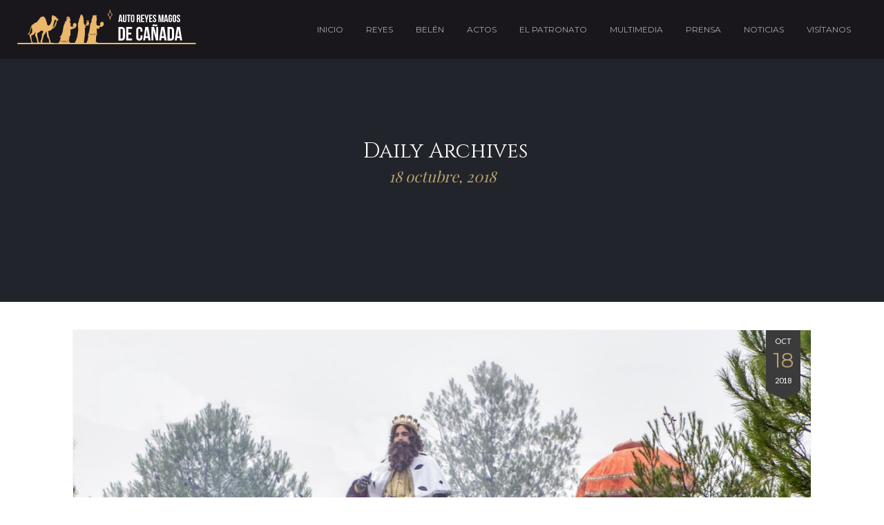

--- FILE ---
content_type: text/html; charset=UTF-8
request_url: http://autoreyesmagos.com/2018/10/18/
body_size: 78109
content:
<!DOCTYPE html>
<html lang="es">
    <head>        
        <meta charset="UTF-8">
        <meta name="viewport" content="width=device-width, initial-scale=1.0, minimum-scale=1.0, maximum-scale=1.0, user-scalable=no" />        
                <meta name='robots' content='noindex, follow' />

	<!-- This site is optimized with the Yoast SEO plugin v24.0 - https://yoast.com/wordpress/plugins/seo/ -->
	<title>18 octubre, 2018 - Auto Reyes Magos Cañada</title>
	<meta property="og:locale" content="es_ES" />
	<meta property="og:type" content="website" />
	<meta property="og:title" content="18 octubre, 2018 - Auto Reyes Magos Cañada" />
	<meta property="og:url" content="http://autoreyesmagos.com/2018/10/18/" />
	<meta property="og:site_name" content="Auto Reyes Magos Cañada" />
	<meta name="twitter:card" content="summary_large_image" />
	<script type="application/ld+json" class="yoast-schema-graph">{"@context":"https://schema.org","@graph":[{"@type":"CollectionPage","@id":"http://autoreyesmagos.com/2018/10/18/","url":"http://autoreyesmagos.com/2018/10/18/","name":"18 octubre, 2018 - Auto Reyes Magos Cañada","isPartOf":{"@id":"http://autoreyesmagos.com/#website"},"primaryImageOfPage":{"@id":"http://autoreyesmagos.com/2018/10/18/#primaryimage"},"image":{"@id":"http://autoreyesmagos.com/2018/10/18/#primaryimage"},"thumbnailUrl":"http://autoreyesmagos.com/wp-content/uploads/2018/10/002-0380-17-1-e1539879994555.jpg","breadcrumb":{"@id":"http://autoreyesmagos.com/2018/10/18/#breadcrumb"},"inLanguage":"es"},{"@type":"ImageObject","inLanguage":"es","@id":"http://autoreyesmagos.com/2018/10/18/#primaryimage","url":"http://autoreyesmagos.com/wp-content/uploads/2018/10/002-0380-17-1-e1539879994555.jpg","contentUrl":"http://autoreyesmagos.com/wp-content/uploads/2018/10/002-0380-17-1-e1539879994555.jpg","width":1200,"height":818},{"@type":"BreadcrumbList","@id":"http://autoreyesmagos.com/2018/10/18/#breadcrumb","itemListElement":[{"@type":"ListItem","position":1,"name":"Portada","item":"http://autoreyesmagos.com/"},{"@type":"ListItem","position":2,"name":"Archivo de 18 octubre, 2018"}]},{"@type":"WebSite","@id":"http://autoreyesmagos.com/#website","url":"http://autoreyesmagos.com/","name":"Auto Reyes Magos Cañada","description":"Auto Reyes Magos Cañada","potentialAction":[{"@type":"SearchAction","target":{"@type":"EntryPoint","urlTemplate":"http://autoreyesmagos.com/?s={search_term_string}"},"query-input":{"@type":"PropertyValueSpecification","valueRequired":true,"valueName":"search_term_string"}}],"inLanguage":"es"}]}</script>
	<!-- / Yoast SEO plugin. -->


<link rel='dns-prefetch' href='//maps.google.com' />
<link rel='dns-prefetch' href='//fonts.googleapis.com' />
<link rel="alternate" type="application/rss+xml" title="Auto Reyes Magos Cañada &raquo; Feed" href="http://autoreyesmagos.com/feed/" />
<link rel="alternate" type="application/rss+xml" title="Auto Reyes Magos Cañada &raquo; Feed de los comentarios" href="http://autoreyesmagos.com/comments/feed/" />
<style id='wp-img-auto-sizes-contain-inline-css' type='text/css'>
img:is([sizes=auto i],[sizes^="auto," i]){contain-intrinsic-size:3000px 1500px}
/*# sourceURL=wp-img-auto-sizes-contain-inline-css */
</style>
<style id='wp-emoji-styles-inline-css' type='text/css'>

	img.wp-smiley, img.emoji {
		display: inline !important;
		border: none !important;
		box-shadow: none !important;
		height: 1em !important;
		width: 1em !important;
		margin: 0 0.07em !important;
		vertical-align: -0.1em !important;
		background: none !important;
		padding: 0 !important;
	}
/*# sourceURL=wp-emoji-styles-inline-css */
</style>
<style id='wp-block-library-inline-css' type='text/css'>
:root{--wp-block-synced-color:#7a00df;--wp-block-synced-color--rgb:122,0,223;--wp-bound-block-color:var(--wp-block-synced-color);--wp-editor-canvas-background:#ddd;--wp-admin-theme-color:#007cba;--wp-admin-theme-color--rgb:0,124,186;--wp-admin-theme-color-darker-10:#006ba1;--wp-admin-theme-color-darker-10--rgb:0,107,160.5;--wp-admin-theme-color-darker-20:#005a87;--wp-admin-theme-color-darker-20--rgb:0,90,135;--wp-admin-border-width-focus:2px}@media (min-resolution:192dpi){:root{--wp-admin-border-width-focus:1.5px}}.wp-element-button{cursor:pointer}:root .has-very-light-gray-background-color{background-color:#eee}:root .has-very-dark-gray-background-color{background-color:#313131}:root .has-very-light-gray-color{color:#eee}:root .has-very-dark-gray-color{color:#313131}:root .has-vivid-green-cyan-to-vivid-cyan-blue-gradient-background{background:linear-gradient(135deg,#00d084,#0693e3)}:root .has-purple-crush-gradient-background{background:linear-gradient(135deg,#34e2e4,#4721fb 50%,#ab1dfe)}:root .has-hazy-dawn-gradient-background{background:linear-gradient(135deg,#faaca8,#dad0ec)}:root .has-subdued-olive-gradient-background{background:linear-gradient(135deg,#fafae1,#67a671)}:root .has-atomic-cream-gradient-background{background:linear-gradient(135deg,#fdd79a,#004a59)}:root .has-nightshade-gradient-background{background:linear-gradient(135deg,#330968,#31cdcf)}:root .has-midnight-gradient-background{background:linear-gradient(135deg,#020381,#2874fc)}:root{--wp--preset--font-size--normal:16px;--wp--preset--font-size--huge:42px}.has-regular-font-size{font-size:1em}.has-larger-font-size{font-size:2.625em}.has-normal-font-size{font-size:var(--wp--preset--font-size--normal)}.has-huge-font-size{font-size:var(--wp--preset--font-size--huge)}.has-text-align-center{text-align:center}.has-text-align-left{text-align:left}.has-text-align-right{text-align:right}.has-fit-text{white-space:nowrap!important}#end-resizable-editor-section{display:none}.aligncenter{clear:both}.items-justified-left{justify-content:flex-start}.items-justified-center{justify-content:center}.items-justified-right{justify-content:flex-end}.items-justified-space-between{justify-content:space-between}.screen-reader-text{border:0;clip-path:inset(50%);height:1px;margin:-1px;overflow:hidden;padding:0;position:absolute;width:1px;word-wrap:normal!important}.screen-reader-text:focus{background-color:#ddd;clip-path:none;color:#444;display:block;font-size:1em;height:auto;left:5px;line-height:normal;padding:15px 23px 14px;text-decoration:none;top:5px;width:auto;z-index:100000}html :where(.has-border-color){border-style:solid}html :where([style*=border-top-color]){border-top-style:solid}html :where([style*=border-right-color]){border-right-style:solid}html :where([style*=border-bottom-color]){border-bottom-style:solid}html :where([style*=border-left-color]){border-left-style:solid}html :where([style*=border-width]){border-style:solid}html :where([style*=border-top-width]){border-top-style:solid}html :where([style*=border-right-width]){border-right-style:solid}html :where([style*=border-bottom-width]){border-bottom-style:solid}html :where([style*=border-left-width]){border-left-style:solid}html :where(img[class*=wp-image-]){height:auto;max-width:100%}:where(figure){margin:0 0 1em}html :where(.is-position-sticky){--wp-admin--admin-bar--position-offset:var(--wp-admin--admin-bar--height,0px)}@media screen and (max-width:600px){html :where(.is-position-sticky){--wp-admin--admin-bar--position-offset:0px}}

/*# sourceURL=wp-block-library-inline-css */
</style><style id='global-styles-inline-css' type='text/css'>
:root{--wp--preset--aspect-ratio--square: 1;--wp--preset--aspect-ratio--4-3: 4/3;--wp--preset--aspect-ratio--3-4: 3/4;--wp--preset--aspect-ratio--3-2: 3/2;--wp--preset--aspect-ratio--2-3: 2/3;--wp--preset--aspect-ratio--16-9: 16/9;--wp--preset--aspect-ratio--9-16: 9/16;--wp--preset--color--black: #000000;--wp--preset--color--cyan-bluish-gray: #abb8c3;--wp--preset--color--white: #ffffff;--wp--preset--color--pale-pink: #f78da7;--wp--preset--color--vivid-red: #cf2e2e;--wp--preset--color--luminous-vivid-orange: #ff6900;--wp--preset--color--luminous-vivid-amber: #fcb900;--wp--preset--color--light-green-cyan: #7bdcb5;--wp--preset--color--vivid-green-cyan: #00d084;--wp--preset--color--pale-cyan-blue: #8ed1fc;--wp--preset--color--vivid-cyan-blue: #0693e3;--wp--preset--color--vivid-purple: #9b51e0;--wp--preset--gradient--vivid-cyan-blue-to-vivid-purple: linear-gradient(135deg,rgb(6,147,227) 0%,rgb(155,81,224) 100%);--wp--preset--gradient--light-green-cyan-to-vivid-green-cyan: linear-gradient(135deg,rgb(122,220,180) 0%,rgb(0,208,130) 100%);--wp--preset--gradient--luminous-vivid-amber-to-luminous-vivid-orange: linear-gradient(135deg,rgb(252,185,0) 0%,rgb(255,105,0) 100%);--wp--preset--gradient--luminous-vivid-orange-to-vivid-red: linear-gradient(135deg,rgb(255,105,0) 0%,rgb(207,46,46) 100%);--wp--preset--gradient--very-light-gray-to-cyan-bluish-gray: linear-gradient(135deg,rgb(238,238,238) 0%,rgb(169,184,195) 100%);--wp--preset--gradient--cool-to-warm-spectrum: linear-gradient(135deg,rgb(74,234,220) 0%,rgb(151,120,209) 20%,rgb(207,42,186) 40%,rgb(238,44,130) 60%,rgb(251,105,98) 80%,rgb(254,248,76) 100%);--wp--preset--gradient--blush-light-purple: linear-gradient(135deg,rgb(255,206,236) 0%,rgb(152,150,240) 100%);--wp--preset--gradient--blush-bordeaux: linear-gradient(135deg,rgb(254,205,165) 0%,rgb(254,45,45) 50%,rgb(107,0,62) 100%);--wp--preset--gradient--luminous-dusk: linear-gradient(135deg,rgb(255,203,112) 0%,rgb(199,81,192) 50%,rgb(65,88,208) 100%);--wp--preset--gradient--pale-ocean: linear-gradient(135deg,rgb(255,245,203) 0%,rgb(182,227,212) 50%,rgb(51,167,181) 100%);--wp--preset--gradient--electric-grass: linear-gradient(135deg,rgb(202,248,128) 0%,rgb(113,206,126) 100%);--wp--preset--gradient--midnight: linear-gradient(135deg,rgb(2,3,129) 0%,rgb(40,116,252) 100%);--wp--preset--font-size--small: 13px;--wp--preset--font-size--medium: 20px;--wp--preset--font-size--large: 36px;--wp--preset--font-size--x-large: 42px;--wp--preset--spacing--20: 0.44rem;--wp--preset--spacing--30: 0.67rem;--wp--preset--spacing--40: 1rem;--wp--preset--spacing--50: 1.5rem;--wp--preset--spacing--60: 2.25rem;--wp--preset--spacing--70: 3.38rem;--wp--preset--spacing--80: 5.06rem;--wp--preset--shadow--natural: 6px 6px 9px rgba(0, 0, 0, 0.2);--wp--preset--shadow--deep: 12px 12px 50px rgba(0, 0, 0, 0.4);--wp--preset--shadow--sharp: 6px 6px 0px rgba(0, 0, 0, 0.2);--wp--preset--shadow--outlined: 6px 6px 0px -3px rgb(255, 255, 255), 6px 6px rgb(0, 0, 0);--wp--preset--shadow--crisp: 6px 6px 0px rgb(0, 0, 0);}:where(.is-layout-flex){gap: 0.5em;}:where(.is-layout-grid){gap: 0.5em;}body .is-layout-flex{display: flex;}.is-layout-flex{flex-wrap: wrap;align-items: center;}.is-layout-flex > :is(*, div){margin: 0;}body .is-layout-grid{display: grid;}.is-layout-grid > :is(*, div){margin: 0;}:where(.wp-block-columns.is-layout-flex){gap: 2em;}:where(.wp-block-columns.is-layout-grid){gap: 2em;}:where(.wp-block-post-template.is-layout-flex){gap: 1.25em;}:where(.wp-block-post-template.is-layout-grid){gap: 1.25em;}.has-black-color{color: var(--wp--preset--color--black) !important;}.has-cyan-bluish-gray-color{color: var(--wp--preset--color--cyan-bluish-gray) !important;}.has-white-color{color: var(--wp--preset--color--white) !important;}.has-pale-pink-color{color: var(--wp--preset--color--pale-pink) !important;}.has-vivid-red-color{color: var(--wp--preset--color--vivid-red) !important;}.has-luminous-vivid-orange-color{color: var(--wp--preset--color--luminous-vivid-orange) !important;}.has-luminous-vivid-amber-color{color: var(--wp--preset--color--luminous-vivid-amber) !important;}.has-light-green-cyan-color{color: var(--wp--preset--color--light-green-cyan) !important;}.has-vivid-green-cyan-color{color: var(--wp--preset--color--vivid-green-cyan) !important;}.has-pale-cyan-blue-color{color: var(--wp--preset--color--pale-cyan-blue) !important;}.has-vivid-cyan-blue-color{color: var(--wp--preset--color--vivid-cyan-blue) !important;}.has-vivid-purple-color{color: var(--wp--preset--color--vivid-purple) !important;}.has-black-background-color{background-color: var(--wp--preset--color--black) !important;}.has-cyan-bluish-gray-background-color{background-color: var(--wp--preset--color--cyan-bluish-gray) !important;}.has-white-background-color{background-color: var(--wp--preset--color--white) !important;}.has-pale-pink-background-color{background-color: var(--wp--preset--color--pale-pink) !important;}.has-vivid-red-background-color{background-color: var(--wp--preset--color--vivid-red) !important;}.has-luminous-vivid-orange-background-color{background-color: var(--wp--preset--color--luminous-vivid-orange) !important;}.has-luminous-vivid-amber-background-color{background-color: var(--wp--preset--color--luminous-vivid-amber) !important;}.has-light-green-cyan-background-color{background-color: var(--wp--preset--color--light-green-cyan) !important;}.has-vivid-green-cyan-background-color{background-color: var(--wp--preset--color--vivid-green-cyan) !important;}.has-pale-cyan-blue-background-color{background-color: var(--wp--preset--color--pale-cyan-blue) !important;}.has-vivid-cyan-blue-background-color{background-color: var(--wp--preset--color--vivid-cyan-blue) !important;}.has-vivid-purple-background-color{background-color: var(--wp--preset--color--vivid-purple) !important;}.has-black-border-color{border-color: var(--wp--preset--color--black) !important;}.has-cyan-bluish-gray-border-color{border-color: var(--wp--preset--color--cyan-bluish-gray) !important;}.has-white-border-color{border-color: var(--wp--preset--color--white) !important;}.has-pale-pink-border-color{border-color: var(--wp--preset--color--pale-pink) !important;}.has-vivid-red-border-color{border-color: var(--wp--preset--color--vivid-red) !important;}.has-luminous-vivid-orange-border-color{border-color: var(--wp--preset--color--luminous-vivid-orange) !important;}.has-luminous-vivid-amber-border-color{border-color: var(--wp--preset--color--luminous-vivid-amber) !important;}.has-light-green-cyan-border-color{border-color: var(--wp--preset--color--light-green-cyan) !important;}.has-vivid-green-cyan-border-color{border-color: var(--wp--preset--color--vivid-green-cyan) !important;}.has-pale-cyan-blue-border-color{border-color: var(--wp--preset--color--pale-cyan-blue) !important;}.has-vivid-cyan-blue-border-color{border-color: var(--wp--preset--color--vivid-cyan-blue) !important;}.has-vivid-purple-border-color{border-color: var(--wp--preset--color--vivid-purple) !important;}.has-vivid-cyan-blue-to-vivid-purple-gradient-background{background: var(--wp--preset--gradient--vivid-cyan-blue-to-vivid-purple) !important;}.has-light-green-cyan-to-vivid-green-cyan-gradient-background{background: var(--wp--preset--gradient--light-green-cyan-to-vivid-green-cyan) !important;}.has-luminous-vivid-amber-to-luminous-vivid-orange-gradient-background{background: var(--wp--preset--gradient--luminous-vivid-amber-to-luminous-vivid-orange) !important;}.has-luminous-vivid-orange-to-vivid-red-gradient-background{background: var(--wp--preset--gradient--luminous-vivid-orange-to-vivid-red) !important;}.has-very-light-gray-to-cyan-bluish-gray-gradient-background{background: var(--wp--preset--gradient--very-light-gray-to-cyan-bluish-gray) !important;}.has-cool-to-warm-spectrum-gradient-background{background: var(--wp--preset--gradient--cool-to-warm-spectrum) !important;}.has-blush-light-purple-gradient-background{background: var(--wp--preset--gradient--blush-light-purple) !important;}.has-blush-bordeaux-gradient-background{background: var(--wp--preset--gradient--blush-bordeaux) !important;}.has-luminous-dusk-gradient-background{background: var(--wp--preset--gradient--luminous-dusk) !important;}.has-pale-ocean-gradient-background{background: var(--wp--preset--gradient--pale-ocean) !important;}.has-electric-grass-gradient-background{background: var(--wp--preset--gradient--electric-grass) !important;}.has-midnight-gradient-background{background: var(--wp--preset--gradient--midnight) !important;}.has-small-font-size{font-size: var(--wp--preset--font-size--small) !important;}.has-medium-font-size{font-size: var(--wp--preset--font-size--medium) !important;}.has-large-font-size{font-size: var(--wp--preset--font-size--large) !important;}.has-x-large-font-size{font-size: var(--wp--preset--font-size--x-large) !important;}
/*# sourceURL=global-styles-inline-css */
</style>

<style id='classic-theme-styles-inline-css' type='text/css'>
/*! This file is auto-generated */
.wp-block-button__link{color:#fff;background-color:#32373c;border-radius:9999px;box-shadow:none;text-decoration:none;padding:calc(.667em + 2px) calc(1.333em + 2px);font-size:1.125em}.wp-block-file__button{background:#32373c;color:#fff;text-decoration:none}
/*# sourceURL=/wp-includes/css/classic-themes.min.css */
</style>
<link rel='stylesheet' id='rs-plugin-settings-css' href='http://autoreyesmagos.com/wp-content/plugins/revslider/public/assets/css/settings.css?ver=5.4.6.2' type='text/css' media='all' />
<style id='rs-plugin-settings-inline-css' type='text/css'>
#rs-demo-id {}
/*# sourceURL=rs-plugin-settings-inline-css */
</style>
<link rel='stylesheet' id='wpgmp-frontend-css' href='http://autoreyesmagos.com/wp-content/plugins/wp-google-map-plugin/assets/css/wpgmp_all_frontend.css?ver=4.8.7' type='text/css' media='all' />
<link rel='stylesheet' id='wyde-animations-css' href='http://autoreyesmagos.com/wp-content/plugins/wyde-core/shortcodes/css/animation.css?ver=3.6.8' type='text/css' media='all' />
<link rel='stylesheet' id='wyde-font-awesome-css' href='http://autoreyesmagos.com/wp-content/plugins/wyde-core/assets/css/font-awesome.min.css?ver=4.6.3' type='text/css' media='all' />
<link rel='stylesheet' id='overlap-css' href='http://autoreyesmagos.com/wp-content/themes/overlap/style.css?ver=1.3.1' type='text/css' media='all' />
<link rel='stylesheet' id='overlap-main-css' href='http://autoreyesmagos.com/wp-content/themes/overlap/css/main.css?ver=1.3.1' type='text/css' media='all' />
<link rel='stylesheet' id='overlap-icons-css' href='http://autoreyesmagos.com/wp-content/themes/overlap/css/icons.css?ver=1.3.1' type='text/css' media='all' />
<link rel='stylesheet' id='overlap-shortcodes-css' href='http://autoreyesmagos.com/wp-content/themes/overlap/css/shortcodes.css?ver=1.3.1' type='text/css' media='all' />
<link rel='stylesheet' id='redux-google-fonts-overlap_options-css' href='http://fonts.googleapis.com/css?family=Lato%3A100%2C300%2C400%2C700%2C900%2C100italic%2C300italic%2C400italic%2C700italic%2C900italic%7CMontserrat%3A100%2C200%2C300%2C400%2C500%2C600%2C700%2C800%2C900%2C100italic%2C200italic%2C300italic%2C400italic%2C500italic%2C600italic%2C700italic%2C800italic%2C900italic%7CCinzel%3A400%2C700%2C900%7CPlayfair+Display%3A400&#038;subset=latin&#038;ver=1513973325' type='text/css' media='all' />
<script type="text/javascript" src="http://autoreyesmagos.com/wp-includes/js/jquery/jquery.min.js?ver=3.7.1" id="jquery-core-js"></script>
<script type="text/javascript" src="http://autoreyesmagos.com/wp-includes/js/jquery/jquery-migrate.min.js?ver=3.4.1" id="jquery-migrate-js"></script>
<script type="text/javascript" src="http://autoreyesmagos.com/wp-content/plugins/revslider/public/assets/js/jquery.themepunch.tools.min.js?ver=5.4.6.2" id="tp-tools-js"></script>
<script type="text/javascript" src="http://autoreyesmagos.com/wp-content/plugins/revslider/public/assets/js/jquery.themepunch.revolution.min.js?ver=5.4.6.2" id="revmin-js"></script>
<script type="text/javascript" src="http://autoreyesmagos.com/wp-content/plugins/wyde-core/assets/js/modernizr.js" id="modernizr-js"></script>
<link rel="https://api.w.org/" href="http://autoreyesmagos.com/wp-json/" /><link rel="EditURI" type="application/rsd+xml" title="RSD" href="http://autoreyesmagos.com/xmlrpc.php?rsd" />
<meta name="generator" content="WordPress 6.9" />
<style type="text/css">.recentcomments a{display:inline !important;padding:0 !important;margin:0 !important;}</style><!--[if lte IE 9]><link rel="stylesheet" type="text/css" href="http://autoreyesmagos.com/wp-content/plugins/js_composer/assets/css/vc_lte_ie9.min.css" media="screen"><![endif]--><meta name="generator" content="Visual Composer 5.6"/>
<meta name="generator" content="Powered by Slider Revolution 5.4.6.2 - responsive, Mobile-Friendly Slider Plugin for WordPress with comfortable drag and drop interface." />
<script type="text/javascript">function setREVStartSize(e){
				try{ var i=jQuery(window).width(),t=9999,r=0,n=0,l=0,f=0,s=0,h=0;					
					if(e.responsiveLevels&&(jQuery.each(e.responsiveLevels,function(e,f){f>i&&(t=r=f,l=e),i>f&&f>r&&(r=f,n=e)}),t>r&&(l=n)),f=e.gridheight[l]||e.gridheight[0]||e.gridheight,s=e.gridwidth[l]||e.gridwidth[0]||e.gridwidth,h=i/s,h=h>1?1:h,f=Math.round(h*f),"fullscreen"==e.sliderLayout){var u=(e.c.width(),jQuery(window).height());if(void 0!=e.fullScreenOffsetContainer){var c=e.fullScreenOffsetContainer.split(",");if (c) jQuery.each(c,function(e,i){u=jQuery(i).length>0?u-jQuery(i).outerHeight(!0):u}),e.fullScreenOffset.split("%").length>1&&void 0!=e.fullScreenOffset&&e.fullScreenOffset.length>0?u-=jQuery(window).height()*parseInt(e.fullScreenOffset,0)/100:void 0!=e.fullScreenOffset&&e.fullScreenOffset.length>0&&(u-=parseInt(e.fullScreenOffset,0))}f=u}else void 0!=e.minHeight&&f<e.minHeight&&(f=e.minHeight);e.c.closest(".rev_slider_wrapper").css({height:f})					
				}catch(d){console.log("Failure at Presize of Slider:"+d)}
			};</script>
<style type="text/css" title="dynamic-css" class="options-output">#side-nav{background-color:#211F1E;background-size:cover;background-position:center bottom;}#footer-bottom{background-color:#000;background-size:cover;background-position:center bottom;}.archive.category .main-content, .archive.author .main-content, .archive.date .main-content{background-size:cover;background-position:center center;}.archive.tax-portfolio_category .main-content, .archive.tax-portfolio_skill .main-content, .archive.tax-portfolio_tag .main-content{background-size:cover;background-position:center center;}body{font-family:Lato,Arial, Helvetica, sans-serif;font-weight:normal;font-size:15px;}#top-nav .top-menu > li > a, #full-nav, .live-search-form input{font-family:Montserrat,Arial, Helvetica, sans-serif;font-weight:400;}.w-button, .w-link-button, .w-ghost-button, a.button, button, input[type="submit"], input[type="button"], input[type="reset"]{font-family:Montserrat,Arial, Helvetica, sans-serif;letter-spacing:0.5px;font-weight:normal;}h1{font-family:Cinzel,Arial, Helvetica, sans-serif;font-weight:400;font-size:48px;}h2{font-family:Cinzel,Arial, Helvetica, sans-serif;font-weight:400;font-size:30px;}h3{font-family:Cinzel,Arial, Helvetica, sans-serif;font-weight:700;font-size:24px;}h4{font-family:Montserrat,Arial, Helvetica, sans-serif;font-weight:700;font-style:normal;}h5,.post-date strong{font-family:Montserrat,Arial, Helvetica, sans-serif;font-weight:400;font-style:normal;}h6,blockquote{font-family:"Playfair Display",Arial, Helvetica, sans-serif;font-weight:400;font-style:normal;}</style><style type="text/css" data-name="overlap-color-scheme">a,
#header #top-nav li:hover > a,
#header #top-nav li.current-menu-ancestor > a,
#header #top-nav li.current-menu-item > a,
.vertical-menu li.back-to-parent:hover > span,
.vertical-menu li:hover > a,
.vertical-menu .current-menu-ancestor > a,
.vertical-menu .current-menu-item > a,
.w-dark #full-nav .vertical-menu li.back-to-parent:hover > span,
.w-dark #full-nav .vertical-menu li:hover > a,
.w-dark #full-nav .vertical-menu .current-menu-ancestor > a,
.w-dark #full-nav .vertical-menu .current-menu-item > a,
#fullscreen-nav.w-dark .social-icons > li:hover a,
#side-menu li:hover > a,
.w-light .sliding-remove-button:hover,
.w-text-light .dropcap,
.highlight,
blockquote:before,
button:hover,
input[type="submit"]:hover, 
input[type="button"]:hover,
.w-blog-posts .post-title a:hover,
.post-nav .nav-home a:hover,
.post-nav h4 a:hover,
.prev-post > a:hover,
.next-post > a:hover,
.post-tags a:hover,
.widget a:hover,
.related-posts li:hover h4 a,
.w-pricing-box .box-header h4,
.w-testimonial .w-content:before,
.w-link-button:not(.none):not(.outline):hover, 
.w-link-button:not(.none):active,
.w-link-button.none,
.w-link-button.none:hover,
.w-link-button.none:active,
.w-link-button.outline,
.w-testimonials-slider .owl-nav > div,
.w-testimonials-slider .owl-nav > div:hover,
.w-team-slider .cover-image,
.w-team-slider .member-name h4,
.w-team-slider .w-grid-layout .member-name h3 > span,
.w-heading.heading-6 .heading-title,
.w-heading:not(.heading-6):not(.heading-7) .subheading,
.w-photoset .w-item figcaption h3:hover a,
.w-link-button.outline.w-with-icon:hover,
.post .post-date a strong,
.post-meta a,
.pagination > span > a:hover,
.w-blog-posts .no-cover.format-audio .post-media-icon,
.w-blog-posts .no-cover.format-video .post-media-icon,
.meta-date a strong,
.format-quote .post-detail .post-title:before,
.title-wrapper .subtitle,
.title-wrapper .title strong,
.member-content .member-meta,
.w-counter-box,
.post-share a:hover,
.w-blog-posts .post.format-quote .post-title a:before,
.post .meta-date a strong,
.w-text-block ul > li:before,
.widget_shopping_cart .total .amount,
.woocommerce-message:before, 
.woocommerce-info:before, 
.star-rating:before,
.star-rating span:before,
.stars a:hover,
.products li .price,
.woocommerce button.button:hover, 
.woocommerce .buttons .button:hover, 
.wc-proceed-to-checkout .button:hover, 
.my_account_orders a.button:hover, 
.add_to_cart_inline .button:hover,
.order-total .amount,
.summary .single_variation .price ins .amount,
.menu-my-account a:hover
{
    color:#b9a06f;
}

.w-link-button,
.title-wrapper:not(.w-size-s) .title:after,
.w-icon-tabs .w-tabs-nav li.active a,
.w-icon-tabs .w-tabs-nav li.active,
.sliding-remove-button:hover,
.w-blog-posts .readmore-link a,
code,
.w-icon-tabs.w-tabs .w-tabs-nav li.active,
.loader-border,
.loader-timer > div,
.w-blog-posts.w-large .w-item > .post.sticky,
.w-blog-posts.w-grid .w-item > .post.sticky,
.widget .tagcloud a:hover,
.variation,

.shop_table .quantity input:focus,
.shop_table .quantity input:hover  
{
    border-color:#b9a06f;
}

.dropdown-nav ul ul,
.w-tabs .w-tabs-nav li.active
{
    border-top-color:#b9a06f;
}

.w-testimonials-slider .w-border,
.w-testimonial .w-header:after,
.w-testimonial .w-customer p:after,
.w-link-button:not(.none) .w-border,
.w-link-button.outline:hover .w-border, 
.w-link-button.outline:active .w-border,
.w-pricing-box .box-button:hover a,
.w-portfolio-grid.w-overlap .w-showmore a,
.w-blog-posts .readmore-link a:hover,
.w-heading.heading-7 .heading-title:before,
.w-heading.heading-7 .heading-title:after,
.w-tabs .w-tabs-nav li.active:before,
.w-icon-tabs .w-tabs-nav li.active a:after,
#header .mobile-nav-icon > .menu-icon,
#header .mobile-nav-icon > .menu-icon:before,
#header .mobile-nav-icon > .menu-icon:after,
.full-nav-icon:hover > .menu-icon,
.full-nav-icon:hover > .menu-icon:before,
.full-nav-icon:hover > .menu-icon:after,
.post-nav span a,
#fullscreen-nav.w-light:before,
#live-search.w-light:before,
#toplink-button .border:before,
.w-twitter .profile-image img,
#wp-calendar tbody td#today:hover,
#cancel-comment-reply-link:hover,
.loader-inner,
.loader-timer > div:before,
.loader-timer > div:after,
.onsale,
.cart-items,
.widget_price_filter .ui-slider .ui-slider-range,
.widget_price_filter .ui-slider .ui-slider-handle,
.products li figure .button,
.w-portfolio-grid.w-layout-overlap .w-showmore a,
.w-effect-overlap figure,
.pagination>span.w-previous:after, 
.pagination>span.w-next:before
{
    background:#b9a06f;
}

.w-tour .w-tabs-nav li.active a,
.w-accordion .active .acd-header,
.w-accordion .active:hover .acd-header,
.w-toggle.active > h4,
.w-ghost-button,
.w-ghost-button:hover,
.w-tabs .w-tabs-nav li.active a 
{
    color:#b9a06f;
    border-color:#b9a06f;
}

.w-button,
button,
input[type="submit"],
input[type="button"],
:not(:required) input[type="checkbox"]:checked, 
:not(:required) input[type="radio"]:checked,
.comments-nav a:hover,
.loader-square-spin > div,
.ball-pulse > div,
.woocommerce button.button, 
.woocommerce .buttons .button, 
.wc-proceed-to-checkout .button, 
.my_account_orders a.button, 
.add_to_cart_inline .button
{
    border-color:#b9a06f;
    background:#b9a06f;
}

.single-product .woocommerce-tabs ul.tabs li.active {
    box-shadow: 0 1px 0 #b9a06f;
}

.loader-circle{
    box-shadow: inset 0 0 0 3px #b9a06f;
}

.loader-line-mask .loader-line
{
    box-shadow: inset 0 0 0 4px #b9a06f;
}</style>        <!-- Global site tag (gtag.js) - Google Analytics -->
<script async src="https://www.googletagmanager.com/gtag/js?id=UA-3636356-76"></script>
<script>
  window.dataLayer = window.dataLayer || [];
  function gtag(){dataLayer.push(arguments);}
  gtag('js', new Date());

  gtag('config', 'UA-3636356-76');
</script>
    <link rel='stylesheet' id='js_composer_front-css' href='http://autoreyesmagos.com/wp-content/plugins/js_composer/assets/css/js_composer.min.css?ver=5.6' type='text/css' media='all' />
<style id='wpcf7-696ce45d1f41c-inline-inline-css' type='text/css'>
#wpcf7-696ce45d1f41c-wrapper {display:none !important; visibility:hidden !important;}
/*# sourceURL=wpcf7-696ce45d1f41c-inline-inline-css */
</style>
</head>
    <body class="archive date wp-theme-overlap center-nav">
        <div id="preloader">        <div id="loading-animation" class="loader-1">
        <div class="loader-timer">
	<div></div>
</div>        </div>
        </div>        <aside id="side-nav" class="w-text-light">
        <div class="side-nav-wrapper">          
        <nav id="vertical-nav">
            <ul class="vertical-menu">
            <li id="vertical-menu-item-7693" class="menu-item menu-item-type-custom menu-item-object-custom menu-item-home menu-item-7693"><a href="http://autoreyesmagos.com">Inicio<span></span></a></li>
<li id="vertical-menu-item-7235" class="menu-item menu-item-type-post_type menu-item-object-page menu-item-7235"><a href="http://autoreyesmagos.com/reyes-magos/">Reyes<span></span></a></li>
<li id="vertical-menu-item-7276" class="menu-item menu-item-type-post_type menu-item-object-page menu-item-7276"><a href="http://autoreyesmagos.com/belen-viviente/">Belén<span></span></a></li>
<li id="vertical-menu-item-7297" class="menu-item menu-item-type-post_type menu-item-object-page menu-item-7297"><a href="http://autoreyesmagos.com/programa-actos/">Actos<span></span></a></li>
<li id="vertical-menu-item-7213" class="menu-item menu-item-type-post_type menu-item-object-page menu-item-7213"><a href="http://autoreyesmagos.com/el-patronato/">El Patronato<span></span></a></li>
<li id="vertical-menu-item-7214" class="menu-item menu-item-type-post_type menu-item-object-page menu-item-7214"><a href="http://autoreyesmagos.com/multimedia/">Multimedia<span></span></a></li>
<li id="vertical-menu-item-7215" class="menu-item menu-item-type-post_type menu-item-object-page menu-item-7215"><a href="http://autoreyesmagos.com/prensa/">Prensa<span></span></a></li>
<li id="vertical-menu-item-7216" class="menu-item menu-item-type-post_type menu-item-object-page menu-item-7216"><a href="http://autoreyesmagos.com/noticias/">Noticias<span></span></a></li>
<li id="vertical-menu-item-7633" class="menu-item menu-item-type-post_type menu-item-object-page menu-item-7633"><a href="http://autoreyesmagos.com/visitanos/">Visítanos<span></span></a></li>
            </ul>
        </nav>
        <ul id="side-menu">
                                </ul>
            </div>
</aside><header  id="header" class="w-dark w-sticky w-full w-text-light"> 
    <div class="container">       
        <span class="mobile-nav-icon">
            <i class="menu-icon"></i>
        </span>
            <!-- <span id="header-logo">  -->
    <span id="header-logo">
        <a href="http://autoreyesmagos.com">
<svg version="1.1" id="Capa_1" xmlns="http://www.w3.org/2000/svg" xmlns:xlink="http://www.w3.org/1999/xlink" x="0px" y="0px" viewBox="0 0 265 65" class="logo-vec" style="enable-background:new 0 0 265 65;" xml:space="preserve">
<style type="text/css"> .st0{fill:#EBB76B;} .st1{fill:#FFFFFF;} </style>
<g>
    <g>
        <path class="st0" d="M254.1,53.6H9.7v-1.9h19.2c0.1,0,0-0.3-0.2-0.6c-0.1-1.4-0.5-3.1-1.2-5c-1-3.2-1.5-4.8-1.5-4.8
            c0-0.4,0.3-0.7,0.8-0.9s0.9-0.4,1-0.5c1.4-1,2.2-2.5,2.2-4.5c0-0.7-0.1-1.6-0.3-2.7c-0.2-1.4-0.4-2.3-0.4-2.6
            c-0.6,1.1-1.2,2.6-1.7,4.5c-0.7,2.6-1.1,4.2-1.2,4.7c-0.5,0.8-1.5,1.3-3.1,1.4l-0.1-0.1c1.4-0.9,2.4-2.3,3.2-4.2
            c0.2-0.6,0.7-2.3,1.4-5.2c0.4-0.9,0.9-1.8,1.3-2.8c0.6-1.1,1.4-1.7,2.4-1.9c0.7-1.2,2-2,4-2.5c1-0.6,2.4-2.3,4.2-4.9
            c1.4-2.1,3-3.2,4.5-3.2c0.5,0,1,0.1,1.6,0.2c1.2,0.7,2,1.9,2.6,3.6l1.4,4.2c0.2,0.8,0.4,1.5,0.5,2.2c0.2,0.9,0.6,1.6,1.2,2
            c0.4,0.1,0.9,0.1,1.7,0c2.3-2.3,3.4-5.2,3.5-8.9c-0.1-0.4-0.2-0.8-0.2-1.2c0-0.9,0.3-2,1-3.5c0.1,0,0.2-0.2,0.4-0.4
            s0.3-0.3,0.4-0.3c0.1,0,0.2,0.1,0.2,0.1s0.2,0.2,0.4,0.4s0.3,0.4,0.2,0.6c1.4,0.4,2.3,0.7,2.7,0.9c1,0.5,1.5,1.2,1.6,2.2
            c0.3,0.4,0.8,0.6,1.4,0.5c0,0.2,0.3,0.6,0.6,1.1c0.4,0.5,0.6,0.9,0.5,1.3c-0.7,0.5-1.1,0.7-1.4,0.7c-0.1,0-0.3-0.1-0.5-0.2
            c-0.4,0.2-0.6,0.7-0.5,1.4c0,0.8,0,1.3-0.1,1.5c-0.9,4.8-3,7.5-6.1,8.4c-1.4,2.2-3.3,3.2-5.6,2.9c0.2,0.7,0.4,2.1,0.6,4.2
            c0.2,1.8,0.5,3.2,1,4.1c0.1,0.8,0.4,1.9,0.9,3.4s0.7,2.6,0.8,3.4l1,1.2c0.4-0.1,0.8-0.1,1.3-0.1c0.6,0,1.5,0.1,2.9,0.3
            c1.3,0.2,2.3,0.3,3,0.3c2.6,0,4.1-1.2,4.5-3.5c0,0,0.6-1.7,1.7-4.9c-0.2,0-0.5,0-0.9,0.2s-0.7,0.3-1,0.3v-0.4c1.8-1.7,3.1-4,4-6.9
            c0.2-0.8,0.6-3.5,1.4-8.1c0.4-1.2,1.1-3,2.2-5.3L74.7,23c0.4-0.4,1.5-0.8,3.1-1.4l-1.2-0.4c0.2-0.4,0.4-0.9,0.4-1.5
            c0-0.2,0-0.5,0-0.9s-0.1-0.6-0.1-0.8c0-1.1,0.5-1.8,1.6-1.9c1.2,0,1.8,0.1,1.8,0.1c0.6,0.1,1,0.5,1.2,1.2c0.1,0.2,0.1,0.5,0.1,1
            s0.2,0.9,0.5,1.1c0,0.8-0.1,1.9-0.1,3.2c-0.3,0.1-0.5,0-0.7-0.1c-0.2-0.2-0.3-0.4-0.5-0.5c-0.1,0-0.1,0.2-0.1,0.5
            c0.5,0.2,0.9,0.6,1.2,1.4c0.3,0.9,0.6,1.4,0.9,1.7c-0.3,0.2-0.5,0.5-0.5,0.9c0,0.2,0.1,0.5,0.2,0.9s0.2,0.8,0.2,1
            c0,0.3-0.1,0.6-0.2,0.8c1.3,0.5,2.4,0.6,3.2,0.4c0.1,0,0.2,0.1,0.2,0.3c0,0.2,0.2,0.3,0.4,0.3c0.1-0.1,0.1-0.3,0.1-0.6
            c0-0.3,0-0.5-0.1-0.6c-0.3,0-0.5-0.1-0.5-0.4c-0.1-0.3-0.1-0.5-0.2-0.8c0-0.8,0.4-1.8,1.4-2.9c0.3-0.1,0.7-0.2,1.2-0.2
            c0.4,0,0.8,0.1,1.2,0.2c1,0.7,1.4,1.9,1.2,3.5c-0.6,0.5-0.8,1-0.7,1.6c-0.1,0-0.5,0.5-1.3,1.4c-0.5,0.5-0.9,0.8-1.4,0.8
            c-0.2,0-0.5,0-0.7-0.1c-0.4-0.1-0.8,0-1.2,0.4l-0.7,1.1l-2-0.5c-0.3,1-0.4,2.4-0.3,4.3c0.1,2,0.1,3.5-0.1,4.3
            c-0.8,0.5-1.2,1.4-1.3,2.7c-0.1,1.6-0.3,2.7-0.6,3.1c0,1.9,0.6,3.3,1.7,4.2c0,0,2.1,0,6.1,0.1c1.5-2.3,2.6-5.1,3.5-8.5
            c0.4-1.9,0.9-5,1.4-9.4c0.4-1.1,0.2-1.9-0.6-2.4c0-0.1,0.1-0.4,0.3-0.8c0.2-0.4,0.3-0.7,0.3-0.9s-0.1-0.5-0.3-0.7
            c-0.2-0.2-0.3-0.4-0.3-0.5c0-0.2,0.1-0.5,0.2-0.8s0.2-0.6,0.2-0.8c0-0.3-0.2-0.6-0.5-0.8c0.9-1.6,1.6-4.2,2.2-7.8
            c0.2-0.3,0.5-0.7,0.8-1c0.3-0.4,0.4-0.7,0.4-1c0-0.2-0.1-0.5-0.4-0.7l-0.2-0.2c0.1-0.1,0.3,0,0.7,0.2c-0.1-0.6,0.1-1.2,0.6-1.8
            c0.6-0.6,0.9-1.1,0.9-1.4c0.1,0.4,0.5,0.8,1,1.4c0.5,0.5,0.9,1,1,1.4c0.1-0.1,0.4-0.2,0.7-0.2c-0.2,0.3-0.4,0.7-0.4,1.1
            s0.2,0.9,0.5,1.6s0.5,1.2,0.5,1.4c-0.6,0-0.7,0.6-0.4,1.5c0.2,0.1,0.4,0.4,0.5,0.9c0.1,0.4,0.2,0.7,0.3,0.9L99.9,23
            c0.4,0.4,0.7,1.1,0.9,1.9c0.3,1.3,0.5,2,0.5,2.1l0.9-0.2c0.1,0.4,0.2,1.1,0.2,2s0,1.5,0.1,1.9c0.3-0.4,0.4-1.1,0.4-2
            c0-1.2,0-1.8,0-2c0.1,0,0.4,0.1,0.7,0.4l1.2-0.6c-0.4-0.3-0.6-0.8-0.5-1.4v-1.7l3.4-0.2c0.2,2,0.1,3.2-0.3,3.6
            c-0.1,0.9-0.8,1.3-2.2,1.4s-2,0.4-2,1.1c0,0.3,0.1,0.6,0.2,1.1c0,0.2,0,0.6-0.3,1c-0.2,0.1-0.4,0.1-0.6-0.1
            c-0.2-0.1-0.4-0.1-0.6,0.1c0.2,1.6,0.4,3.3,0.4,5c0,2.1-0.2,4.7-0.6,7.8c-0.6,4.7-0.9,7.2-0.9,7.6c0.7,0,1.3,0.1,2,0.2
            c0.8,0,1.4-0.2,1.7-0.7c0.7-1.1,1.2-2.6,1.6-4.4c0.3-1.5,0.7-3.1,1-4.6c0,0-0.3-0.1-1-0.2c1.5-3.7,2.5-7.6,3-11.7
            c-0.2-2.9,0.7-5.6,2.6-8.1l-0.9-0.4l2-5.9c0-0.3-0.2-0.8-0.5-1.4c0.9,0,1.5,0,1.9,0.1l1-1.2l1.5,1.2c0.4-0.1,1-0.4,1.7-0.9
            c0.1,0.3-0.1,0.9-0.5,1.9c0.2,0.4,0.3,1.1,0.3,2.1s0.2,1.7,0.5,2.1c-0.3,0-0.5,0.3-0.5,0.6c0,0.4-0.1,0.6-0.2,0.7l0.4,1.4
            c0,0.2-0.2,0.4-0.6,0.4s-0.6,0-0.6,0.1c0.6,0.4,0.9,1.3,0.9,2.9c0,1.3,0.5,2.1,1.4,2.2c0.6,0.1,1.2,0.2,1.8,0.2
            c0.7,0,1.3-0.1,1.8-0.2c-0.3-1.3-0.2-2.6,0.1-3.9c1.4-0.9,2.3-1.3,2.7-1.3c0.2,0,0.4,0,0.6,0.1l-0.1,0.2c1,0.3,1.5,0.9,1.5,1.9
            c0,0.9,0,1.8,0,2.8c-0.5,0-1.4,0.7-2.7,2.2l-2.9-0.3c0,0.7-0.3,1.7-0.9,3c-0.7-0.2-1.8-0.4-3.2-0.5c0.4,2.9,0.6,5.8,0.5,8.6
            c0,0.2-0.1,0.3-0.3,0.4c-0.2,0.1-0.4,0.2-0.6,0.3c-0.2,0.9-0.3,2.4-0.4,4.3c-0.1,2-0.2,3.4-0.4,4.3c0.7,0.3,1.6,0.7,2.9,1.4h134.3
            v1.9H254.1z M37.1,51.5l-0.4-0.4l0.2-0.1c-0.2-2.8-1.2-5.9-3-9.2c-0.1-0.2-0.2-0.5-0.2-0.7c0-0.3,0.1-0.7,0.4-1.3
            c0.3-0.6,0.4-1.1,0.4-1.4c0-0.3-0.1-0.6-0.3-0.9c-1.4,2.5-3.3,4-5.6,4.4c0.1,1.2,0.2,2.4,0.3,3.5c0.1,1.3,0.4,2.4,0.7,3.3
            c-0.1,1.9,0.8,2.9,2.6,3C33.9,51.6,35.5,51.5,37.1,51.5z M44.8,36.1C44.3,35.3,43.7,35,43,35s-1.5,0.5-2.5,1.4
            c-1.1,0.9-1.8,1.5-2.4,1.6c-0.5,0.1-1,0.9-1.4,2.3l1.9,9.6c0.1,0.9,0.5,1.3,1.3,1.4c0.8,0.1,1.5,0.1,2.3,0.2l-0.9-1.7
            c1.5-3.6,2.2-6.7,2-9.5c0.1-0.2,0.4-0.7,1-1.7c0.4-0.7,0.6-1.3,0.6-1.8C45,36.6,44.9,36.4,44.8,36.1z M53.7,51.5L53,50.8
            c0.1-1.9-0.2-3.6-1-5.1c-1.1-0.9-1.8-2.4-1.9-4.5c-0.2-2.5-0.5-4.2-1-5c-0.3,0.8-0.7,1.6-1,2.4c-0.5,0.9-1.1,1.6-1.9,2l-2.4,8.5
            c-0.3,1.1-0.2,1.9,0.2,2.4C44,51.5,53.7,51.5,53.7,51.5z M62.2,25.6c-0.2,0.5-0.5,1.2-1,2.2c-0.2,0.6-0.8,1.3-1.8,2.1
            c-1,0.7-1.6,1.3-1.8,1.7C59.8,31,61.4,29,62.2,25.6z M62.9,20.6c-0.2-0.1-0.5-0.2-0.8-0.2c-1,0-1.6,0.5-1.8,1.4
            c-0.4,1.8-1.1,4.4-2.2,8c0.2,0,0.5-0.1,0.9-0.5s0.6-0.6,0.8-0.6C61.3,26.2,62.4,23.5,62.9,20.6z M80.2,50
            c-0.6-0.1-1.3-0.2-1.9-0.2c-0.9,0-2.1,0.2-3.7,0.5s-2.8,0.5-3.6,0.5c-1.2,0-2.3-0.2-3.2-0.7c1.1,0.6,2.4,0.9,4,0.9
            c1,0,1.9-0.1,2.7-0.3c0.7-0.3,1.7-0.5,3-0.4C78.7,50.2,79.7,50.1,80.2,50z M79.9,48.8l-3.6-0.1c-1.3,0.5-2.7,0.7-4.2,0.7
            s-2.9-0.2-4.2-0.7c1,0.7,2.4,1.1,4.2,1.1c1.5,0,2.8-0.3,4-0.8c0.4-0.2,1-0.2,1.9-0.1C79,49,79.6,49,79.9,48.8z M80.7,17.3
            c0-0.2,0-0.5-0.1-0.8c0.1,0.1,0.1,0.3,0,0.5c0,0-0.2-0.1-0.4-0.2c-0.1,0.1-0.4,0.3-0.6,0.5l0.4,0.5l-0.5,0.4L79,17.7l-0.5,0.4
            c-0.1,0-0.4,0.2-0.9,0.4c-0.3,0.1-0.5,0.4-0.4,0.8C78,19,79.2,18.4,80.7,17.3z M87.9,30.1c-0.5,0-0.7,0.1-0.8,0.1
            c-0.2,0-0.4,0.2-0.4,0.4L87.9,30.1z M101.9,29.4v-1.5h-0.1L101.9,29.4L101.9,29.4z M107.8,22.5c-0.6,0.1-1.2,0.2-1.8,0.2
            c-0.7,0-1.3-0.1-1.8-0.2c0.2-0.8,0.8-1.2,1.8-1.2C106.9,21.3,107.5,21.7,107.8,22.5z M105.9,26.7c-0.2,0-0.4,0-0.7,0.2
            C105.3,26.8,105.6,26.8,105.9,26.7z M118.1,40.5v-0.3c-2.5,0.1-6.2,0.4-11.1,0.6C109.6,40.9,113.3,40.8,118.1,40.5z M118.3,39.1
            c-1.4,0.1-3.5,0.4-6.3,0.7c-1.1-0.2-2.7-0.2-4.8,0C111.1,40.2,114.8,40,118.3,39.1z M125.4,28.2c-0.2,0-0.6,0.1-1.2,0.4
            C124.5,28.7,124.9,28.6,125.4,28.2z M140.5,13.2c-1.2,0.6-2,1.7-2.6,3.3c-0.4,1.4-0.9,2.8-1.3,4.2c-0.4-1.4-0.8-2.8-1.2-4.2
            c-0.6-1.6-1.5-2.7-2.7-3.2c1.3-0.5,2.2-1.6,2.8-3.2c0.2-0.5,0.5-2,1-4.5c0,0.5,0.2,1.4,0.7,2.7c0.7,1.8,1,2.7,1.1,2.8
            C138.9,12.3,139.7,13,140.5,13.2z M139.2,13.4c-1-0.6-1.8-2.2-2.6-4.8c-0.4,2.3-1.3,3.8-2.5,4.8c0.5,0.2,1,0.8,1.5,1.8s0.8,2,1,3
            c0.2-0.8,0.5-1.7,0.9-2.6C137.8,14.6,138.4,13.9,139.2,13.4z"/>
    </g>
</g>
<g>
    <path class="st1" d="M148.1,30.2h4.6c2.9,0,4.3,1.6,4.3,4.6v9.3c0,2.9-1.4,4.6-4.3,4.6h-4.6V30.2z M151,32.8V46h1.6
        c0.9,0,1.5-0.5,1.5-1.8v-9.6c0-1.3-0.6-1.8-1.5-1.8H151z"/>
    <path class="st1" d="M161.7,38h4v2.6h-4V46h5v2.6h-7.9V30.2h7.9v2.6h-5V38z"/>
    <path class="st1" d="M181,41.8v2.4c0,2.9-1.5,4.6-4.3,4.6s-4.3-1.7-4.3-4.6v-9.6c0-2.9,1.5-4.6,4.3-4.6s4.3,1.7,4.3,4.6v1.8h-2.7
        v-2c0-1.3-0.6-1.8-1.5-1.8s-1.5,0.5-1.5,1.8v9.9c0,1.3,0.6,1.8,1.5,1.8s1.5-0.5,1.5-1.8v-2.6h2.7V41.8z"/>
    <path class="st1" d="M192.1,48.6h-2.9l-0.5-3.3h-3.6l-0.5,3.3H182l2.9-18.4h4.2L192.1,48.6z M185.5,42.8h2.8l-1.4-9.3L185.5,42.8z"
        />
    <path class="st1" d="M196,35.3v13.3h-2.6V30.2h3.6l3,11v-11h2.6v18.4h-3L196,35.3z M200.2,26.5l1.4,1c-0.5,1.3-1.3,1.8-2.2,1.8
        c-1.1,0-1.6-0.7-2.4-0.7c-0.5,0-0.8,0.1-1.1,0.8l-1.4-1c0.5-1.3,1.3-1.8,2.2-1.8c1.1,0,1.6,0.7,2.4,0.7
        C199.5,27.2,199.9,27.1,200.2,26.5z"/>
    <path class="st1" d="M214.1,48.6h-2.9l-0.5-3.3h-3.6l-0.5,3.3h-2.7l2.9-18.4h4.2L214.1,48.6z M207.5,42.8h2.8l-1.4-9.3L207.5,42.8z
        "/>
    <path class="st1" d="M215.4,30.2h4.6c2.9,0,4.3,1.6,4.3,4.6v9.3c0,2.9-1.4,4.6-4.3,4.6h-4.6V30.2z M218.3,32.8V46h1.6
        c0.9,0,1.5-0.5,1.5-1.8v-9.6c0-1.3-0.6-1.8-1.5-1.8H218.3z"/>
    <path class="st1" d="M235.5,48.6h-2.9l-0.5-3.3h-3.6l-0.5,3.3h-2.7l2.9-18.4h4.2L235.5,48.6z M228.9,42.8h2.8l-1.4-9.3L228.9,42.8z
        "/>
</g>
<g>
    <path class="st1" d="M153.7,23.6h-1.6l-0.3-1.8h-2l-0.3,1.8H148l1.6-10.1h2.3L153.7,23.6z M150.1,20.4h1.5l-0.8-5.1L150.1,20.4z"/>
    <path class="st1" d="M155.9,13.5v7.8c0,0.7,0.3,1,0.8,1s0.8-0.3,0.8-1v-7.8h1.5v7.7c0,1.6-0.8,2.5-2.4,2.5c-1.6,0-2.4-0.9-2.4-2.5
        v-7.7C154.2,13.5,155.9,13.5,155.9,13.5z"/>
    <path class="st1" d="M159.7,13.5h4.9v1.4H163v8.7h-1.6v-8.7h-1.7V13.5z"/>
    <path class="st1" d="M165.2,15.9c0-1.6,0.9-2.5,2.4-2.5s2.4,0.9,2.4,2.5v5.3c0,1.6-0.9,2.5-2.4,2.5s-2.4-0.9-2.4-2.5V15.9z
         M166.8,21.3c0,0.7,0.3,1,0.8,1s0.8-0.3,0.8-1v-5.5c0-0.7-0.3-1-0.8-1s-0.8,0.3-0.8,1V21.3z"/>
    <path class="st1" d="M176.6,23.6c-0.1-0.3-0.1-0.4-0.1-1.2v-1.6c0-0.9-0.3-1.3-1-1.3h-0.6v4.1h-1.6V13.5h2.4c1.7,0,2.4,0.8,2.4,2.3
        v0.8c0,1-0.3,1.7-1,2.1c0.8,0.3,1.1,1.1,1.1,2.2v1.6c0,0.5,0,0.9,0.2,1.2h-1.8V23.6z M174.9,14.9V18h0.6c0.6,0,1-0.3,1-1.1v-1
        c0-0.7-0.2-1-0.8-1H174.9z"/>
    <path class="st1" d="M180.7,17.8h2.2v1.4h-2.2v3h2.8v1.4h-4.3V13.5h4.3v1.4h-2.8V17.8z"/>
    <path class="st1" d="M185.9,20.3l-2-6.8h1.7l1.2,4.6l1.2-4.6h1.5l-2,6.8v3.4h-1.6L185.9,20.3L185.9,20.3z"/>
    <path class="st1" d="M191.8,17.8h2.2v1.4h-2.2v3h2.8v1.4h-4.3V13.5h4.3v1.4h-2.8V17.8z"/>
    <path class="st1" d="M197.7,13.4c1.5,0,2.3,0.9,2.3,2.5v0.3h-1.5v-0.4c0-0.7-0.3-1-0.8-1s-0.8,0.3-0.8,1c0,2.1,3.1,2.5,3.1,5.4
        c0,1.6-0.8,2.5-2.4,2.5c-1.6,0-2.4-0.9-2.4-2.5v-0.6h1.5v0.7c0,0.7,0.3,1,0.8,1s0.8-0.3,0.8-1c0-2.1-3.1-2.5-3.1-5.4
        C195.3,14.3,196.1,13.4,197.7,13.4z"/>
    <path class="st1" d="M206.5,20.7l1.1-7.2h2.2v10.1h-1.5v-7.3l-1.1,7.3h-1.5l-1.2-7.2v7.2h-1.4V13.5h2.2L206.5,20.7z"/>
    <path class="st1" d="M216.2,23.6h-1.6l-0.3-1.8h-2l-0.3,1.8h-1.5l1.6-10.1h2.3L216.2,23.6z M212.5,20.4h1.5l-0.8-5.1L212.5,20.4z"
        />
    <path class="st1" d="M219.3,18h2.2v3.2c0,1.6-0.8,2.5-2.4,2.5c-1.6,0-2.4-0.9-2.4-2.5v-5.3c0-1.6,0.8-2.5,2.4-2.5
        c1.6,0,2.4,0.9,2.4,2.5v1H220v-1.1c0-0.7-0.3-1-0.8-1s-0.8,0.3-0.8,1v5.5c0,0.7,0.3,1,0.8,1s0.8-0.3,0.8-1v-1.9h-0.7V18z"/>
    <path class="st1" d="M222.4,15.9c0-1.6,0.9-2.5,2.4-2.5s2.4,0.9,2.4,2.5v5.3c0,1.6-0.9,2.5-2.4,2.5s-2.4-0.9-2.4-2.5V15.9z
         M224,21.3c0,0.7,0.3,1,0.8,1s0.8-0.3,0.8-1v-5.5c0-0.7-0.3-1-0.8-1s-0.8,0.3-0.8,1V21.3z"/>
    <path class="st1" d="M230.4,13.4c1.5,0,2.3,0.9,2.3,2.5v0.3h-1.5v-0.4c0-0.7-0.3-1-0.8-1s-0.8,0.3-0.8,1c0,2.1,3.1,2.5,3.1,5.4
        c0,1.6-0.8,2.5-2.4,2.5c-1.6,0-2.4-0.9-2.4-2.5v-0.6h1.5v0.7c0,0.7,0.3,1,0.8,1s0.8-0.3,0.8-1c0-2.1-3.1-2.5-3.1-5.4
        C228.1,14.3,228.9,13.4,230.4,13.4z"/>
</g>
</svg>
<!-- PHP 4 style logo -->

        </a></span>
<!--     </span> -->
            <nav id="top-nav" class="dropdown-nav">
            <ul class="top-menu">
                <li class="menu-item menu-item-type-custom menu-item-object-custom menu-item-home menu-item-7693"><a href="http://autoreyesmagos.com">Inicio</a></li>
<li class="menu-item menu-item-type-post_type menu-item-object-page menu-item-7235"><a href="http://autoreyesmagos.com/reyes-magos/">Reyes</a></li>
<li class="menu-item menu-item-type-post_type menu-item-object-page menu-item-7276"><a href="http://autoreyesmagos.com/belen-viviente/">Belén</a></li>
<li class="menu-item menu-item-type-post_type menu-item-object-page menu-item-7297"><a href="http://autoreyesmagos.com/programa-actos/">Actos</a></li>
<li class="menu-item menu-item-type-post_type menu-item-object-page menu-item-7213"><a href="http://autoreyesmagos.com/el-patronato/">El Patronato</a></li>
<li class="menu-item menu-item-type-post_type menu-item-object-page menu-item-7214"><a href="http://autoreyesmagos.com/multimedia/">Multimedia</a></li>
<li class="menu-item menu-item-type-post_type menu-item-object-page menu-item-7215"><a href="http://autoreyesmagos.com/prensa/">Prensa</a></li>
<li class="menu-item menu-item-type-post_type menu-item-object-page menu-item-7216"><a href="http://autoreyesmagos.com/noticias/">Noticias</a></li>
<li class="menu-item menu-item-type-post_type menu-item-object-page menu-item-7633"><a href="http://autoreyesmagos.com/visitanos/">Visítanos</a></li>
    
            </ul>
                        <ul class="ex-menu">
                            </ul>
                    </nav>
            </div>
</header><div id="page-overlay"></div><div id="live-search" class="w-dark">
    <div class="container">
        <form id="live-search-form" class="live-search-form clear" action="http://autoreyesmagos.com" method="get">
            <input type="hidden" name="wyde_search_post_types" value="page,post,wyde_portfolio" />
        	<input type="hidden" name="wyde_search_suggestions" value="5" />
            <input type="text" name="s" id="wyde-search-keyword" value="" placeholder="Start Typing..." />
            <a href="#" class="fullscreen-remove-button"><i class="ol-cancel"></i></a>
        </form>
    </div>
</div><div id="content">
    <div class="title-wrapper text-center w-size-m w-parallax" style data-effect="fadeOut">
        <div class="container w-full">
                        <h1 class="title">
            Daily Archives        </h1>
                        <h6 class="subtitle">18 octubre, 2018</h6>
                    </div>
</div>
    <div class="main-content no-sidebar">
                <div class="page-content container">
                        <div class="w-main col-12"> 
                <div class="col-inner"> 
                          
    <div class="w-blog-posts w-large">
        <ul class="w-view clear">
                    <li class="w-item item-0">
            <article id="post-7786" class="has-cover post-7786 post type-post status-publish format-standard has-post-thumbnail hentry category-auto-reyes-magos">
    <span class="post-date">
        <a href="http://autoreyesmagos.com/2018/10/18/">
            <span>Oct</span>
            <strong>18</strong>
            <span>2018</span>
        </a>
    </span>
      
    <div class="post-media">
                    	        <div>
                <a href="http://autoreyesmagos.com/sus-majestades-los-reyes-magos-de-oriente-ya-han-iniciado-su-viaje/">
                    <img width="1280" height="873" src="http://autoreyesmagos.com/wp-content/uploads/2018/10/002-0380-17-1-1280x873.jpg" class="attachment-overlap-fullwidth size-overlap-fullwidth" alt="" decoding="async" fetchpriority="high" srcset="http://autoreyesmagos.com/wp-content/uploads/2018/10/002-0380-17-1-1280x873.jpg 1280w, http://autoreyesmagos.com/wp-content/uploads/2018/10/002-0380-17-1-300x205.jpg 300w, http://autoreyesmagos.com/wp-content/uploads/2018/10/002-0380-17-1-768x524.jpg 768w, http://autoreyesmagos.com/wp-content/uploads/2018/10/002-0380-17-1-1024x698.jpg 1024w, http://autoreyesmagos.com/wp-content/uploads/2018/10/002-0380-17-1-640x436.jpg 640w, http://autoreyesmagos.com/wp-content/uploads/2018/10/002-0380-17-1-e1539879994555.jpg 1200w" sizes="(max-width: 1280px) 100vw, 1280px" />                                    </a>
	        </div>
	                                </div>
        <div class="post-content">        
        <h3 class="post-title"><a href="http://autoreyesmagos.com/sus-majestades-los-reyes-magos-de-oriente-ya-han-iniciado-su-viaje/">Ya están de camino&#8230;</a></h3>        <div class="post-meta">
                                                <span class="meta-category">
                <strong>In</strong><a href="http://autoreyesmagos.com/category/auto-reyes-magos/" title="Auto Reyes Magos">Auto Reyes Magos</a>            </span>  
                                   
            	        <span class="meta-comment">
	<a href="http://autoreyesmagos.com/sus-majestades-los-reyes-magos-de-oriente-ya-han-iniciado-su-viaje/#comments"><i class="w-comment"></i>1</a></span>                        
                        
        </div>
        <div class="post-summary clear">
        <p>¡¡Hola a todos!!</p>
<p>¿Qué tal la vuelta a la rutina?</p>
<p>Esperamos que hayáis cogido fuerzas, porque sus Majestades los Reyes Magos de Oriente ya han iniciado su viaje hacia Cañada&#8230; Desde el Patronato llevamos organizando su llegada todo el año, pero con el comienzo del otoño iniciamos la cuenta atrás para celebrar nuestras fiestas de Reyes 2019.</p>
<p>Hemos estado gran parte del año desarrollando nuevas ideas para la constante renovación de la escenografía y pronto empezaremos con los montajes para transformar las calles de Cañada en escenarios capaces de sorprender a los espectadores que año tras año nos visitan.</p>
<p>Nuestro fabuloso elenco de actores ya se ha puesto manos a la obra para escenificar los momentos más emblemáticos de la Natividad; la Anunciación, la Venida y Adoración de los Reyes Magos al Niño Jesús, la huida a Egipto y la degollación de los Santos Inocentes…</p>
<p>Pronto os informaremos con más detalle de todas novedades que hemos preparado para las futuras fiestas de reyes. Destacando los trabajos literarios que se han realizado recientemente sobre el origen y la evolución de nuestra fiesta.</p>
<p>Así que estaos atentos a nuestras redes sociales…</p>
<p>¡¡Saludos!!</p>
        </div>
         
    </div>
</article>    
            </li>
                </ul>
            </div>
                        </div>
            </div>
                    </div>
    </div>
</div>
    <script type="speculationrules">
{"prefetch":[{"source":"document","where":{"and":[{"href_matches":"/*"},{"not":{"href_matches":["/wp-*.php","/wp-admin/*","/wp-content/uploads/*","/wp-content/*","/wp-content/plugins/*","/wp-content/themes/overlap/*","/*\\?(.+)"]}},{"not":{"selector_matches":"a[rel~=\"nofollow\"]"}},{"not":{"selector_matches":".no-prefetch, .no-prefetch a"}}]},"eagerness":"conservative"}]}
</script>
    <footer id="footer">
            <div id="footer-content">
            <section class="w-section w-full no-padding w-overlap-box" style="bottom:-0;z-index:50">
<div class="row"><div class="col col-12 no-padding">
    <div class="col-inner"><div class="w-section-separator w-mountain w-top">
                <style>.cls-1 { fill: #ebb66a !important;} </style>
            <svg svg xmlns="http://www.w3.org/2000/svg" xmlns:xlink="http://www.w3.org/1999/xlink" viewBox="1 0 100 60" preserveAspectRatio="none">
            <path d="M.22,52.92V40.22l12-11.72L75.06,49l15-2.93,10,5.86v1Z"/><path d="M29.09,31.59q0-1.78,0-1.75c0-.38,0-.72,0-1a4.85,4.85,0,0,1,.27-1.65q0-.75.15-1.71l.22-1.69a20,20,0,0,1,.3-2.57q.07-.39.49-2.37a11.11,11.11,0,0,1,.07-1.21,14.64,14.64,0,0,1,.11-1.78q.13-1.22.14-1.69a5.88,5.88,0,0,0-.12-1.38c0-.21.07-.31.17-.3s.16,0,.19-.18l.06,0s.06-.1.07-.33,0-.27,0-.4q.12,1.56.14,2.12c.07.06.1.1.1.12a.33.33,0,0,0-.09.27,3.62,3.62,0,0,0,0,.39,3.64,3.64,0,0,1,0,.39.94.94,0,0,1-.12.23,2.85,2.85,0,0,0,.1.67,7.42,7.42,0,0,1,.09,1.55l0,.22c0,.1,0,.14.06.11l.07-.07q0-.91,0-1l.17-.07A3.64,3.64,0,0,0,32,16a1,1,0,0,1,0,.26.64.64,0,0,0,.1.38.29.29,0,0,1,.16.16q0,.5,0,1.19l0-.06a1,1,0,0,0-.07.39,1.88,1.88,0,0,0,0,.4,4.06,4.06,0,0,0,.1.82q.11.53.13.74.06.51.07.72a1.25,1.25,0,0,1,0,.29c0,.11,0,.13-.07.07a.54.54,0,0,0,0,.18.21.21,0,0,0-.05.16,2.3,2.3,0,0,0,0,.26,1.32,1.32,0,0,1,0,.28q.15.78.35.84h.11a13.32,13.32,0,0,0,.35-1.86q.2-1.46.3-1.9l-.07-.52s0,0,0,0,0-.06,0-.06,0,0,0,.07l.07-.24.13.48c.06,0,.14.08.23.29s.17.33.21.34h.06a4.91,4.91,0,0,1,.22,1q-.12.43-.41.29a15.27,15.27,0,0,0-.61,2.56A18.39,18.39,0,0,1,32.72,26a3.32,3.32,0,0,0,0,.54,4.31,4.31,0,0,1,0,.63c0,.2-.09.29-.17.27l-.11-.08a.39.39,0,0,0-.12-.08.09.09,0,0,0-.08,0,4.61,4.61,0,0,0,0,.8,3.49,3.49,0,0,1,0,.74q.12,1.21.11,1.41a3.29,3.29,0,0,1,0,.49,2.22,2.22,0,0,0-.18.88,9.19,9.19,0,0,0,.06,1q.06.65.06,1a2.65,2.65,0,0,0,.14.92,2.8,2.8,0,0,1,.16.84q-.08.06-.28-.26a3,3,0,0,1-.22-1.59v-.23a6,6,0,0,0-.08-1.37,16.22,16.22,0,0,0-.5,2.78,4.36,4.36,0,0,1-.24.37s0,0-.06-.11a3,3,0,0,1,.06-.74,4.77,4.77,0,0,0,.32-1.3,7.18,7.18,0,0,1,.28-1.31,1.84,1.84,0,0,0,.13-.66,7.64,7.64,0,0,0-.1-1.07,6.15,6.15,0,0,1-.08-1.15l-.05-.57a1,1,0,0,0-.09-.38l0,.84a2.27,2.27,0,0,1-.53-.1,2.51,2.51,0,0,1-.51-.21,2.32,2.32,0,0,0-.09.56l0,1.67a13.23,13.23,0,0,0,.31,1.89,10.53,10.53,0,0,1,.28,2s-.06,0-.12.08-.1.09-.13.08-.06-.06-.08-.14,0-.24,0-.37a6.71,6.71,0,0,0-.11-1.38,15.44,15.44,0,0,0-.34-1.59,7.08,7.08,0,0,1-.23-1.74,4.16,4.16,0,0,0,.1-.88,12.88,12.88,0,0,0-.19-2q-.2-.12-.21.49c0,.08,0,.2,0,.35s0,.28,0,.38a3,3,0,0,1-.05.54,4.07,4.07,0,0,0-.13-.77,14.66,14.66,0,0,0-.41,3.22q0,.64-.05,1.27a8.06,8.06,0,0,0,.05,1.24q-.06.22-.31,0a12.44,12.44,0,0,0,.11-1.64m-6-1.46q0-.29,0-.92t0-1a4.29,4.29,0,0,1,.05-.63q0-.09,0-.32a2.18,2.18,0,0,1,0-.35.64.64,0,0,1,.06-.28v-.23a1.64,1.64,0,0,1,.12-.54,1.92,1.92,0,0,0,.13-.59q0-.87.2-2.28t.25-2.3q.28-1.79.44-2.65c.07-.27.14-.55.21-.83a4.57,4.57,0,0,0,.09-1.1q0-.6,0-.94t.05-.88q.07-.77.07-.86a3.13,3.13,0,0,0,.11-.79,9.22,9.22,0,0,0-.06-1q-.06-.65-.07-.94s.09,0,.12-.23l.08-.5s.08.07.13.24.09.26.12.27.06-.11.09,0a7.19,7.19,0,0,1,.07.89,1.93,1.93,0,0,0,.13.71l-.06.22a2,2,0,0,0,0,.65,1.42,1.42,0,0,1,0,.18l-.1,0s0,0-.05.13a6.51,6.51,0,0,1,.18,1.19q.05.66.1,1.32a.51.51,0,0,1,.2,0c0-.06,0-.12,0-.18a.82.82,0,0,1,.07-.3.89.89,0,0,0,.07-.33s0,0,0,0,0,.08.06.24.05.22.08.21a1.74,1.74,0,0,0,0,.31c0,.1,0,.25,0,.44s0,.35,0,.44a1.33,1.33,0,0,1-.06.39q0,.24.2,1.13a5.91,5.91,0,0,1,.12,1.2.34.34,0,0,1,0,.18.26.26,0,0,0,0,.12.29.29,0,0,0,0,.09l-.08.12.06.54q.18.81.32.85a.08.08,0,0,0,.08,0,1.55,1.55,0,0,0,.21-.67l.15-.91q0-.31.17-1.17a7.41,7.41,0,0,0,.14-1.09,2.82,2.82,0,0,0,0-.44l.07,0c0-.07,0-.1.07-.1s.06.1.12.27.11.25.15.22.1,0,.17.21.12.25.16.27a.05.05,0,0,0,.05,0,2.94,2.94,0,0,1,.21,1.09l-.17.3a.15.15,0,0,0-.15,0l-.11.05a12.93,12.93,0,0,0-.52,2.19,19.38,19.38,0,0,1-.5,2.25,1.6,1.6,0,0,0-.13.69c0,.08,0,.21,0,.4s0,.33,0,.43a2.32,2.32,0,0,1-.05.48c-.05,0-.13,0-.24-.05s-.18-.09-.23,0q.06.43.1,1.27t.1,1.27a2.62,2.62,0,0,1,0,.36,2.85,2.85,0,0,1-.1.65q-.12.46-.14.6l.15,2.53.18.61a2.64,2.64,0,0,1,.1.67s-.06.07-.09.06a2.42,2.42,0,0,1-.38-.78l0-.59a3.2,3.2,0,0,1,0-.61,5.39,5.39,0,0,1-.06-.79q0-.48,0-.73c-.08.27-.15.54-.22.81a5.76,5.76,0,0,0-.18.9l-.09.78a1,1,0,0,1-.19.59q-.14,0-.15-.22,0-.78.18-.88.31-1.37.61-3l0-.36c0-.06,0-.23,0-.51a3.69,3.69,0,0,1,0-.48,8,8,0,0,1-.09-.9q0-.63-.09-.93l-.06.95-.67-.26a.13.13,0,0,1-.15.07.25.25,0,0,1-.15-.16q-.08,0-.11.32a1.86,1.86,0,0,0,0,.53,6.32,6.32,0,0,0-.06.71,10.66,10.66,0,0,0,.29,2.31,14,14,0,0,1,.34,2.27q-.25.19-.3.09s0-.31,0-.82a3.17,3.17,0,0,0-.08-.82,11.4,11.4,0,0,0-.35-1.65,6.26,6.26,0,0,1-.24-1.65c0-.18,0-.37,0-.59s0-.43,0-.65a5.86,5.86,0,0,0-.25-1.95q-.16.13-.17.62,0,.15,0,.43t0,.4a1.77,1.77,0,0,1-.05.42q-.07-.43-.09-.64l0,0,0-.16-.17.56a36.51,36.51,0,0,0-.31,3.65q0,.84,0,1.62c0,.09-.07.12-.14.07s-.18-.14-.15-.13a7.74,7.74,0,0,0,.12-1.34M17.27,29q.06-.69,0-1.75,0-1.35,0-1.64a8.82,8.82,0,0,1,.09-1.14,6.08,6.08,0,0,0,.26-1.59,12.31,12.31,0,0,1,.2-1.73,31.93,31.93,0,0,1,.88-5.68q.08-1.67.1-1.84c0-.14,0-.28,0-.41A17.14,17.14,0,0,1,19,11.1a1.53,1.53,0,0,0,0-.23,2.67,2.67,0,0,0-.05-.51,2.07,2.07,0,0,1,0-.48,5.68,5.68,0,0,1,.15-1.45.06.06,0,0,1,.06,0s.09.14.17.4c0,0,0,.07,0,.07s0,0,.06-.14a.74.74,0,0,0,0-.24l0,.65c0,.4,0,.68,0,.86l.11.35a3.63,3.63,0,0,0-.07.36,10.53,10.53,0,0,1,0,1.3h0v-.09c0-.11-.06-.14-.06-.11a5.4,5.4,0,0,1,.14,1q0,.54.05,1.1c0,.16,0,.24.07.25a.09.09,0,0,0,.07,0l.06,0s0,0,0,0v0a.08.08,0,0,0-.06-.08.92.92,0,0,0,.08-.27q.06-.25.1-.17.23-.11.27.37a.56.56,0,0,1-.05.25,9,9,0,0,1,0,1.13,10.37,10.37,0,0,0,.17,1.13,6.74,6.74,0,0,1,.14,1.21.33.33,0,0,1-.1.17.28.28,0,0,1,0,.13.38.38,0,0,1,0,.11.49.49,0,0,0,0,.2,3,3,0,0,0,.33,1.36q.27-.1.43-1.28.23-1.69.28-1.85a2,2,0,0,1,.05-.42,2.57,2.57,0,0,0,.06-.42,1,1,0,0,0-.05-.34c0-.12.08-.17.1-.15s0-.16.06-.16,0,.07.06.21a.89.89,0,0,0,.06.24h.07s.1.11.19.31.16.28.22.25a3.46,3.46,0,0,1,.26,1.1q-.08.33-.22.31c-.13,0-.21,0-.24.07a11.38,11.38,0,0,0-.49,2q-.29,1.73-.41,2.19a.8.8,0,0,0-.15.42,3.79,3.79,0,0,1-.1.53,4.06,4.06,0,0,1,0,.86q0,.37-.22.34l-.29,0q.16,2,.21,3l0,.43a1.46,1.46,0,0,0-.18.79,9.81,9.81,0,0,0,.05,1c0,.43.06.71.05.85a2.78,2.78,0,0,0,.14,1,3,3,0,0,1,.17.94c-.09,0-.17-.09-.24-.25l-.22-.5q0-.68,0-1t0-.9l0-.86a23.41,23.41,0,0,0-.57,3q-.1.29-.25,0a4,4,0,0,1,.1-.91,1.54,1.54,0,0,0,.22-.69,6.68,6.68,0,0,1,.19-.91,6,6,0,0,1,.13-.77,7.59,7.59,0,0,0,.14-.76q0-.36-.13-1.53-.06-1-.15-1.54,0,.54-.07.86a9.94,9.94,0,0,1-1-.32,3.59,3.59,0,0,0-.13.78q0,.18,0,.82a3.54,3.54,0,0,0,.06.81q0,.51.29,1.74a15.4,15.4,0,0,1,.28,2s-.06,0-.12.08-.1.09-.13.08-.06-.06-.08-.14a1.15,1.15,0,0,0,0-.25,4,4,0,0,0,0-.48,2.35,2.35,0,0,1,0-.5,15.29,15.29,0,0,0-.4-1.93A7.43,7.43,0,0,1,18.37,26a5.21,5.21,0,0,1,.07-.77,6.53,6.53,0,0,0-.22-2.29,1.29,1.29,0,0,0-.17.77q0,.12,0,.37c0,.17,0,.28,0,.34a2.41,2.41,0,0,1,0,.4L17.89,24l-.16.63a25.75,25.75,0,0,0-.28,3.4q0,.93,0,1.79c-.12.08-.21.08-.28,0Z" transform="translate(-0.22)"/><path class="cls-1" d="M76.9,11.74l-.06-2.16-.63.05h0l.21-2.17-.92-.13c4-9.46,9.21-1.81,9.21-1.81-4.74-.73-7.8,6.22-7.8,6.22" transform="translate(-0.22)"/><polygon class="cls-1" points="81.97 6.38 83.09 6.55 83.46 10.44 83.8 6.26 84.99 6.58 84.07 3.97 84.45 0.13 83.47 2.86 82.58 0 83.03 3.99 81.97 6.38"/><g id="JmVVo7.tif"><path d="M83.82,45.59l-.27.15,0,1.47.38.58v.28c-.11.15-.22.4-.33.44a10.92,10.92,0,0,1-2.85.77,8.54,8.54,0,0,1-2.59-.71c-.1,0-.2-.26-.3-.39v-.3c.13-.19.26-.47.4-.55s.19-.36.2-.89c0-1.06.06-2.13.06-3.19a5.73,5.73,0,0,0-.19-1c.05-3.5.1-7.21.17-10.91a11.57,11.57,0,0,1,.44-3.58A12,12,0,0,1,79.08,24c.18-.62.61.08.75,1.15a25.22,25.22,0,0,1,0,3,1.56,1.56,0,0,1-.18.47c0,.49.08,1,.11,1.53s.05,1.07.08,1.72c.22-.25.43-.46.63-.74s.26,0,.35.43a2.1,2.1,0,0,1-.08,1.06,4.12,4.12,0,0,0-.06.66c0,1.56,0,3.11,0,4.67a3.17,3.17,0,0,0,.19,1.41,4.75,4.75,0,0,1,.17.79l.06-.2a4.46,4.46,0,0,1-.06-.48,4.23,4.23,0,0,1,0-.65c0-.1.1-.2.12-.14a1.74,1.74,0,0,1,.09.53c0,.67,0,1,.22,1.21a8.22,8.22,0,0,1,.17,1.35c.09-.81.18-1.54.26-2.28a1.3,1.3,0,0,0,0-.33,15.35,15.35,0,0,1-.16-3.71c0-.42,0-.84-.06-1.25,0-.7-.12-1.41-.11-2.1,0-1.29.26-1.84.58-1.49s.52.5.58,1.81a1.4,1.4,0,0,0,.25.63,3.6,3.6,0,0,1,.34,1.53c.07,1.21.17,2.41.25,3.62A7.91,7.91,0,0,1,83.47,40a12,12,0,0,0,.08,1.88C83.63,43.07,83.72,44.26,83.82,45.59Zm-4.09-11c.05,2.62.11,5,.15,7.46a4.76,4.76,0,0,1-.15,2.05.68.68,0,0,0,0,.23c.07.71.11,1.5.22,2.07.06.28.25.15.4.21,0-.31,0-.43,0-.54Q80.17,44,80,41.87c0-.6-.05-1.09.16-1.19a1.54,1.54,0,0,0,.12-.46c.06-.28.11-.56.16-.86a4.11,4.11,0,0,0,.09-.66c0-1.37,0-2.74,0-4.11,0-.24,0-.49,0-.73a1.21,1.21,0,0,0-.11.52c0,1-.12,1-.29.75Z" transform="translate(-0.22)"/><path d="M86.74,30.78l-.11,1.06-.71-1.46c0,.51,0,.83,0,1.14q0,7.47,0,14.94c0,.75,0,1.13.25,1.22s.2.26.3.53c-.39.51-.77,1.14-1.22.59l.15-.63-.49-.13v-.35c.11-.09.22-.27.32-.25s.19-.16.2-.72c.06-5,.1-9.95.21-14.9a7.23,7.23,0,0,0-.5-3.44c-1.38-3.17-2.73-6.49-4.08-9.79-.12-.29-.2-.28-.32,0-1.56,3.36-3.12,6.72-4.68,10a3,3,0,0,0-.21,1.43q.13,8.32.25,16.64c0,1.49,0,1.54.43,1.7l.4.17c-.17,1.51-1.67,2-2.18.64.23-.32.45-.62.67-.9s.19-.39.19-1q0-8.43,0-16.87c0-.15,0-.29,0-.65-.18.38-.34.67-.49,1s-.17.27-.25-.18-.18-.82-.3-1.29c.05-.16.1-.33.16-.46A44.22,44.22,0,0,1,78,22.16c.12-.18.2-.66.32-.89.75-1.46,1.49-2.92,2.25-4.3.11-.2.29-.19.4,0,.58,1,1.14,2.07,1.71,3.17a2.65,2.65,0,0,1,.41,1.48,1.27,1.27,0,0,0,.19.5l3.05,6.5A2.4,2.4,0,0,1,86.58,30,4.13,4.13,0,0,0,86.74,30.78Z" transform="translate(-0.22)"/></g></svg>
            <!-- <svg xmlns="http://www.w3.org/2000/svg" xmlns:xlink="http://www.w3.org/1999/xlink" viewBox="0 0 100 25" preserveAspectRatio="none">
              <path d="M0,25 L0,12 L12,0 L75,21 L90,18 L100,24 L100,25 Z" fill="#000000"></path>
            </svg>   -->           
                
</div></div></div></div></section><section class="w-section m-padding w-sectionf" style="background-color:#000000">
<div class="section-background"><div class="bg-wrapper bg-image" style="background-image:url(http://autoreyesmagos.com/wp-content/uploads/2016/01/overlap-bg-057-1.jpg);background-position:center top"></div></div><div class="row"><div class="col col-12">
    <div class="col-inner"><div class="row w-text-light">
    <div class="col col-3">
    <div class="col-inner"><div class="w-image text-left">
        <a href="http://wydethemes.com/overlap" target="_self">
            <img src="http://autoreyesmagos.com/wp-content/uploads/2017/12/logo.svg" class="attachment-full size-full" alt="" decoding="async" loading="lazy" />        </a>
    </div>
<div class="w-space" style="height:10px"></div><div class="w-text-block">
    <p>El Auto de los Reyes Magos de Cañada es una representación teatral itinerante de algunas de las escenas más destacadas de la Navidad. Durante el día 6 y 7 de enero, se representan en varios puntos de la localidad actos como la Anunciación, la Venida y Adoración de los Reyes Magos, entre otros.</p>
</div><div class="w-space" style="height:20px"></div></div></div><div class="col col-3">
    <div class="col-inner"><div class="w-heading heading-7 text-left fsize24">
             
    <h2 class="heading-title">Mapa web</h2>            </div><div class="w-space" style="height:15px"></div><div class="w-text-block fsize17">
    <ul>
<li><a href="http://autoreyesmagos.com/?page_id=7139">Reyes Magos</a></li>
<li><a href="http://autoreyesmagos.com/?page_id=7271">Belén Viviente</a></li>
<li><a href="http://autoreyesmagos.com/?page_id=6996">El Patronato</a></li>
<li><a href="http://autoreyesmagos.com/?page_id=25">Noticias</a></li>
<li><a href="http://autoreyesmagos.com/?page_id=7625">Contacto</a></li>
</ul>
</div></div></div><div class="col col-3">
    <div class="col-inner"><div class="w-heading heading-7 text-left fsize24">
             
    <h2 class="heading-title">Últimas noticias</h2>            </div><div class="w-space" style="height:15px"></div><div class="w-popular-posts fsize17">
    <ul class="w-posts">
        		    <li>
            <span class="thumb">
            <a href="http://autoreyesmagos.com/belen-viviente-2024-25/" title=""><span class="post-thumb post-icon-standard"></span></a>            </span>
            <p>
                <a href="http://autoreyesmagos.com/belen-viviente-2024-25/">BELÉN VIVIENTE 2025/26</a>
	        		        <span>16 diciembre, 2024</span>
	                    </p>
	    </li>
        		    <li>
            <span class="thumb">
            <a href="http://autoreyesmagos.com/score-y-elenco-auto-sacramental-reyes-magos-2022-2023/" title=""><span class="post-thumb post-icon-standard"></span></a>            </span>
            <p>
                <a href="http://autoreyesmagos.com/score-y-elenco-auto-sacramental-reyes-magos-2022-2023/">Score y Elenco Auto Sacramental  Reyes Magos 2023-24</a>
	        		        <span>20 diciembre, 2022</span>
	                    </p>
	    </li>
        		    <li>
            <span class="thumb">
            <a href="http://autoreyesmagos.com/cartel-de-fiestas-2023/" title=""><span class="post-thumb post-icon-standard"></span></a>            </span>
            <p>
                <a href="http://autoreyesmagos.com/cartel-de-fiestas-2023/">CARTEL DE FIESTAS 2023</a>
	        		        <span>13 diciembre, 2022</span>
	                    </p>
	    </li>
            </ul>
</div></div></div><div class="col col-3">
    <div class="col-inner"><div class="w-heading heading-7 text-left fsize24">
             
    <h2 class="heading-title">Facebook</h2>            </div><div class="w-space" style="height:15px"></div><div class="w-facebook-box" data-width="200" data-height="300" data-show-facepile="false" data-small-header="false" data-page-url="https://www.facebook.com/AutoReyesMagos/" style="width:200px;height:300px"></div>
</div></div></div><div class="w-space" style="height:30px"></div><div class="row w-text-light">
    <div class="col col-3">
    <div class="col-inner"><div class="w-heading heading-7 text-left fsize24">
             
    <h2 class="heading-title">Contacto</h2>            </div><div class="w-space" style="height:15px"></div><div class="w-text-block">
    <p>Patronato de los Reyes Magos<br />
Calle Alfonso el Sabio, 1<br />
03409 Cañada (Alicante)</p>
<p>email: <a href="mailto:info@autoreyesmagos.com" target="_blank" rel="noopener">info@autoreyesmagos.com</a></p>
</div></div></div><div class="col col-9">
    <div class="col-inner"><div class="w-heading heading-7 text-left fsize24">
             
    <h2 class="heading-title">Newsletter</h2>            </div><div class="w-space" style="height:15px"></div><div class="w-text-block fsize17">
    <div class="w-heading heading-7 text-left"><span class="subheading">Suscríbete a nuestra Newsletter y entérate de todas nuestras novedades.</span></div>
</div><div class="w-space" style="height:15px"></div><div class="wpcf7 no-js" id="wpcf7-f7103-o1" lang="es-ES" dir="ltr">
<div class="screen-reader-response"><p role="status" aria-live="polite" aria-atomic="true"></p> <ul></ul></div>
<form action="/2018/10/18/#wpcf7-f7103-o1" method="post" class="wpcf7-form init" aria-label="Formulario de contacto" novalidate="novalidate" data-status="init">
<div style="display: none;">
<input type="hidden" name="_wpcf7" value="7103" />
<input type="hidden" name="_wpcf7_version" value="5.7" />
<input type="hidden" name="_wpcf7_locale" value="es_ES" />
<input type="hidden" name="_wpcf7_unit_tag" value="wpcf7-f7103-o1" />
<input type="hidden" name="_wpcf7_container_post" value="0" />
<input type="hidden" name="_wpcf7_posted_data_hash" value="" />
</div>
<div class="row">
	<p><br />
	</p>
	<div class="col col-10 no-padding">
		<p><span class="wpcf7-form-control-wrap" data-name="email"><input size="40" class="wpcf7-form-control wpcf7-text wpcf7-email wpcf7-validates-as-required wpcf7-validates-as-email" aria-required="true" aria-invalid="false" value="" type="email" name="email" /></span>
		</p>
	</div>
	<p><br />
	</p>
	<div class="col col-2 no-padding">
		<p><input type="submit" value="Enviar" style="margin:0; width:100%;" />
		</p>
	</div>
	<p><br />
<span id="wpcf7-696ce45d1f41c-wrapper" class="wpcf7-form-control-wrap website-wrap" ><input type="hidden" name="website-time-start" value="1768744029"><input type="hidden" name="website-time-check" value="4"><label for="wpcf7-696ce45d1f41c-field" class="hp-message">Por favor, deja este campo vacío.</label><input id="wpcf7-696ce45d1f41c-field"  class="wpcf7-form-control wpcf7-text" type="text" name="website" value="" size="40" tabindex="-1" autocomplete="new-password" /></span><br />
<span class="wpcf7-form-control-wrap" data-name="accept-this-1"><span class="wpcf7-form-control wpcf7-acceptance"><span class="wpcf7-list-item"><input type="checkbox" name="accept-this-1" value="1" aria-invalid="false" /></span></span></span> Acepto la <a href="http://autoreyesmagos.com/privacidad-cookies/" target="_blank">Política de privacidad y cookies</a><br />
	</p>
</div><div class="wpcf7-response-output" aria-hidden="true"></div></form></div></div></div></div></div></div></div></section>        </div>
        <div id="footer-bottom" class="footer-v2">
    <div class="container">
        <div id="footer-nav" class="col-6">
                                    <ul class="social-icons"><li><a href="https://www.facebook.com/AutoReyesMagos/" target="_blank" title="Facebook"><i class="ol-facebook"></i></a></li><li><a href="https://www.instagram.com/autoreyesmagos/" target="_blank" title="Instagram"><i class="ol-instagram"></i></a></li><li><a href="https://www.youtube.com/channel/UCZ_Limcz8gCV6RXUyeod3rw" target="_blank" title="Youtube"><i class="ol-youtube"></i></a></li></ul>                    </div>
        <div class="col-6">
                                    <div id="footer-text">
            ©2017 Auto Sacramental Reyes Magos Cañada            </div>
                    </div>      
    </div>
        <div id="toplink-wrapper">
        <a href="#"><i class="ol-up"></i></a>
    </div>
    </div>    </footer>
        <a id="toplink-button" href="#">
        <span class="border">
            <i class="ol-up"></i>
        </span>
    </a>
    <script type="text/javascript" src="http://autoreyesmagos.com/wp-content/plugins/contact-form-7/includes/swv/js/index.js?ver=5.7" id="swv-js"></script>
<script type="text/javascript" id="contact-form-7-js-extra">
/* <![CDATA[ */
var wpcf7 = {"api":{"root":"http://autoreyesmagos.com/wp-json/","namespace":"contact-form-7/v1"}};
//# sourceURL=contact-form-7-js-extra
/* ]]> */
</script>
<script type="text/javascript" src="http://autoreyesmagos.com/wp-content/plugins/contact-form-7/includes/js/index.js?ver=5.7" id="contact-form-7-js"></script>
<script type="text/javascript" src="http://autoreyesmagos.com/wp-includes/js/imagesloaded.min.js?ver=5.0.0" id="imagesloaded-js"></script>
<script type="text/javascript" src="http://autoreyesmagos.com/wp-includes/js/masonry.min.js?ver=4.2.2" id="masonry-js"></script>
<script type="text/javascript" src="http://autoreyesmagos.com/wp-includes/js/jquery/jquery.masonry.min.js?ver=3.1.2b" id="jquery-masonry-js"></script>
<script type="text/javascript" id="wpgmp-google-map-main-js-extra">
/* <![CDATA[ */
var wpgmp_local = {"language":"en","apiKey":"","urlforajax":"http://autoreyesmagos.com/wp-admin/admin-ajax.php","nonce":"2bb5a41778","wpgmp_country_specific":"","wpgmp_countries":"","wpgmp_assets":"http://autoreyesmagos.com/wp-content/plugins/wp-google-map-plugin/assets/js/","days_to_remember":"","wpgmp_mapbox_key":"","map_provider":"google","route_provider":"openstreet","tiles_provider":"openstreet","use_advanced_marker":"","set_timeout":"100","debug_mode":"","select_radius":"Seleccionar radio","search_placeholder":"Ingrese direcci\u00f3n o latitud o longitud o t\u00edtulo o ciudad o estado o pa\u00eds o c\u00f3digo postal aqu\u00ed...","select":"Seleccionar","select_all":"Seleccionar todo","select_category":"Seleccionar categor\u00eda","all_location":"Todo","show_locations":"Mostrar ubicaciones","sort_by":"Ordenar por","wpgmp_not_working":"no funciona...","place_icon_url":"http://autoreyesmagos.com/wp-content/plugins/wp-google-map-plugin/assets/images/icons/","wpgmp_location_no_results":"No se encontraron resultados.","wpgmp_route_not_avilable":"La ruta no est\u00e1 disponible para su solicitud.","image_path":"http://autoreyesmagos.com/wp-content/plugins/wp-google-map-plugin/assets/images/","default_marker_icon":"http://autoreyesmagos.com/wp-content/plugins/wp-google-map-plugin/assets/images/icons/marker-shape-2.svg","img_grid":"\u003Cspan class='span_grid'\u003E\u003Ca class='wpgmp_grid'\u003E\u003Ci class='wep-icon-grid'\u003E\u003C/i\u003E\u003C/a\u003E\u003C/span\u003E","img_list":"\u003Cspan class='span_list'\u003E\u003Ca class='wpgmp_list'\u003E\u003Ci class='wep-icon-list'\u003E\u003C/i\u003E\u003C/a\u003E\u003C/span\u003E","img_print":"\u003Cspan class='span_print'\u003E\u003Ca class='wpgmp_print' data-action='wpgmp-print'\u003E\u003Ci class='wep-icon-printer'\u003E\u003C/i\u003E\u003C/a\u003E\u003C/span\u003E","hide":"Ocultar","show":"Mostrar","start_location":"Ubicaci\u00f3n de inicio","start_point":"Punto de inicio","radius":"Radio","end_location":"Ubicaci\u00f3n final","take_current_location":"Tomar ubicaci\u00f3n actual","center_location_message":"Tu ubicaci\u00f3n","driving":"Conduciendo","bicycling":"Ciclismo","walking":"Caminando","transit":"Tr\u00e1nsito","metric":"M\u00e9trica","imperial":"Imperial","find_direction":"Encontrar direcci\u00f3n","miles":"Millas","km":"KM","show_amenities":"Mostrar servicios","find_location":"Buscar ubicaciones","locate_me":"Local\u00edzame","prev":"Anterior","next":"Siguiente","ajax_url":"http://autoreyesmagos.com/wp-admin/admin-ajax.php","no_routes":"No se han asignado rutas a este mapa.","no_categories":"No se han asignado categor\u00edas a las ubicaciones.","mobile_marker_size":[24,24],"desktop_marker_size":[32,32],"retina_marker_size":[64,64]};
//# sourceURL=wpgmp-google-map-main-js-extra
/* ]]> */
</script>
<script type="text/javascript" src="http://autoreyesmagos.com/wp-content/plugins/wp-google-map-plugin/assets/js/maps.js?ver=4.8.7" id="wpgmp-google-map-main-js"></script>
<script type="text/javascript" src="https://maps.google.com/maps/api/js?loading=async&amp;libraries=marker%2Cgeometry%2Cplaces%2Cdrawing&amp;callback=wpgmpInitMap&amp;language=en&amp;ver=4.8.7" id="wpgmp-google-api-js"></script>
<script type="text/javascript" src="http://autoreyesmagos.com/wp-content/plugins/wp-google-map-plugin/assets/js/wpgmp_frontend.js?ver=4.8.7" id="wpgmp-frontend-js"></script>
<script type="text/javascript" src="http://autoreyesmagos.com/wp-content/plugins/wyde-core/assets/js/wyde.js?ver=3.6.8" id="wyde-core-js"></script>
<script type="text/javascript" id="wyde-shortcodes-js-extra">
/* <![CDATA[ */
var wyde_shortcodes_settings = null;
//# sourceURL=wyde-shortcodes-js-extra
/* ]]> */
</script>
<script type="text/javascript" src="http://autoreyesmagos.com/wp-content/plugins/wyde-core/shortcodes/js/shortcodes.js?ver=3.6.8" id="wyde-shortcodes-js"></script>
<script type="text/javascript" src="http://autoreyesmagos.com/wp-includes/js/jquery/ui/core.min.js?ver=1.13.3" id="jquery-ui-core-js"></script>
<script type="text/javascript" src="http://autoreyesmagos.com/wp-includes/js/jquery/ui/effect.min.js?ver=1.13.3" id="jquery-effects-core-js"></script>
<script type="text/javascript" src="http://autoreyesmagos.com/wp-content/themes/overlap/js/plugins.js?ver=1.3.1" id="overlap-plugins-js"></script>
<script type="text/javascript" id="overlap-main-js-extra">
/* <![CDATA[ */
var wyde_page_settings = {"siteURL":"http://autoreyesmagos.com","lightbox_title":"1","ajaxURL":"http://autoreyesmagos.com/wp-admin/admin-ajax.php","ajax_search":"1","ajax_search_image":"1","ajax_search_author":"1","ajax_search_date":"1"};
//# sourceURL=overlap-main-js-extra
/* ]]> */
</script>
<script type="text/javascript" src="http://autoreyesmagos.com/wp-content/themes/overlap/js/main.js?ver=1.3.1" id="overlap-main-js"></script>
<script type="text/javascript" src="http://autoreyesmagos.com/wp-content/themes/overlap/js/smoothscroll.js?ver=1.3.1" id="smoothscroll-js"></script>
<script type="text/javascript" src="http://autoreyesmagos.com/wp-content/themes/overlap/js/shortcodes.js?ver=1.3.1" id="overlap-shortcodes-js"></script>
<script id="wp-emoji-settings" type="application/json">
{"baseUrl":"https://s.w.org/images/core/emoji/17.0.2/72x72/","ext":".png","svgUrl":"https://s.w.org/images/core/emoji/17.0.2/svg/","svgExt":".svg","source":{"concatemoji":"http://autoreyesmagos.com/wp-includes/js/wp-emoji-release.min.js?ver=6.9"}}
</script>
<script type="module">
/* <![CDATA[ */
/*! This file is auto-generated */
const a=JSON.parse(document.getElementById("wp-emoji-settings").textContent),o=(window._wpemojiSettings=a,"wpEmojiSettingsSupports"),s=["flag","emoji"];function i(e){try{var t={supportTests:e,timestamp:(new Date).valueOf()};sessionStorage.setItem(o,JSON.stringify(t))}catch(e){}}function c(e,t,n){e.clearRect(0,0,e.canvas.width,e.canvas.height),e.fillText(t,0,0);t=new Uint32Array(e.getImageData(0,0,e.canvas.width,e.canvas.height).data);e.clearRect(0,0,e.canvas.width,e.canvas.height),e.fillText(n,0,0);const a=new Uint32Array(e.getImageData(0,0,e.canvas.width,e.canvas.height).data);return t.every((e,t)=>e===a[t])}function p(e,t){e.clearRect(0,0,e.canvas.width,e.canvas.height),e.fillText(t,0,0);var n=e.getImageData(16,16,1,1);for(let e=0;e<n.data.length;e++)if(0!==n.data[e])return!1;return!0}function u(e,t,n,a){switch(t){case"flag":return n(e,"\ud83c\udff3\ufe0f\u200d\u26a7\ufe0f","\ud83c\udff3\ufe0f\u200b\u26a7\ufe0f")?!1:!n(e,"\ud83c\udde8\ud83c\uddf6","\ud83c\udde8\u200b\ud83c\uddf6")&&!n(e,"\ud83c\udff4\udb40\udc67\udb40\udc62\udb40\udc65\udb40\udc6e\udb40\udc67\udb40\udc7f","\ud83c\udff4\u200b\udb40\udc67\u200b\udb40\udc62\u200b\udb40\udc65\u200b\udb40\udc6e\u200b\udb40\udc67\u200b\udb40\udc7f");case"emoji":return!a(e,"\ud83e\u1fac8")}return!1}function f(e,t,n,a){let r;const o=(r="undefined"!=typeof WorkerGlobalScope&&self instanceof WorkerGlobalScope?new OffscreenCanvas(300,150):document.createElement("canvas")).getContext("2d",{willReadFrequently:!0}),s=(o.textBaseline="top",o.font="600 32px Arial",{});return e.forEach(e=>{s[e]=t(o,e,n,a)}),s}function r(e){var t=document.createElement("script");t.src=e,t.defer=!0,document.head.appendChild(t)}a.supports={everything:!0,everythingExceptFlag:!0},new Promise(t=>{let n=function(){try{var e=JSON.parse(sessionStorage.getItem(o));if("object"==typeof e&&"number"==typeof e.timestamp&&(new Date).valueOf()<e.timestamp+604800&&"object"==typeof e.supportTests)return e.supportTests}catch(e){}return null}();if(!n){if("undefined"!=typeof Worker&&"undefined"!=typeof OffscreenCanvas&&"undefined"!=typeof URL&&URL.createObjectURL&&"undefined"!=typeof Blob)try{var e="postMessage("+f.toString()+"("+[JSON.stringify(s),u.toString(),c.toString(),p.toString()].join(",")+"));",a=new Blob([e],{type:"text/javascript"});const r=new Worker(URL.createObjectURL(a),{name:"wpTestEmojiSupports"});return void(r.onmessage=e=>{i(n=e.data),r.terminate(),t(n)})}catch(e){}i(n=f(s,u,c,p))}t(n)}).then(e=>{for(const n in e)a.supports[n]=e[n],a.supports.everything=a.supports.everything&&a.supports[n],"flag"!==n&&(a.supports.everythingExceptFlag=a.supports.everythingExceptFlag&&a.supports[n]);var t;a.supports.everythingExceptFlag=a.supports.everythingExceptFlag&&!a.supports.flag,a.supports.everything||((t=a.source||{}).concatemoji?r(t.concatemoji):t.wpemoji&&t.twemoji&&(r(t.twemoji),r(t.wpemoji)))});
//# sourceURL=http://autoreyesmagos.com/wp-includes/js/wp-emoji-loader.min.js
/* ]]> */
</script>
    </body>
</html>

--- FILE ---
content_type: text/css
request_url: http://autoreyesmagos.com/wp-content/themes/overlap/style.css?ver=1.3.1
body_size: 449
content:
/*
Theme Name: Overlap
Theme URI: http://wydethemes.com/overlap
Description: High-performance WordPress theme for creative portfolio.
Author: Wyde
Author URI: http://themeforest.net/user/Wyde
Version: 1.3.1
Tags: theme-options, full-width-template, left-sidebar, right-sidebar, custom-background, custom-colors, custom-header, custom-menu
Text Domain: overlap
License: ThemeForest Licenses
License URI: http://themeforest.net/licenses/standard
*/

--- FILE ---
content_type: text/css
request_url: http://autoreyesmagos.com/wp-content/themes/overlap/css/shortcodes.css?ver=1.3.1
body_size: 147460
content:
/*==================================
SECTION & ROW
/*==================================*/
.row {
    position: relative;
    margin-right: -15px;
    margin-left: -15px;
}

.w-section {
    position: relative;
    padding: 95px 0;
}

.w-section > .row {
    margin-left: auto;
    margin-right: auto;
}

.w-section.w-full > .row {
    max-width: none;
    padding: 0;
}

.w-section.w-full > .row,
.w-section > .row .row {
    margin-left: 0;
    margin-right: 0;
}

.w-section.no-padding,
.row.no-padding {
    padding-top: 0;
    padding-bottom: 0;
}
    
.w-section.s-padding,
.row.s-padding {
    padding-top:20px;
    padding-bottom:20px;
}

.w-section.m-padding,
.row.m-padding {
    padding-top:40px;
    padding-bottom:40px;
}

.w-section.l-padding,
.row.l-padding {
    padding-top:60px;
    padding-bottom:60px;
}

.w-section.xl-padding,
.row.xl-padding {
    padding-top:120px;
    padding-bottom:120px;
}

/* Flex row, vertical alignment & equal height */ 
.w-row-flex {
    display: -webkit-box;
    display: -webkit-flex;
    display: -ms-flexbox;
    display: flex;
    -webkit-flex-wrap: wrap;
    -ms-flex-wrap: wrap;
    flex-wrap: wrap;
    -webkit-box-orient: horizontal;
    -webkit-box-direction: normal;
    -webkit-flex-direction: row;
      -ms-flex-direction: row;
          flex-direction: row;
}

.w-row-flex > .col {
    display: -webkit-box;
    display: -webkit-flex;
    display: -ms-flexbox;
    display: flex;
}

/* Equal Height */
.w-row-flex.w-equal-height > .col {
    -webkit-box-align: stretch;
    -webkit-align-items: stretch;
    -ms-flex-align: stretch;
    align-items: stretch;
}

/* Align Middle */
.w-row-flex.w-align-middle > .col {
    -webkit-box-align: center;
    -webkit-align-items: center;
    -ms-flex-align: center;
    align-items: center;
}

/* Align Bottom */
.w-row-flex.w-align-bottom > .col {
    -webkit-box-align: end;
    -webkit-align-items: flex-end;
    -ms-flex-align: end;
    align-items: flex-end;
}

.w-row-flex > .col > .col-inner {
    -webkit-box-flex: 1;
    -webkit-flex-grow: 1;
    -ms-flex-positive: 1;
    flex-grow: 1;
    width: 100%;
    height: auto;
}    

/*==================================
COLUMN
/*==================================*/
.col {
    position: relative;
    display: block;
    min-height: 1px;
    padding-right: 15px;
    padding-left: 15px;
}

.col-inner{
    position: relative;
    height: 100%;
    width: 100%;
}

.col.no-padding {
    padding-right: 0;
    padding-left: 0;
    padding-top: 0;
    padding-bottom: 0;
}

.col.s-padding {
    padding: 15px;
}

.col.m-padding {
    padding: 30px;
}

.col.l-padding {
    padding: 5%;
}

.five-cols {
    width: 20%;
}

.col-12 {
    width: 100%;
}

.col-11 {
    width: 91.66666667%;
}

.col-10 {
    width: 83.33333333%;
}

.col-9 {
    width: 75%;
}

.col-8 {
    width: 66.66666667%;
}

.col-7 {
    width: 58.33333333%;
}

.col-6 {
    width: 50%;
}

.col-5 {
    width: 41.66666667%;
}

.col-4 {
    width: 33.33333333%;
}

.col-3 {
    width: 25%;
}

.col-2 {
    width: 16.66666667%;
}

.col-1 {
    width: 8.33333333%;
}

.col-offset-12 {
  margin-left: 100%;
}

.col-offset-11 {
    margin-left: 91.66666667%;
}
.col-offset-10 {
    margin-left: 83.33333333%;
}

.col-offset-9 {
    margin-left: 75%;
}

.col-offset-8 {
    margin-left: 66.66666667%;
}

.col-offset-7 {
    margin-left: 58.33333333%;
}

.col-offset-6 {
    margin-left: 50%;
}

.col-offset-5 {
    margin-left: 41.66666667%;
}

.col-offset-4 {
    margin-left: 33.33333333%;
}

.col-offset-3 {
    margin-left: 25%;
}

.col-offset-2 {
    margin-left: 16.66666667%;
}

.col-offset-1 {
    margin-left: 8.33333333%;
}

.col-offset-0 {
    margin-left: 0;
}

/* Parallax Background */
.w-parallax > .section-background > .bg-image.parallax{
    height: 200%;
    -ms-transform: translateY(-50%);
    -webkit-transform: translate3d(0, -50%, 0);
    transform: translate3d(0, -50%, 0);
}

/*==================================
ANIMATED ELEMENT 
/*==================================*/
.w-animation {
    visibility: hidden;
    -moz-animation-name: none!important;
    -webkit-animation-name: none!important;
    -ms-animation-name: none!important;
    animation-name: none!important; 
}

/*==================================
EMPTY SPACE ELEMENT
/*==================================*/
.w-space {
    display: block;
    clear: both;
    float: none;
}

/*==================================
DROPCAP 
/*==================================*/
.dropcap {
    position: relative;
    display: inline-block;
    float: left;
    height: 40px;
    line-height: 35px;
    font-size: 45px;
    font-weight: 700;
    margin: 8px 10px 0 0;
    padding: 0;
    color: #000;
    text-transform: uppercase;
}

.w-text-light .dropcap {
    background: #fff;
    color: #8accff;
}

/*==================================
HIGHLIGHT
/*==================================*/
.highlight {
    color: #8accff;
}

/*==================================
BUTTON & LINK BUTTON
/*==================================*/
.w-button {
    display: inline-block;
    vertical-align: top;
    position: relative;
    z-index: 1;
    background: #8accff;
    color: #fff;
    font-size: 12px;
    line-height: 14px;
    min-width: 120px;
    cursor: pointer;
    padding: 8px 20px;
    text-transform: uppercase;
    text-align: center;
    font-weight: 700;
    border: 1px solid #8accff;
    outline: none;
    border-radius: 0;
    -webkit-transition: all 0.3s;
    transition: all 0.3s;
}

.w-button.round, 
.w-link-button.round, 
.w-ghost-button.round {
    border-radius: 26px;
}

.w-button.rounded,
.w-link-button.rounded,
.w-ghost-button.rounded {
    border-radius: 6px;
}

.w-button.large,
.w-ghost-button.large {
    padding: 12px 40px;
    font-weight: 700;
    line-height: 16px;
    font-size: 14px;
}

.w-button:hover {
    color: #fff;
    /*padding-left: 0;
    padding-right: 30px;*/

}

.w-button:after, .w-ghost-button:after {
    position: absolute;
    content: '\e82a';
    font-family: 'overlap';
    opacity: 0;
    right: 16px;
    top: 50%;
    line-height: 0;
    color: inherit;
    -webkit-transition: all 0.3s;
    transition: all 0.3s;

    -ms-transform: translateX(40px);
    -webkit-transform: translate3d(40px, 0, 0);
    transform: translate3d(40px, 0, 0);
    -webkit-transition-timing-function: cubic-bezier(0.75, 0, 0.125, 1);
    transition-timing-function: cubic-bezier(0.75, 0, 0.125, 1);
}

.w-button.large:after {
    right: 30px;
}

.w-button:hover:after, .w-ghost-button:hover:after {
    opacity: 1;
    right: 10px;

    -ms-transform: translateX(0), translateY(0);
    -webkit-transform: translate3d(0, 0, 0);
    transform: translate3d(0, 0, 0);
}

.w-button.large:hover:after {
    opacity: 1;
    right: 16px;
}

.w-button > span,
.w-ghost-button > span {
    display: inline-block;
    -webkit-transition: all 0.3s;
    transition: all 0.3s;
    -ms-transform: translateX(0);
    -webkit-transform: translateX(0);
    transform: translateX(0);
}

.w-button:hover > span,
.w-ghost-button:hover > span {
    -ms-transform: translateX(-10px);
    -webkit-transform: translateX(-10px);
    transform: translateX(-10px);
}

.w-button.large:hover > span,
.w-ghost-button.large:hover > span {
    -ms-transform: translateX(-20px);
    -webkit-transform: translateX(-20px);
    transform: translateX(-20px);
}
 
.w-ghost-button,
.w-link-button {
    position: relative;
    z-index: 1;
    display: inline-block;
    vertical-align: top;
    border-width: 1px;
    border-style: solid;
    border-color: #8accff;
    color: #8accff;
    background: none;
    font-size: 12px;
    line-height: 14px;
    min-width: 120px;
    cursor: pointer;
    padding: 8px 20px;
    text-transform: uppercase;
    text-align: center;
    outline: none;
    overflow: hidden;
    -webkit-transition: all 0.3s;
    transition: all 0.3s;
}

.w-link-button {
    -webkit-box-sizing: content-box;
    -moz-box-sizing: content-box;
    box-sizing: content-box;
}

.w-ghost-button:hover {
    color: inherit;
}

.w-link-button:not(.none) {
    color: #fff;
}

.w-link-button.none,
.w-link-button.outline,
.w-link-button:not(.none):hover,
.w-link-button:not(.none):active,
.w-link-button.outline.w-with-icon:hover {
    color: #8accff;
}
    
.w-link-button.large {
    padding: 12px 26px;
    font-size: 15px;
    font-weight: 700;
    line-height: 16px;
}

.w-link-button.none,
.w-link-button.large.none {
    border: 0;
    margin: 0;
    padding: 0;
    min-width: 0;
    text-align:left;
    background:transparent;
}

.w-link-button.none:hover,
.w-link-button.none:active {
    color:#fff; /**/
}

.w-link-button i {
    margin-right: 6px;
    padding-left:2px;
}

.w-link-button:not(.none) .w-border {
    background: #8accff;
    position: absolute;
    display: block;
    z-index: -1;
    top: 0;
    left: 0;
    right: 0;
    bottom: 0;
    width: 100%;
    height: 100%;
    -webkit-transition: all 0.3s;
    transition: all 0.3s;
}

.w-link-button:not(.none):not(.w-with-icon):hover .w-border,
.w-link-button:not(.none):not(.w-with-icon):active .w-border {
    top: 100%; 
}

.w-link-button:not(.none).outline .w-border,
.w-link-button:not(.none).outline .w-border {
    top: 100%;  
}

.w-link-button:not(.none):not(.w-with-icon).outline:hover .w-border,
.w-link-button:not(.none):not(.w-with-icon).outline:active .w-border {
    top: 0;  
}

.w-link-button.outline:active,
a.w-link-button:not(.outline):not(.none).w-with-icon:hover,
a.w-link-button:not(.outline):not(.none).w-with-icon:active {
    color: #fff;
}

.w-link-button.outline:hover {
    color: #fff;
}


.w-link-button:not(.none):not(.outline){
    -webkit-transition: 0.5s background 0.1s, color 0.3s;
    transition: 0.5s background 0.1s, color 0.3s;
}

.w-link-button:not(.none):not(.outline).w-with-icon:hover{
    background:none;
    opacity: 0.9;
    -webkit-transition: background 0.1s;
    transition: background 0.1s;   
}

.w-link-button.w-with-icon {
    padding: 0;
    line-height: 40px;
    height: 40px;
}

.w-link-button.large.w-with-icon {
    padding: 0;
    line-height: 52px;
    height: 52px;
}

.w-link-button:not(.outline).w-with-icon {
    line-height: 42px;
    height: 42px;
    border: none;
    min-width: 1px;
    padding: 0;
}

.w-link-button:not(.outline).large.w-with-icon {
    line-height: 52px;
    height: 52px;
}

.w-link-button:not(.outline).large.w-with-icon.none {
    line-height: 30px;
    height: 30px;
}

.w-link-button.w-with-icon .w-button-icon {
    display: inline-block;
    vertical-align: top;
    padding: 0 10px;
    font-size: 20px;
}

.w-link-button.none.w-with-icon .w-button-icon {
    padding-left: 0;
}

.w-link-button.large:not(.none).w-with-icon .w-button-icon {
    min-width: 60px;
    font-size: 24px;
}

.w-link-button:not(.outline):not(.none).w-with-icon .w-button-icon {
    background: rgba(0,0,0,0.1);
}

.w-link-button.outline.w-with-icon .w-button-icon {
    border-right:1px solid;
}

.w-link-button.outline.w-with-icon .w-border {
    display: none;
}

.w-link-button.w-with-icon i {
    display: inline-block;
    margin-right: 2px;
}

.w-link-button.w-with-icon:hover i {
    -webkit-animation: 0.2s toRightFromLeft 0.3s forwards;
    animation: 0.2s toRightFromLeft 0.3s forwards;
}

.w-link-button.w-with-icon:not(.none) .w-button-text {
    display: inline-block;
    padding: 0 20px 0px 14px;
}

.w-button-text:hover {
    color: #EBB76B;
}

/*==================================
TEXT BLOCK
/*==================================*/
.w-text-block {
    color: inherit;
}

.w-text-block ul > li {
    list-style: none;
    margin: 10px 0;
}

.w-text-block ul > li ul > li,
.w-text-block ol ul {
    margin-left: 0px;
}

/*.w-text-block ul > li:before {
    font-family: 'overlap';
    content: "\e82f";
    font-size: inherit;
    display: inline-block;
    margin-right: 10px;
    margin-left: -20px;
    text-align: center;
    color: #8accff;
}*/

.w-text-block ol > li{
    margin: 10px 0 10px 0;
}

/*==================================
CUSTOM HEADING
/*==================================*/
.w-custom-heading p {
    margin-bottom: 25px;
}

.w-custom-heading h1,
.w-custom-heading h2,
.w-custom-heading h3,
.w-custom-heading h4,
.w-custom-heading h5,
.w-custom-heading h6 {
    margin-bottom: 0;
}

/*==================================
DONUT CHART & HALF DONUT CHART
/*==================================*/
.w-donut-chart {
    position:relative;
    overflow:hidden;
    display:block;
    margin:auto;
}

.w-donut-chart h4, 
.w-donut-chart span {
    width: 100%;
    position: absolute;
    z-index: 10;
    text-align: center;
    display: inline-block;
    left: 0;
}

.w-donut-chart h4 {
    font-size: 16px;
    margin-top: 50px;
    top: 38%;
}

.w-donut-chart span {
    font-size: 46px;
    line-height: 46px;
    top: 35%;
    color: #333;
}

.w-donut-chart span i {
    display:inline-block;
    line-height:inherit;
}

.w-donut-chart span i.typcn,
.w-donut-chart i[class^="linecons-"] {
    font-size:56px;
} 

.w-half-donut-chart {
    text-align:center;
    margin-bottom:30px;
}

.w-half-donut-chart span {
    bottom: 0;
    top: auto;
    line-height: 1.3;
}

.w-half-donut-chart h4 {
    margin: 15px 0 5px;
    font-size: 22px;
}

/*==================================
TABS
/*==================================*/
.w-tabs .w-tabs-nav {
    width: 100%;
    position: relative;
    z-index: 1;
    margin: 0;
    padding: 0;
    display: inline-block;
}

.w-tabs .w-tabs-nav li {
    list-style: none;
    border: 1px solid rgba(0, 0, 0, 0.1);
    background:#fff;
}

.w-tabs .w-tabs-nav li {
    position: relative;
    padding: 0;
    overflow:hidden;
}

.w-tabs .w-tabs-nav li.active {
    border-style:solid;
    border-top-color:#8accff;
}

.w-tabs .w-tabs-nav li:before {
    position: absolute;
    top: 0;
    left: 0;
    width:100%;
    height:3px;
    content:'';
    display:block;
    -webkit-transition: -webkit-transform 0.3s;
    transition: transform 0.3s;
    -webkit-transform: translate3d(0,-100%,0);
    transform: translate3d(0,-100%,0);
}

.w-tabs .w-tabs-nav li.active:before { 
    background:#8accff;
    -webkit-transform: translate3d(0,0,0);
    transform: translate3d(0,0,0);
    
}

.w-tabs .w-tabs-nav li a {
    display: block;
    padding: 10px 15px;
    color:#222;
}

.w-tabs .w-tabs-nav li.active a {
    color: #8accff;
    border-color:#8accff;
}

.w-tab-wrapper {
    position: relative;
    -webkit-transition: min-height 0.3s;
    transition: min-height 0.3s;
}

.w-tabs .w-tab-wrapper {
    margin-top:-7px;
}

.w-tab {
    position: absolute;
    z-index: 0;
    top: 0;
    width: 100%;
    overflow: hidden;
    opacity: 0;
    -webkit-transition: opacity 0.3s; 
    transition: opacity 0.3s; 
}

.w-tabs .w-tab-wrapper .w-tab{
    padding:20px;
    border:1px solid rgba(0, 0, 0, 0.1);
    background:#fff;
}

.w-tab.active {
    position: relative;
    z-index: 10;
    opacity: 1;
}

.w-tabs .w-tabs-nav li.active {
    box-shadow: 0 1px 0 #fff;
}

.w-tabs-nav h4 {
    text-align: center;
    text-transform: uppercase;
    font-size: 14px;
    font-weight:normal;
    margin-bottom:0;
}

.w-tab > h4 {
    margin-bottom:0;
    font-size: 26px;
    text-transform: uppercase;
        text-align: center;
}

.w-tab .w-tab-content {
    text-align: left;
}

/*==================================
ICON TABS
/*==================================*/
.w-icon-tabs {
    text-align:center;
}

.w-icon-tabs .w-tabs-nav {
    margin: 0;
    padding: 0;
    display: inline-block;
}

.w-icon-tabs .w-tabs-nav li {    
    list-style: none;
    border: 1px solid rgba(0, 0, 0, 0.1);
}

.w-icon-tabs .w-tabs-nav li {    
    list-style: none;
    float: left;
    margin: 0px 20px 15px;
    padding: 4px;
    overflow:hidden;
    border:1px solid transparent;
    border-bottom-color:#ccc;
    -webkit-transition: border-color 0.3s;
    transition: border-color 0.3s;
}

.w-icon-tabs .w-tabs-nav li.active {
    border-style:solid;
    border-color:#8accff;
}

.w-icon-tabs .w-tabs-nav li a {   
    position: relative; 
    display: block;
    width: 80px;
    height: 80px;
    line-height: 75px;
    font-size: 40px;
    color: #d2d8d6;
}

.w-icon-tabs .w-tabs-nav li a:after {
    position: absolute;
    top: 0;
    left: 0;
    z-index: -1;
    width: 100%;
    height: 100%;
    background: #d2d8d6;
    content: '';
    -webkit-transition: background-color 0.3s, -webkit-transform 0.3s;
    transition: background-color 0.3s, transform 0.3s;
    -webkit-transition-timing-function: ease, cubic-bezier(0.7,0,0.3,1);
    transition-timing-function: ease, cubic-bezier(0.7,0,0.3,1);
    -webkit-transform: translate3d(0,100%,0) translate3d(0,1px,0);
    transform: translate3d(0,100%,0) translate3d(0,1px,0);
}

.w-icon-tabs .w-tabs-nav li.active a {
    color: #fff;
    border-color:#8accff;
}

.w-icon-tabs .w-tabs-nav li.active a:after {
    background:#8accff;
    -webkit-transform: translate3d(0,0,0);
    transform: translate3d(0,0,0);
}

.w-tab-icon .w-tab-content {
    margin-top: 20px;
}

.w-icon-tabs .w-tab > h3 {
    margin:20px 0;
    -webkit-transition: -webkit-transform 0.3s;
    transition: transform 0.3s;
    -webkit-transform: translate3d(0,50%,0);
    transform:translate3d(0,50%,0);
}

.w-icon-tabs .w-tab.active > h3 {
    -webkit-transform: translate3d(0,0,0);
    transform: translate3d(0,0,0);
}

/*==================================
TOUR
/*==================================*/
.w-tour .w-tabs-nav {
    margin:0;
}

.w-tour .w-tabs-nav li {
    list-style:none;
    clear:both;
    float:none;
    margin-bottom:5px;
}

.w-tour .w-tabs-nav li a {
    display: block;
    padding: 10px;
    text-overflow: ellipsis;
    border: 1px solid rgba(0,0,0,0.1);
    color: #222;
}

.w-tour .w-tabs-nav li.active a {
    border-color: #8accff;
    color: #8accff;
}

.w-tour .w-tabs-nav h4 {
    margin-bottom:0;
    font-weight:normal;
    font-size:14px;
}

/*==================================
COUNTER BOX
/*==================================*/
.w-counter-box {
    text-align: center;
    color:#8accff;
    margin:0 auto;
    position: relative;
}

.w-counter-box span {
    display: block;
    text-align: center;
}

.w-counter-box.w-1 span {
    font-size: 40px;
    line-height: 40px;
}

.w-counter-box.w-2 span {
    font-size: 110px;
    line-height: 120px;
    position: absolute;
    width: 100%;
    top: 0;
    opacity: 0.3;
}

.w-counter-box .counter-value {
    font-size: 80px;
    line-height: 70px;
    font-weight: normal;
    display: block;
    color: inherit;
    margin: 0;
    color: #222;
}

.w-counter-box.w-1 .counter-value,
.w-text-light .w-counter-box.w-1 .counter-value {
    color:inherit;
    font-size:60px;
    line-height: 60px;
}

.w-counter-box .counter-title {
    margin: 0;
    font-size: 14px;
    line-height: 25px;
    padding-top: 25px;
    text-transform: uppercase;
    color: inherit;
}

.w-counter-box.w-1 .counter-title {
    text-transform:none;
    padding:0 10px;
    white-space: normal;
}

/*==================================
PRICING BOX
/*==================================*/
.w-pricing-box {
    position: relative;
    border: 1px solid rgba(0,0,0,0.1);
    text-align:center;
    color:#333;
}

.w-section.full .w-pricing-box {
    margin: 20px;
}

.w-pricing-box .box-header {
    position: relative;
    border-color: #181818;
}

.w-pricing-box .box-header.with-bg-image {
    height:300px;
    background-repeat: no-repeat;
    background-size: cover;
    background-position: center center;
}

.w-pricing-box .box-header svg {
    position: absolute;
    left: 0;
    bottom: 0;
    width: 100%;
    height: 20px;
}

.w-pricing-box .box-header svg > *{
    fill:#fff;
    -webkit-transform-style: preserve-3d;
    transform-style: preserve-3d;
}

.w-pricing-box .box-header .w-header {
    position: relative;
    padding:15px 10px 45px;
}

.w-pricing-box .box-header.with-bg-image .w-header {
    padding-bottom: 20px;
}


.w-pricing-box .box-header .w-background {
    position:absolute;
    left:0;
    top:0;
    right:0;
    bottom:0;
    opacity:0.8;
}

.w-pricing-box .box-header h3 {
    font-weight:normal;
    font-size: 30px;
    margin:0;
    color:#fff;
}

.w-pricing-box .box-header h4 {
    font-size: 16px;
    text-transform: capitalize;
    font-weight:normal;
    line-height: 20px;
    color:#8accff;
    margin:0;
}

.w-pricing-box.w-featured .box-header h4 {
    color:#000;
}

.w-pricing-box .box-price {
    padding: 15px 0 0;
    color:inherit;
    background:#fff;
}

.w-pricing-box .box-price:after {
    border-bottom: 1px dotted #D2D2D2;
    width: 25%;
    content: '';
    height: 1px;
    display: block;
    margin: 20px auto 0;
}

.w-pricing-box .box-price span {
    color:#333;
}

.w-pricing-box .box-price h4 {
    font-size: 50px;
    line-height: 50px;
    font-weight: normal;
    margin-bottom: 0;
    color: inherit;
}

.w-pricing-box .box-price sup {
    font-size:20px;
}

.w-pricing-box .box-content {
    color:#333;
    background:#fff;
    padding:15px 10px 30px;
}

.w-pricing-box .box-content ul {
    margin: 0;
    padding: 0;
}

.w-pricing-box .box-content ul li,
.w-pricing-box .box-content p {
    list-style: none;
    padding: 8px 0;
    margin-bottom: 0;
}

.w-pricing-box .box-button {
    background-color:inherit;
}

.w-pricing-box .box-button a {
    display: block;
    padding: 25px 20px;
    margin: 0;
    width: 100%;
    height: 100%;
    border-width: 0;
    font-size: 16px;
    font-weight: bold;
    text-transform: uppercase;
    color:#fff;
    overflow:hidden;
}

.w-pricing-box .box-button:hover a {
    background-color:#8accff;
}

.w-pricing-box.w-featured .box-button:hover a {
    background-color:#000;
}

/* Featured */
.w-pricing-box.w-featured {
    box-shadow:0 0 30px rgba(0,0,0,0.2);
    border:none;
}

.w-pricing-box.w-featured .box-price {
    padding: 20px 0 10px;
}

.w-pricing-box.w-featured .box-price h4 {
    font-size: 70px;
    line-height: 70px;
}

.w-pricing-box.w-featured .box-price sup {
    font-size:40px;
}

.w-pricing-box.w-featured .box-content {
    padding-top:15px;
}

.w-pricing-box.w-featured .box-price:after {
    margin-top:30px;
}

/*==================================
TOGGLE
/*==================================*/
.w-toggle {
    border-color:#e6e6e6;
}

.w-toggle > h4 {
    cursor: pointer;
    padding: 5px 0;
    margin: 0;
    font-size: 16px;
    font-weight:normal;
    color:inherit;
    -webkit-transition: color 0.3s;
    transition: color 0.3s;
    border-bottom:1px solid;
    border-color:inherit;
}


.w-toggle > h4:after {
    font-family: 'overlap';
    content: '\e82f';
    font-size: 16px;
    font-weight: normal;
    display: inline-block;
    position: absolute;
    right: 0;
    top: 50%;
    height: 40px;
    line-height: 40px;
    margin-top: -20px;
}

.w-toggle.active {
    border-bottom:1px solid #e6e6e6;
}

.w-toggle.active > h4 {
    border-color:#8accff; 
    color:#8accff;
}

.w-toggle.active > h4:after {
    content: '\e830';
}

.w-toggle > div {
    padding: 10px 0 20px;
    display: none;
    overflow: hidden;
}

.w-toggle.active > div {
    display: block;
}

.w-toggle > div > p {
    margin-bottom: 0;
}

/*==================================
ACCORDION
/*==================================*/
.w-accordion-tab.active {
    border-bottom: 1px solid #e6e6e6;
}
    
.w-accordion .acd-header {
    margin: 0;
    padding: 0;
    line-height:inherit;
    border-bottom: 1px solid #e6e6e6;
    text-transform: none;
    font-size: 16px;
    font-weight:normal;
    cursor:pointer;
    color:#666;
    -webkit-transition: color 0.3s, border-color 0.3s;
    transition: color 0.3s, border-color 0.3s;
}

.w-accordion .w-accordion-tab:hover .acd-header {
    color:#222;
}

.w-accordion .active .acd-header,
.w-accordion .active:hover .acd-header {
    color: #8accff; 
    border-color:#8accff;
}

.w-accordion .acd-header span {
    display: block;
    padding: 5px 50px 5px 0;
    margin: 0;
    color: inherit;       
}

.w-accordion .acd-header i {
    font-size: 22px;
    float:left;
    padding:0 15px 0 0;
}

.w-accordion .acd-header:after {
    font-family: 'overlap';
    content: '\e82f';
    font-size: 16px;
    font-weight: normal;
    display: inline-block;
    position: absolute;
    right: 0;
    top: 50%;
    height: 40px;
    line-height: 40px;
    margin-top: -20px;
}

.w-accordion .w-accordion-tab.active .acd-header:after {
    content: '\e830';
}

.w-accordion .acd-content {
    padding: 10px 0 20px;
    display: none;
    overflow: hidden;
}

.w-accordion .acd-content > p {
    margin-bottom: 0;
}

/*==================================
PROGRESS BAR
/*==================================*/
.w-progress-bar {
    margin-bottom: 30px;
    border-color: #211f1e;
    color:#211f1e;
}

.w-progress-bar h4 {
    margin-bottom: 5px;
    font-size: 14px;
    font-weight: normal;
    overflow: hidden;
    text-align: left;
}

.w-progress-bar .w-counter {
    position: absolute;
    left: 0;
    width: 100%;
    text-align: right;
}

.w-progress-bar .w-bar-wrapper {
    height: 15px;
    overflow: hidden;
    background-color: rgba(0,0,0,0.07);
    border-radius: 10px;
}

.w-progress-bar .w-bar {
    position: relative;
    display: block;
    height: 100%;
    background: #211f1e;
    -ms-transform: translateX(-100%);
    -webkit-transform: translate3d(-100%,0,0);
    transform: translate3d(-100%,0,0);
    -webkit-transition: -webkit-transform 1.5s;
    transition: transform 1.5s;
}

/*==================================
INFO BOX
/*==================================*/
.w-info-box {
    position: relative;
    text-align:center;
    margin-bottom: 30px;
}

.w-info-box .w-icon {
    display: inline-block;
    font-size: 24px;
    color: #333;
    font-weight:normal;
    margin-bottom: 10px;
}

.w-info-box .w-icon i {
    display: inline-block;
    padding: 0 1px;
}

.w-info-box .w-content > h4 {
    margin: 0 0 15px;
    font-size: 18px;
    font-weight:normal;
    text-transform: capitalize;
}

.w-info-box .w-content > p {
    margin-bottom: 15px;
}

.w-info-box:not(.w-large) .w-read-more {
    text-transform: uppercase;
    font-size: 11px;
    letter-spacing: 1px;
}

.w-info-box:not(.w-large) .w-read-more > a:before {
    content: '\e82f';
    font-family: 'overlap';
    display: inline-block;
    padding-right: 5px; 
}

/* Small Icon */
.w-info-box.w-small:not(.w-top).w-none .w-icon {
    min-width:28px;
}

.w-info-box:not(.w-top).w-none .w-icon {
    line-height:1;
}

.w-info-box.w-small.w-top.w-none .w-icon {
    font-size:40px;
}

.w-info-box.w-small.w-left .w-icon {
    margin-right: 10px;
}

.w-info-box.w-small.w-right .w-icon {
    margin-left: 10px;
}

.w-info-box.w-small.w-left.w-none .w-content > h4,
.w-info-box.w-small.w-right.w-none .w-content > h4 {
    margin-bottom:20px;
}

/* Medium Icon */
.w-info-box.w-medium .w-icon {
    clear: both;
    float: none;
    font-size: 40px;
    margin: 0 auto 25px;
    line-height: 50px;
}

.w-info-box.w-medium.w-none .w-icon {
    width:80px;
    text-align:center;
    margin:0 0 25px;

}

.w-info-box.w-medium.w-top.w-none .w-icon {
    font-size: 60px;
    line-height: 60px;
    margin-bottom: 20px;
}

.w-info-box .w-content > h4 {
    font-size: 20px;
    line-height: 1.3;
}

.w-info-box:not(.w-top) .w-content > h4,
.w-info-box.w-circle:not(.w-top) .w-content > h4 {
    margin-bottom: 10px;
}

/* Large Icon */
.w-info-box.w-large {
    position: relative;
    height: 400px;
    overflow:hidden;
    margin:0 20px;
    padding: 20px 0;
    text-align: inherit;
}

.w-info-box.w-large .w-icon {
    font-size: 90px;
    line-height:1.3;
    -webkit-transition: all .35s ease;
    transition: all .35s ease;
}

.no-touch .w-info-box.w-large:hover .w-icon {
    -webkit-animation: toRightFromLeft 0.3s forwards;
    animation: toRightFromLeft 0.3s forwards;
}

.w-info-box.w-large .w-content {
    position:absolute;
    bottom:30px;
    width:100%;
    -ms-transform: translateY(10%);
    -webkit-transform: translate3d(0, 10%, 0);
    transform: translate3d(0, 10%, 0);
    -webkit-transition: -webkit-transform .3s ease, opacity .3s ease;
    transition: transform .3s ease, opacity .3s ease;
}

.no-touch .w-info-box.w-large:hover .w-content {
    -ms-transform: translateY(0);
    -webkit-transform: translate3d(0, 0, 0);
    transform: translate3d(0, 0, 0);
    opacity:1;
}

.no-touch .w-info-box.w-large .w-content > :not(h4) {
    opacity:0.5;
    -webkit-transition: opacity .3s ease;
    transition: opacity .3s ease;
}

.no-touch .w-info-box.w-large:hover .w-content > * {
    opacity:1;
}

.w-info-box.w-large .w-content > h4 {
    -webkit-transition: .3s all .2s ease;
    transition: .3s all .2s ease;
    margin-bottom:10px;
    font-size:20px;
}

.no-touch .w-info-box.w-large:hover .w-content > h4 {
    -webkit-animation: tTopfBottom 0.3s forwards;
    animation: tTopfBottom 0.3s forwards;
}

.w-info-box.w-large .w-read-more {
    border-top: 1px solid rgba(0, 0, 0, 0.2);
    padding-top:10px;
    margin-top:10px;
}

.w-info-box.w-large .w-read-more > a {
    display: block;
}

.no-touch .w-info-box.w-large:hover .w-read-more > a {
    -webkit-animation: 0.2s tTopfBottom 0.3s forwards;
    animation: 0.2s tTopfBottom 0.3s forwards;
}

/* Align Top*/
.w-info-box.w-medium.w-top {
    text-align:inherit;
}

/* Circle style */
.w-info-box.w-circle .w-icon {
    width: 60px;
    height: 60px;
    color: #555;
    border-radius: 50%;
    border: 1px solid #777; 
    text-align: center;
    position: relative;
    -webkit-transition: color 0.2s;
    transition: color 0.2s;
}

.w-info-box.w-left.w-circle .w-icon,
.w-info-box.w-right.w-circle .w-icon {
    padding:0;
}

.w-info-box.w-medium.w-circle .w-icon {
    width: 90px;
    height: 90px;
}

.w-info-box.w-medium:not(.w-top).w-circle .w-icon {
    margin-top:5px;
}

.w-info-box.w-small.w-circle .w-icon i{
    line-height:58px;
}

.w-info-box.w-medium.w-circle .w-icon i {
    line-height: 85px;
}

.w-info-box.w-circle .w-border {
    pointer-events: none;
    position: absolute;
    width: 100%;
    height: 100%;
    border-radius:50%;
    -webkit-box-sizing: content-box;
    -moz-box-sizing: content-box;
    box-sizing: content-box;
    top: -3px;
    left: -3px;
    padding: 3px;
    z-index: -1;
    opacity: 0;
    box-shadow: 3px 3px #777;
    -ms-transform: rotate(-90deg);
    -webkit-transform: rotate(-90deg);
    transform: rotate(-90deg);
    -webkit-transition: opacity 0.2s, -webkit-transform 0.2s;
    transition: opacity 0.2s, transform 0.2s;
}

.w-info-box.w-circle:hover .w-border {
    opacity: 1;
    -ms-transform: rotate(0deg);
    -webkit-transform: rotate(0deg);
    transform: rotate(0deg);
}

/*==================================
PORTFOLIO GRID
/*==================================*/
.w-portfolio-grid {
    text-align: center;
}

.w-portfolio-grid .w-heading {
    margin-bottom: 20px;
}

.w-portfolio-grid:not(.w-overlap) .w-heading:after {
    content: '';
    width: 50px;
    height: 5px;
    background: #333;
    display: block;
    margin: 30px auto;
}

/* Filter */
.w-filter {
    margin: 0 0 30px 0;
    padding: 0;
    text-align: center;
}

.w-filter li {
    list-style: none;
    display: inline-block;
    margin: 10px 10px;
}

.w-filter li a {
    color:#999;
    display:inline-block;
    vertical-align:middle;
    padding: 0 10px;
}

.w-filter li:hover a {
    color:#211F1E;
}

.w-filter li.active a {
    color: #fff;
    background: #333;
}

.w-filter li:before,
.w-filter li:after {
    content:'';
    width:8px;
    height:1px;
    display:inline-block;
    vertical-align:middle;
    background:transparent;
    transition:all 0.5s ease-in-out;
    -webkit-transition:all 0.5s ease-in-out;
}

.w-filter li.active:before,
.w-filter li.active:after {
    background:#333;
}

/* View */
.w-item-wrapper {
    padding: 0;
}

.w-view {
    position: relative;
    margin: 0;
    padding: 0;
}

.w-view figure {
    position: relative;
    z-index: 1;
    display: block;
    overflow: hidden;
    background: #000;
    text-align: center;
    height: 100%;
}

.w-view div.cover-image {
    position: absolute;
    left: 0;
    top: 0;
    right: 0;
    bottom: 0;
    background-repeat:no-repeat;
    background-position:center center;
    -webkit-background-size: 100%;
    background-size:cover;
    opacity: 0;
}

.w-view figure img {
    position: relative;
    display: block;
    height: 100%;
    width: 100%;
}

.w-view figure figcaption {
    padding: 30px;
    color: #fff;
    text-transform: uppercase;
    font-size: 1.25em;
    -webkit-backface-visibility: hidden;
    backface-visibility: hidden;
}

.w-view figure figcaption::before,
.w-view figure figcaption::after {
    pointer-events: none;
}

.w-view figure figcaption,
.w-view figure figcaption > a {
    position: absolute;
    top: 0;
    left: 0;
    width: 100%;
    height: 100%;
}

/* Grid Layout */
.w-view > li{
    list-style: none;
}

.w-item {   
    list-style: none;
    float: left;
    margin: 0;
    padding: 0;
}

.w-grid-space .w-view {
    margin-right: -16px;
}

.w-section.w-full .w-grid-space .w-view {
    margin-left: 0;
    margin-right: -16px;
}

.w-grid-space .w-item {
    padding: 0 16px 16px 0;
}

/* Masonry Layout */
.w-portfolio-grid.w-standard .w-view {
    margin-right: -30px;
}

.w-full .w-portfolio-grid.w-standard .w-view {
    margin-left: 15px;
    margin-right: -15px;
}

.w-portfolio-grid.w-standard .w-item {
    width: 25%;
    height: 300px;
    padding: 0 30px 30px 0;
}

.w-portfolio-grid.w-standard .w-item.w-w2 {
    width: 50%;
}

/* Overlap Layout */
.w-portfolio-grid.w-overlap .w-item{
    height: auto;
}

.w-full .w-portfolio-grid.w-overlap{
    margin: 0 15px;
}

.w-full .w-portfolio-grid.w-overlap .w-view {
    margin-left: 0;
    margin-right: 0;
}

/* Photoset */
.w-portfolio-grid.w-photoset .w-view {
    margin-right: -20px;
}

.w-section.w-full .w-portfolio-grid.w-photoset .w-view {
    margin-left: 20px;
    margin-right: 0;
}

.w-portfolio-grid.w-photoset .w-item {
    padding: 0 20px 30px 0;
    height: auto;
}

.w-portfolio-grid.w-photoset .w-item.w-h2{
    height: auto;
}

.w-photoset .w-item figure {
    background: transparent;
    text-align: left;
}

.w-photoset .w-item figure:hover {
    z-index: 10;
}

.w-photoset .w-item .post-media {
    height: 200px;
    position: relative;
}

.w-photoset .w-item .post-media .w-gallery{
    height: 100%;
}

.w-photoset .w-item .post-media .w-gallery a {
    position: absolute;
    left: 0;
    top: 0;
    right: 0;
    bottom: 0;
}

.w-photoset .w-item.w-h2 .post-media {
    height: 300px;
}

.w-photoset.grid-2-cols .w-item .post-media {
    height: 380px;
}

.w-photoset.grid-2-cols .w-item.w-h2 .post-media {
    height: 600px;
}

.w-photoset.grid-3-cols .w-item .post-media {
    height: 300px;
}

.w-photoset.grid-3-cols .w-item.w-h2 .post-media {
    height: 450px;
}

.w-section.w-full .w-photoset .w-item .post-media {
    height: 300px;
}

.w-section.w-full .w-photoset .w-item.w-h2 .post-media {
    height: 450px;
}

.w-section.w-full .w-photoset.grid-2-cols .w-item .post-media {
    height: 420px;
}

.w-section.w-full .w-photoset.grid-2-cols .w-item.w-h2 .post-media {
    height: 650px;
}

.w-section.w-full .w-photoset.grid-3-cols .w-item .post-media {
    height: 350px;
}

.w-section.w-full .w-photoset.grid-3-cols .w-item.w-h2 .post-media {
    height: 580px;
}

.w-photoset .w-item .cover-image a {
    position: absolute;
    top: 0;
    left: 0;
    bottom: 0;
    right: 0;
}

.w-photoset .w-item figcaption {
    height: auto;
    padding: 0;
}

.w-portfolio-grid.w-masonry.w-photoset .w-item figcaption,
.w-portfolio-grid.w-masonry.w-photoset .w-item figcaption h3,
.w-portfolio-grid.w-masonry.w-photoset .w-item figcaption p {
    position: relative;
    opacity: 1;
    color: inherit;
}

.w-photoset .w-item figcaption h3 {
    font-size: 26px;
    line-height: 28px;
    max-height: none;
    margin-bottom: 0;
    color: inherit;
    padding:10px 0 0; 
}

.w-photoset .w-item figcaption p {
    padding: 5px 0;
    max-height: none;
}

.w-photoset .w-item figcaption h3 a{
    color: #000;
}

/* Portfolio Hover Effect */
.w-view figure h3 {
    color: #fff;
    text-transform: capitalize;
    font-weight: 800;
    overflow: hidden;    
    font-size: 22px;
    line-height: 35px;
    max-height: 70px;
    -webkit-transition: all 0.5s ease-in-out;
    transition: all 0.5s ease-in-out;
}

.w-portfolio-grid:not(.w-photoset).grid-4-cols .w-view figure h3 {
    max-height: 70px;
}

.w-view figure p {
    opacity: 0;
    margin: 0;
    overflow:hidden;
    max-height: 20px;
    letter-spacing: 1px;
    font-size: 68.5%;
    text-transform: capitalize;
}

.w-view figure figcaption > a {
    z-index: 50;
    text-indent: 200%;
    white-space: nowrap;
    font-size: 0;
    opacity: 0;
}

.w-view figure figcaption > span {
    position: absolute;
    left: 0;
    z-index: 200;
    width: 100%;
    opacity: 0;
    padding: 0 30px;
    text-align: left;
    -webkit-transition: all 0.3s;
    transition: all 0.3s;
}

.w-view figure figcaption > span > a {
    display: inline-block;
    width: 40px;
    height: 40px;
    font-size: 22px;
    text-align: center;
    color: #fff;
    background:  rgba(255, 255, 255, 0.2);
}

.w-view figure figcaption > span > a:before {
    font-family:'overlap';
    content:'\e832';
}

.w-view figure figcaption > span > a:hover {
    background:  rgba(255, 255, 255, 0.4);
}

/* Effect Grayscale 2 */
.w-effect-grayscale-2 figure .cover-image {
    -webkit-transition: opacity 0.35s;
    transition: opacity 0.35s;
    filter: grayscale(100%);
    -webkit-filter: grayscale(100%);
    filter: gray; 
}

.w-portfolio-grid .w-showmore {
    padding: 20px 0;
    border: none;
    display: block;
}

/*==================================
HEADING    
/*==================================*/
.w-heading .heading-title {  
    line-height: 1.5;
    margin-bottom: 0;
    font-size: 30px;
}

.w-heading .heading-title:after {
    color: inherit;
    font-weight: lighter;
}

.w-heading.heading-1 .heading-title {
    margin-top: -5px;
}

.w-heading.heading-3 .w-wrapper {
    background: #fff;
    display: inline-block;
    padding: 10px 20px 20px;
}

.w-heading.heading-4,
.w-heading.heading-5 {
    padding-top: 20px;
}

.w-heading.heading-6 {
    position: relative;
}

.w-heading.heading-6 .heading-title {
    font-size: 20px;
    color: #8accff;
}

.w-heading:not(.heading-6):not(.heading-7) .subheading {
    text-transform:uppercase;
    letter-spacing:1px;
    display:block;
    color:#8accff;
    font-weight:normal;
    font-size:14px;
    margin-bottom:0;
    line-height: 1.5;
}

.w-heading:not(.heading-1):not(.heading-6):not(.heading-7) .subheading {
    margin-top: 10px;
}

.w-heading.heading-6 .subheading,
.w-heading.heading-7 .subheading {
    font-weight:normal;
    font-size:16px;
    line-height: 1.7;
    margin-bottom: 0;
}

.w-heading.heading-6:after {
    content: '';
    height: 10px;
    display: block;
    width: 100%;
}

.w-heading.heading-7 .heading-title {
    font-size:20px;
}

.w-heading.heading-7 .heading-title:before,
.w-heading.heading-7 .heading-title:after {
    width: 13px;
    height: 1px;
    content: '';
    background-color: #8accff;
    display: inline-block;
    vertical-align: middle;
    margin: 0 8px
}

/*==================================
SINGLE IMAGE
/*==================================*/
.w-image{
    border-color: #eee;
    line-height: 0;
    overflow: hidden;
}

.w-image img {
    line-height: 0;
    display: inline-block;
    border-width: 0;
    border-style: solid;
    border-color: inherit;
}

/* Border */
.w-border img {
    border-width: 1px;
}

/* Outline */
.w-outline img {
    padding: 4px;
    border-width: 1px;
}

/* Shadow */
.w-shadow img {
    box-shadow: 0 0px 8px rgba(0, 0, 0, 0.5);
}

/* Round */
.w-round img {
    border-radius: 10px;
}

/* Round Border */
.w-round-border img {
    border-radius: 10px;
    border-width: 1px;
}

/* Round Outline */
.w-round-outline img {
    padding: 4px;
    border-radius: 10px;
    border-width: 1px;
}

/* Round Shadow */
.w-round-shadow img {
    border-radius: 10px;
    box-shadow: 0 0px 8px rgba(0, 0, 0, 0.5);
}

/* Circle */
.w-circle img {
    border-radius: 50%;
}

/* Circle Border */
.w-circle-border img {
    border-radius: 50%;
    border-width: 1px;
}

/* Circle Outline */
.w-circle-outline img {
    padding: 4px;
    border-radius: 50%;
    border-width: 1px;
}

/* Circle Shadow */
.w-circle-shadow img {
    border-radius: 50%;
    box-shadow: 0 0px 8px rgba(0, 0, 0, 0.5);
}

/*==================================
ICON BLOCK
/*==================================*/
.w-icon-block {
    display: inline-block;
    vertical-align: middle;
    font-size: 50px;
    margin: 0 5px 5px;
    margin-bottom: 10px;
    width: 90px;
    height: 90px;
    line-height: 85px;
    text-align: center;
    position: relative;
    z-index: 1;
    color: #fff;
    background: #8accff;
    border: 2px solid #8accff;
}

.w-icon-block.w-small {
    width: 40px;
    height: 40px;
    line-height: 36px;
    font-size: 18px;
}

.w-icon-block.w-medium {
    width: 60px;
    height: 60px;
    line-height: 55px;
    font-size: 30px;
}

.w-icon-block.w-large {
    width: 140px;
    height: 140px;
    line-height: 136px;
    font-size: 60px;
}

.w-icon-block.w-none {
    cursor: default;
    background: none;
    border: none;
    left: 0;
    top: 0;
    color: inherit;
    width: auto;
    height: auto;
}

.w-icon-block.w-none.w-small {
    font-size: 22px;
}

.w-icon-block.w-none.w-medium {
    font-size: 50px;
}

.w-icon-block.w-none.w-large {
    font-size: 80px;
}

.w-icon-block i,
.w-icon-block i:hover,
.w-icon-block:hover i {
    position: relative;
    color: inherit;
    display: block;
    -webkit-transition: none;
    transition: none;
}

.w-icon-block.w-none a > i {
    -webkit-transition: color 0.3s;
    transition: color 0.3s;
}  

.w-icon-block.w-none:hover a > i {
    color: #333;
}

.w-icon-block .w-border {   
    pointer-events: none;
    position: absolute;
    left: -2px;
    top: -2px;
    width: 100%;
    height: 100%;
    border: 2px solid #8accff;
    -webkit-box-sizing: content-box; 
    -moz-box-sizing: content-box; 
    box-sizing: content-box;
}

.w-icon-block.w-circle,
.w-icon-block.w-circle .w-border {
    border-radius: 50%;
}

.w-icon-block a {
    color:inherit;
    -webkit-transition:none;
    transition:none;
    display: inline-block;
}

/* Effect 1 */
.w-effect-1 {
    -webkit-transition: background 0.2s;
    transition: background 0.2s;
}

.w-effect-1:hover i,
.w-effect-1:hover a i {
    color:#fff;
}

.w-effect-1 .w-border {
    top: -8px;
    left: -8px;
    padding: 6px;
    background: none!important;
    opacity: 0;
    -ms-transform: scale(1.1,1.1);
    -webkit-transform: scale(1.1,1.1);
    transform: scale(1.1,1.1);
    -webkit-transition: -webkit-transform 0.2s, opacity 0.2s;
    transition: transform 0.2s, opacity 0.2s;
}

.w-effect-1:hover .w-border {
    -ms-transform: scale(1,1);
    -webkit-transform: scale(1,1);
    transform: scale(1,1);
    opacity: 1;
}

/* Effect 2 */
.w-effect-2 {
    background:none!important;
}

.w-effect-2 .w-border {
    top: -2px;
    left: -2px;
    z-index: -1;
    -webkit-transition: -webkit-transform 0.2s, opacity 0.2s;
    transition: transform 0.2s, opacity 0.2s;
}

.w-effect-2:hover .w-border {
    opacity: 0;
    -ms-transform: scale(0,0);
    -webkit-transform: scale(0,0);
    transform: scale(0,0);
    -webkit-transition: -webkit-transform 0.4s, opacity 0.2s;
    transition: transform 0.4s, opacity 0.2s;
}


/* Effect 3 */
.w-effect-3 {
    background:none!important;
}

.w-effect-3 .w-border {
    top: -2px;
    left: -2px;
    z-index: -1;
    -webkit-transition: -webkit-transform 0.2s, opacity 0.3s;
    transition: transform 0.2s, opacity 0.3s;
}

.w-effect-3:hover .w-border {
    -ms-transform: scale(1.3,1.3);
    -webkit-transform: scale(1.3,1.3);
    transform: scale(1.3,1.3);
    opacity:0;
}

/* Effect 4 */
.w-effect-4 {
    overflow: hidden;
    -webkit-transition: background 0.3s, color 0.3s, box-shadow 0.3s;
    transition: background 0.3s, color 0.3s, box-shadow 0.3s;
}

.w-effect-4 .w-border {
    display: none;
}

.w-effect-4:hover {
    background: none!important;
}

.w-effect-4:hover i {
    -webkit-animation: toRightFromLeft 0.3s forwards;
    animation: toRightFromLeft 0.3s forwards;
}

@-webkit-keyframes toRightFromLeft {
    49% {
        -webkit-transform: translate(100%);
    }
    50% {
        opacity: 0;
        -webkit-transform: translate(-100%);
    }
    51% {
        opacity: 1;
    }
}

@keyframes toRightFromLeft {
    49% {
        transform: translate(100%);
    }
    50% {
        opacity: 0;
        transform: translate(-100%);
    }
    51% {
        opacity: 1;
    }
}

@-webkit-keyframes tTopfBottom {
    49% {
        -webkit-transform: translateY(-30%);
    }
    50% {
        opacity: 0;
        -webkit-transform: translateY(50%);
    }
    51% {
        opacity: 1;
    }
}

@keyframes tTopfBottom {
    49% {
        transform: translateY(-30%);
    }
    50% {
        opacity: 0;
        transform: translateY(50%);
    }
    51% {
        opacity: 1;
    }
}

/* Effect 5 */
.w-effect-5 {
    overflow: hidden;
    -webkit-transition: background 0.3s, color 0.3s, box-shadow 0.3s;
    transition: background 0.3s, color 0.3s, box-shadow 0.3s;
}

.w-effect-5 .w-border {
    display: none;
}

.w-effect-5:hover {
    background: none!important;
}

.w-effect-5:hover i {
    -webkit-animation: toLeftFromRight 0.3s forwards;
    animation: toLeftFromRight 0.3s forwards;
}

@-webkit-keyframes toLeftFromRight {
    49% {
        -webkit-transform: translate(-100%);
    }
    50% {
        opacity: 0;
        -webkit-transform: translate(100%);
    }
    51% {
        opacity: 1;
    }
}
@keyframes toLeftFromRight {
    49% {
        transform: translate(-100%);
    }
    50% {
        opacity: 0;
        transform: translate(100%);
    }
    51% {
        opacity: 1;
    }
}

/* Effect 6 */
.w-effect-6 {
    overflow: hidden;
    -webkit-transition: background 0.3s, color 0.3s, box-shadow 0.3s;
    transition: background 0.3s, color 0.3s, box-shadow 0.3s;
}

.w-effect-6 .w-border {
    display: none;
}

.w-effect-6:hover {
    background: none!important;
}

.w-effect-6:hover i {
    -webkit-animation: toTopFromBottom 0.3s forwards;
    animation: toTopFromBottom 0.3s forwards;
}

@-webkit-keyframes toTopFromBottom {
    49% {
        -webkit-transform: translateY(-100%);
    }
    50% {
        opacity: 0;
        -webkit-transform: translateY(100%);
    }
    51% {
        opacity: 1;
    }
}

@keyframes toTopFromBottom {
    49% {
        transform: translateY(-100%);
    }
    50% {
        opacity: 0;
        transform: translateY(100%);
    }
    51% {
        opacity: 1;
    }
}

/* Effect 7 */
.w-effect-7 {
    overflow: hidden;
    -webkit-transition: background 0.3s, color 0.3s, box-shadow 0.3s;
    transition: background 0.3s, color 0.3s, box-shadow 0.3s;
}

.w-effect-7 .w-border {
    display: none;
}

.w-effect-7:hover {
    background: none!important;
}

.w-effect-7:hover i {
    -webkit-animation: toBottomFromTop 0.3s forwards;
    animation: toBottomFromTop 0.3s forwards;
}

@-webkit-keyframes toBottomFromTop {
    49% {
        -webkit-transform: translateY(100%);
    }
    50% {
        opacity: 0;
        -webkit-transform: translateY(-100%);
    }
    51% {
        opacity: 1;
    }
}

@keyframes toBottomFromTop {
    49% {
        transform: translateY(100%);
    }
    50% {
        opacity: 0;
        transform: translateY(-100%);
    }
    51% {
        opacity: 1;
    }
}

/*==================================
TESTIMONIAL SLIDER
/*==================================*/
.w-testimonials-slider {
    position:relative;
    padding-top: 50px;
    margin-bottom: 70px;
}

.w-testimonials-slider:before {
    content:'';
    background:rgba(244,244,244,0.9);
    top:0;
    left:0;
    right:0;
    bottom:0;
    position:absolute;
    display:block;
}

.w-testimonials-slider .w-heading{
    position: relative;
    top: -60px;
}

.w-testimonials-slider .w-border {
    width: 130px;
    height: 130px;
    margin:0 auto;
    background: #8accff;
}

.owl-carousel .owl-item .w-testimonial .w-border > img {
    max-width: none;
    display:inline-block;
    position: relative;
    top: 20px;
    left: 20px;
}

.w-testimonial .w-header {
    text-align:center;
    margin: 20px 0;
}

.w-testimonial .w-header:after {
    content:'';
    width:80px;
    height:5px;
    background:#8accff;
    display:block;
    margin: 0 auto;
}

.w-testimonial .w-customer h4 {
    margin-bottom: 0;
    padding-top:10px;
    font-size:20px;
    line-height: 1.3;
}

.w-testimonial .w-customer h6 {
    margin-bottom: 20px;
    font-size:14px;
}

.w-testimonial .w-customer a:hover {
    color:#333;
}

 .w-testimonial .w-content{
    position: relative;
    min-height: 60px;
    font-size:18px;
    color: #333;
    text-align:center;
    padding:10px 20px 30px;
}

.w-testimonial .w-content:before {
    font-family: 'overlap';
    content: '\e80e';
    font-size: 90px;
    line-height: 70px;
    color: #8accff;
    position: absolute;
    z-index: -1;
    opacity: 0.3;
    top: 5%;
    left: 50%;
    margin-left: -35px;
    width: 70px;
    -ms-transform: rotate(180deg);
    -webkit-transform: rotate(180deg);
    transform: rotate(180deg);
}

.w-testimonials-slider .owl-nav {
    width: 100px;
    position: absolute;
    top: auto;
    bottom: 0;
    left: 0;
}

.w-testimonials-slider .owl-nav > div {
    margin-top: 10px;
}

.w-testimonials-slider .owl-nav .owl-prev:before {
    content: '\e829';
}

.w-testimonials-slider .owl-nav .owl-next:before {
    content: '\e82a';
}

.w-testimonials-slider .owl-dot {
    margin: 20px 0;
}

/*==================================
TEAM MEMBER SLIDER
/*==================================*/
.w-team-slider .team-member {
    position: relative;
    padding: 0 5px 30px;
    background: #fff;
    display:block;
}

.w-team-slider .w-grid-layout .team-member {
    background: transparent;
}

.w-team-slider .owl-carousel .team-member {
    padding:0;
}

.w-team-slider .owl-carousel .team-member {
    overflow:hidden;
}

.w-team-slider .cover-image {
    display: block;
    text-align: center;
    color:#8accff;
}

.w-team-slider .cover-image:before {
    content: '';
    position: absolute;
    background: #fff;
    z-index: 1;
    width: 100px;
    height: 100px;
    right: 0;
}

.w-team-slider .w-grid-layout .cover-image:before {
    bottom: 0;
    left: 0;
    right: auto;
    background: rgba(255, 255, 255, 0.8);
}

.w-team-slider .w-grid-layout .cover-image img {
    width: 100%;
    max-width: none;
    vertical-align: bottom;
}

.w-team-slider .cover-image:after {
    opacity: 1;
    content: '\e82f';
    font-family: 'overlap';
    position: absolute;
    display: inline-block;
    width: 100px; 
    font-size: 100px;
    line-height: 100px;
    z-index: 2;
}

.w-team-slider .owl-carousel .cover-image:after {
    top: 0;
    right: 0;
}

.w-team-slider .w-grid-layout .cover-image:after {
    bottom: 5px;
    left: 0;
}

.w-team-slider .member-name {
    width: 100%;
    position: absolute;
    text-align:center;
}

.w-team-slider .owl-carousel .member-name {
    bottom: 0px;
    color: #fff;
    background: rgba(51, 51, 51, 0.7);
    padding:10px;
}

.w-team-slider .member-name h3,
.member-content .member-detail h3 {
    font-weight: bold;
    margin-bottom: 5px;
    line-height: 32px;
}

.w-team-slider .member-name h3 {
    color: inherit;
}

.w-team-slider .owl-carousel .member-name h3 {
    font-size: 24px;
}

.w-team-slider .member-name h4,
.member-content .member-meta {
    color: inherit;
    font-size: 14px;
    letter-spacing: 1px;
    font-weight: normal;
    color: #8accff;
    margin-bottom: 10px;
}

.w-team-slider .social-link {
    height: 40px;
    overflow: hidden;
}

.w-team-slider .social-link a,
.member-detail .social-link a{
    padding: 5px 10px;
    min-width: 30px;
    font-size: 18px;
    display: inline-block;
    opacity: 0.7;
}

.w-team-slider .social-link a {
     color: inherit;
     position: relative;
}

.member-detail .social-link a:first-child {
    padding-left: 1px;
}

.w-team-slider .social-link a:hover {
    opacity: 1;
}

.w-team-slider .owl-nav > div {
    background:rgba(0, 0, 0, 0.40);
    color: #fff;
}

.w-team-slider .owl-nav > div:hover {
    color:#fff;
}

.w-team-slider .popup-content {
    display: none;
}

.member-content .w-close-button {
    position: absolute;
    height: 50px;
    width: 50px;
    background: #000;
    right: 0;
    z-index: 1;
}

.member-content .w-close-button:before {
    font-family: 'overlap';
    content: '\e831';
    font-size: 30px;
    position: absolute;
    left: 50%;
    margin-left: -15px;
}

.member-content {
    background: #fff;
    position: relative;
}

.member-detail .social-link {
    border-style: solid;
    border-color: #e6e6e6;
    border-width: 1px 0;
}

.member-content .member-detail {
    padding:30px;
    height: 100%;
}

.w-team-slider .w-grid-layout .team-member {
    margin-bottom:125px;
    padding: 0;
}

.w-team-slider .w-grid-layout .member-name {
    bottom: auto;
    padding: 0;
}

.w-team-slider .w-grid-layout .member-name h3 {
    margin-bottom: 0;
    font-weight:normal;
    font-size: 18px;
}

.w-team-slider .w-grid-layout .social-link {
    display: none;
}

.w-team-slider .w-grid-layout .member-name h3 > span {
    position: absolute;
    opacity: 0.2;
    top: 5px;
    left: 50%;
    display:inline-block;
    margin-right: auto;
    min-width: 90px;
    margin-left: -45px;
    font-size: 100px;
    color: #8accff;
}

.w-team-slider .w-grid-layout .member-name h4 {
    letter-spacing: 2px;
}

/*==================================
Clients Carousel
/*==================================*/
.w-clients-carousel .owl-nav > div {
    background: none;
}

.w-clients-carousel .owl-item {
    text-align: center;
}

.w-clients-carousel .owl-item img {
    width: auto;
    display: inline-block;
    opacity: 0.75;
    -ms-transform: scale(0.9,0.9);
    -webkit-transform: scale3d(0.9,0.9,1);
    transform: scale3d(0.9,0.9,1);
    -webkit-transition: all 0.3s;
    transition: all 0.3s;
}

.w-clients-carousel .owl-item:hover img {
    opacity: 1;
    -ms-transform: scale(1,1);
    -webkit-transform: scale3d(1,1,1);
    transform: scale3d(1,1,1);
}

/*==================================
ACTION BOX
/*==================================*/
.w-action-box {
    padding: 40px;
    text-align: center;
}

.w-action-box h3 {
    font-weight:bold;
    margin: 0;
}

.w-action-box .w-content h3 + p {
    margin-top: 10px;
}

.w-action-box .w-action-button {
    padding-top: 20px;
}


/*==================================
SECTION SEPARATOR 
/*==================================*/
.w-section-separator{
    position: relative;
    -webkit-perspective: 1000px;
    perspective: 1000px;
}

.w-section-separator svg{
    position: absolute;
    z-index: 99;
    left: 0;
    width: 1255px;
    height: 190px;
}

.w-section-separator.w-top svg {
    top: -160px;
}

.w-section-separator.w-bottom svg{
    top: 0;
    z-index: 999;
    -webkit-transform: rotateX(180deg);
    transform: rotateX(180deg);
}

.w-section-separator.w-wave-alt svg,
.w-section-separator.w-mountain-alt svg{
    -webkit-transform: rotateY(180deg);
    transform: rotateY(180deg);
}

/*==================================
SEPARATOR
/*==================================*/
.w-separator {
    position: relative;
    display: block;
    width: 100%;
    padding: 2px 0;
    overflow: hidden;
    margin: 0 auto 10px;
}

.w-separator .w-text {
    border-style: inherit;
    border-color: inherit;
    padding: 0 10px;
    font-size:20px;
    line-height: 20px;
    vertical-align: middle;
}

.w-separator .w-border-left,
.w-separator .w-border-right {
    display: inline-block;
    height: 1px;
    width: 50%;
    vertical-align: middle;
    border-width: 1px 0 0 0;
    border-style: solid;
    border-color: #e1e1e1;
}

.w-separator .w-border-left {
    left: -13px;
    margin-left: -50%;
}

.w-separator .w-border-right {
    left: 13px;
    margin-right: -50%;
}

.w-separator.no-text .w-border-left {
    left: 0;
    width: 100%;
    margin:0;
}

.w-separator.no-text .w-text {
    font-size: 0;
    display: none;
}

.w-separator.w-style-double .w-border {
    border-width:1px 0 1px 0;
}

.w-separator.no-text .w-border-right {
    display:none;
}

/*==================================
IMAGE GALLERY
/*==================================*/
.w-image-gallery.w-masonry .w-view {
    margin-right: -30px;
}

.w-image-gallery.w-masonry .w-item {
    padding:0 30px 30px 0;
    width: 25%;
    height: 300px;
}

.w-image-gallery.w-masonry .w-item.w-w2 {
    width: 50%;
}

.w-image-gallery.w-masonry .w-item.w-h2 {
    height: 600px;
}

.w-image-gallery.w-masonry.w-layout-1 .w-item,
.w-image-gallery.w-masonry.w-layout-2 .w-item {
    height: 280px;
}

.w-image-gallery.w-masonry.w-layout-1 .w-item.w-h2,
.w-image-gallery.w-masonry.w-layout-2 .w-item.w-h2 {
    height: 400px;
}

.w-image-gallery .w-item a {
    position: relative;
    display: block;
    width: 100%;
    height: 100%;
    overflow: hidden;
    line-height: 0;
}

.w-image-gallery .w-item .cover-image {
    width: 100%;
}

.w-image-gallery.w-masonry .w-item img.cover-image {
    opacity: 0;
}

.w-image-gallery.w-masonry .w-item div.cover-image {
    opacity: 1;
}

.w-image-gallery .w-effect-zoomIn .w-item .cover-image {
    -ms-transform: scale(1,1);
    -webkit-transform: scale(1,1);
    transform: scale(1,1);
    -webkit-transition: opacity 0.35s, -webkit-transform 0.35s;
    transition: opacity 0.35s, transform 0.35s;
}

.w-image-gallery .w-effect-zoomIn .w-item:hover .cover-image {
    -ms-transform: scale(1.05,1.05);
    -webkit-transform: scale(1.05,1.05);
    transform: scale(1.05,1.05);
}

.w-image-gallery .w-effect-zoomOut .w-item .cover-image {
    -ms-transform: scale(1.05,1.05);
    -webkit-transform: scale(1.05,1.05);
    transform: scale(1.05,1.05);
    -webkit-transition: opacity 0.35s, -webkit-transform 0.35s;
    transition: opacity 0.35s, transform 0.35s;
}

.w-image-gallery .w-effect-zoomOut .w-item:hover .cover-image {
    -ms-transform: scale(1,1);
    -webkit-transform: scale(1,1);
    transform: scale(1,1);
}

.w-image-gallery .w-effect-rotateZoomIn .w-item .cover-image {
    -ms-transform: scale(1,1);
    -webkit-transform: scale(1,1);
    transform: scale(1,1);
    -webkit-transition: opacity 0.35s, -webkit-transform 0.35s;
    transition: opacity 0.35s, transform 0.35s;
}

.w-image-gallery .w-effect-rotateZoomIn .w-item:hover .cover-image {
    -ms-transform: scale(1.5,1.5) rotate(10deg);
    -webkit-transform: scale(1.5,1.5) rotate(10deg);
    transform: scale(1.5,1.5) rotate(10deg);
}

/*==================================
OVERLAP SLIDER
/*==================================*/
.w-slider {
    position: relative;
    clear: both;
    float: none;
}

.w-slide{
    position: relative;
    padding-bottom: 20px;
}

.w-slide .w-heading {
    margin-top: -30px;
}

.w-slide .w-slider-content {
    padding: 20px;
    margin-top: -20px;
    text-align: center;
}

.w-slider-dots .owl-dot {
    margin-top: 0;
}

.w-slider-nav {
    display: none;
}

.w-slider-dots {
    text-align: center;
}

/*==================================
FACEBOOK LIKE BOX
/*==================================*/
.w-facebook-box {
    overflow: hidden;
    text-align: center;
    max-width: 100%;
}

.w-facebook-box iframe {
    width: 100%;
    height: 100%;
    max-width: 500px;
    display: inline-block;
    border: none;
    overflow: hidden;
}

/*==================================
FLICKR STREAM
/*==================================*/
.w-flickr{
    position: relative;
}

.w-flickr .w-header {
    position: absolute;
    z-index: 99;
    top: 0;
    left: 0;
    bottom: 0;
    right: 0;
    background: #211f1e;
    text-align: center;
    overflow: hidden;
    opacity: 0.8;
    -webkit-transition: all 0.3s;
    transition: all 0.3s;
}

.w-flickr:hover .w-header {
    opacity: 0;
    z-index: 0;
}

.w-flickr .w-header h3 {
    position: absolute;
    top: 50%;
    width: 100%;
    padding:0 10px;
    color: #fff;
    -ms-transform: translateY(-50%);
    -webkit-transform: translateY(-50%);
    transform: translateY(-50%);
}

.w-flickr .w-header i {
    font-size: 40px;
    line-height: 1.2;
    display: block;
}

.w-flickr .w-header i, 
.w-flickr .w-header span {
    display: block;
    opacity: 1;
    -ms-transform: translateY(0);
    -webkit-transform: translate3d(0,0,0);
    transform: translate3d(0,0,0);
    -webkit-transition: all 0.3s;
    transition: all 0.3s;
}

.w-flickr:hover .w-header i {
    opacity: 0;
    -ms-transform: translateY(-100%);
    -webkit-transform: translate3d(0,-100%,0);
    transform: translate3d(0,-100%,0);
}

.w-flickr:hover .w-header span {
    opacity: 0;
    -ms-transform: translateY(100%);
    -webkit-transform: translate3d(0,100%,0);
    transform: translate3d(0,100%,0);
}

.w-flickr ul {
    margin: 0;
    padding: 0;    
}

.w-flickr li {
    padding: 0;
    margin: 0;
    list-style: none;
}

.w-flickr li a {
    margin: 0;
    display: block;
    line-height: 0px;
    position: relative;
    background: #282828;
    overflow: hidden;
    display: block;
}

.w-flickr li a img {
    width: 100%;
    height: 100%;
}

/*==================================
TWITTER FEED SLIDER
/*==================================*/
.w-twitter {
    text-align: center;
}

.w-twitter .tweet-item {
    font-size: 30px;
    line-height: 44px;
    overflow: hidden;
}

.w-twitter .tweet-item .tweet-media {
    display: block;
    padding: 20px 0;
}

.w-twitter .tweet-item .tweet-media img {
    width: auto;
    height: auto;
    display: inline-block;
}

.w-twitter .tweet-item .tweet-date {
    display: block;
    font-size: 13px;
    letter-spacing: 1px;
    margin: 30px 0 10px 0;
}

.w-twitter .profile-image > a {
    display: block;   
    width: 80px;
    height: 80px; 
    margin: 20px auto;
}

.w-twitter .profile-image img {
    width: 100%;
    border-radius: 50%;
    overflow: hidden;
    padding: 5px;
    background: #8accff;
}

.w-twitter .profile-image i {
    font-size: 120px;
}

/*==================================
BLOG POSTS
/*==================================*/
.w-blog-posts .w-item > .post {
    position: relative;
    background: #fff;
    border: 1px solid #f4f4f4;
    -webkit-transition: all 0.3s;
    transition: all 0.3s;
}

.w-blog-posts:not(.w-overlap) .w-item > .post:hover,
.w-blog-posts.w-overlap .w-item > .post.no-cover:hover,
.w-blog-posts.w-overlap .w-item > .post.format-quote:hover {
    -webkit-transform: translateY(-4px);
    -ms-transform: translateY(-4px);
    transform: translateY(-4px);
    box-shadow: 0 22px 43px rgba(0,0,0,0.15);
}

.post-meta {
    color: #888;
    margin-bottom: 10px;
    height: 28px;
    overflow: hidden;
}

.post-meta span {
    font-size: 14px;

}

.post-meta > span{
    position: relative;
    display: inline-block;
    vertical-align: middle;
    margin-right: 8px;
    padding-right: 9px;
}

.post-meta > span:last-child {
    margin: 0;
    padding: 0;
}

.post-meta > span:not(:last-child):after {
    content: '';
    display: block;
    position: absolute;
    top: 5px;
    right: 0;
    width: 1px;
    height: 12px;
    background: #989898;
}   

.post-meta span strong {
    margin-right: 5px;
}

.post-meta a {
    color: #8accff;
    text-transform: capitalize;
    padding-right:2px;
}

.post-meta a:hover {
    color:#333;
}

.meta-edit .post-edit-link:before {
    font-family: 'overlap';
    content: '\e806';
    font-style: normal;
}

.meta-comment {
    display: inline-block;
}

.meta-comment a {
    display: block;
}

.meta-comment i {
    font-family: 'overlap';
    margin-right: 5px;
    font-style:normal;
}

.w-comment-empty:before {
    content: '\e805';
}

.w-comment:before {
    content: '\e804';
}

.post .post-date {
    position: relative;
    display: inline-block;
    float: left;
    color: #211F1E;
}

.post .post-date a {
    display: block;
    text-align: center;
    padding: 10px 5px;
    color: #fff;
    background: #3b3b3b;
    width: 50px;
}

.post .post-date a:after {
    content: "";
    position: absolute;
    display: block;
    z-index: -1;
    left: 0;
    bottom: -12px;
    width: 0;
    height: 0;
    border-left: 25px solid transparent;
    border-right: 25px solid transparent;
    border-top: 12px solid #3b3b3b;
}

.post .post-date strong,
.post .post-date span {
    display: block;
}

.post .post-date a strong {
    font-size: 30px;
    line-height: 30px;
    font-weight: normal;
    margin: 8px 0;
    color: #8accff;
}

.post .post-date a span {
    font-size: 11px;
    line-height: 11px;
    margin:0;
    text-transform: uppercase;
}

.post .meta-date {

}

.post-share {
    white-space: nowrap;
    position: relative;
    font-size: 18px;
    margin: 15px 0px 0;
    display:block;
    padding: 20px 0;
    margin: 0;
    display: block;
    white-space: nowrap;
    -webkit-transition: color 0.3s;
    transition: color 0.3s;
}

.w-blog-posts .format-quote .post-share {
    padding-top: 0;
}

.post-share a {
    display: inline-block;
    padding: 0 10px;
    color: #ccc;
}

.post .post-share a:first-child {
    padding-left: 0;
}

.post-share a:hover {
    color: #8accff;
} 

.w-blog-posts .post-date {
    position: absolute;
    z-index: 90;
    right: 15px;
}

.w-blog-posts .post-media{
    overflow: hidden;
    position: relative;
}

.w-blog-posts .no-cover.format-audio .post-media,
.w-blog-posts .no-cover.format-video .post-media  {
    height:100px;
}

.w-blog-posts:not(.w-overlap) .post.has-cover .post-media:after{
    content: '';
    position: absolute;
    z-index: 90;
    left: 0;
    bottom: -2px;
    display: block;
    width: 101%;
    height: 170px;
    background: -webkit-linear-gradient(top, rgba(255,255,255,0) 0px, rgba(255,255,255,1) 165px);
    background: linear-gradient(to bottom, rgba(255,255,255,0) 0px, rgba(255,255,255,1) 165px);
}

.w-blog-posts .post-media a {
    display: block;
    line-height: 0;
}

.w-blog-posts .post-media img {
    width: 100%;
    height: auto;
}

.w-blog-posts .post-media-icon {
    position: absolute;
    width: 40px;
    height: 40px;
    line-height: 40px;
    top: 15px;
    left: 15px;
    border-radius: 3px;
    display:block;
    text-align: center;
    color:#211F1E;
    background: #fff;    
}

.w-blog-posts .no-cover.format-audio .post-media-icon:hover,
.w-blog-posts .no-cover.format-video .post-media-icon:hover {
    color: inherit;
}

.w-blog-posts .post-media-icon:after {
    font-family: 'overlap';
    font-size: 26px;
    -webkit-transition: color 0.5s ease;
    transition: color 0.5s ease;
}

.w-blog-posts .no-cover.format-audio .post-media-icon,
.w-blog-posts .no-cover.format-video .post-media-icon {
    width: auto;
    height: auto;
    background: transparent;
    top: 20px;
    left: 20px;
    line-height: 70px;
}

.w-blog-posts .no-cover.format-audio .post-media-icon:after,
.w-blog-posts .no-cover.format-video .post-media-icon:after {
    font-size: 70px;
}

.w-blog-posts .format-audio .post-media-icon:after {
    content: "\e80a";
}

.w-blog-posts .format-video .post-media-icon:after {
    content: "\e80b";
}

.w-blog-posts .post-content {
    padding: 20px;
    position: relative;
}

.w-blog-posts .format-quote .post-content {
    padding: 60px 20px 40px;
    background-position: center center;
    background-repeat: no-repeat;
    -webkit-background-size: 100%;
    background-size: cover;
}

.w-blog-posts .format-quote .post-content:before {
    content: '';
    position: absolute;
    left: 0;
    top: 0;
    right: 0;
    bottom: 0;
    background: rgba(255, 255, 255, 0.7);
}

.w-blog-posts:not(.w-overlap) .post.has-cover:not(.format-quote) .post-content{
    position: relative;
    z-index: 90;
    margin-top: -80px;
    border-top: none;
}

.w-blog-posts:not(.w-overlap) .post-title {
    margin-bottom: 0;
    font-size: 20px;
    line-height: 30px;
}

.w-blog-posts.w-overlap .format-link .readmore-link {
    margin-top: 0;
}

.post-external-link a {
    background: #f5f5f5;
    border-radius: 20px;
    padding: 5px 20px;
    display:block;
    margin-top: 20px;
    font-size: 20px;
    text-overflow: ellipsis;
    height: 44px;
    white-space: nowrap;
    overflow: hidden;
}

.left-sidebar:not(.full-width) .w-blog-posts.w-overlap .post-external-link a,
.right-sidebar:not(.full-width) .w-blog-posts.w-overlap .post-external-link a {
    max-width: 315px;
}

.post-external-link a i {
    padding-right: 10px;
    font-size: 18px;
}

.w-blog-posts .post.format-quote .post-title {
    padding: 70px 0 10px;
    font-size: 36px;
    line-height: 1.2;
    font-weight: normal;
    white-space: normal;
    margin: 0;
    height: auto;
    max-height: none;
}

.w-blog-posts .post.format-quote .quote-author {
    margin: 40px 0 20px;
    font-size: 18px;
    font-weight: normal;
    display: block;
    position: relative;
}

.w-blog-posts .post.format-quote .quote-author:before {
    content: '';
    width: 20px;
    height: 1px;
    background: #333;
    position: absolute;
    top: -20px;
    left: 50%;
    margin-left: -10px;
}

.w-blog-posts .post.format-quote .post-content .w-wrapper {
    display: table-cell;
    vertical-align: middle; 
    width: 100%;
}

.w-blog-posts .post.format-quote .post-title a:before {
    font-size: 80px;
    line-height: 80px;
    width: 62px;
    opacity: 0.7;
    position: absolute;
    left: 50%;
    margin-left: -10px;
    top: -75px;
    font-family: 'overlap';
    content: '\e80e';
    color: #8accff;
    position: absolute;
    z-index: -1;
    display: inline-block;
    -ms-transform: rotate(180deg);
    -webkit-transform: rotate(180deg);
    transform: rotate(180deg);
}

.w-blog-posts .post.format-link .post-title a:before {
    content: '\e808';
    font-family: 'overlap';
    margin-right: 10px;
    padding-left: 1px;
}

.w-blog-posts .post-title a {
    color: inherit;
}

.w-blog-posts .post.format-quote .post-title a {
    position: relative;
}

.w-blog-posts .no-cover:not(.format-quote):before,
.w-blog-posts .no-cover:not(.format-audio):before,
.w-blog-posts .no-cover:not(.format-video):before {
    content: '';
    position: absolute;
    left: 0;
    top: 0;
    right: 0;
    bottom: 0;
    display: block;
    background: -webkit-linear-gradient(top, rgba(230, 230, 230,1) 0px, rgba(255,255,255,1) 100px);
    background: linear-gradient(to bottom, rgba(230, 230, 230,1) 0px, rgba(255,255,255,1) 100px);
}

.w-blog-posts .no-cover:not(.format-quote) .post-title {
    padding-right: 65px;
    max-height: 60px;
    margin: 20px 0 0;
    white-space: normal;
}

.w-blog-posts .no-cover.format-audio .post-title,
.w-blog-posts .no-cover.format-video .post-title {
    padding: 0;
    margin: 0;
}

.w-blog-posts .no-cover:not(.format-quote):not(.format-audio):not(.format-video) .post-meta {
    padding-right: 65px;
}

.w-blog-posts .readmore-link {
    display: block;
}

.w-blog-posts .readmore-link a{
    display: inline-block;
    border: 1px solid #8accff;
    padding: 8px 12px;
    margin-top: 20px;
}

.w-blog-posts .readmore-link a:hover{
    background: #8accff;
    color: #fff;
}

.w-blog-posts .owl-nav {
    left: 20px;
    top: 20px;
    margin-top: 0;
}

.w-blog-posts .post-meta {
    clear: both;
    height: auto;   
}

.w-blog-posts .pagination {
    margin: 50px 0 0 0;
}

/** Default Layout */
.w-blog-posts.w-large .w-item {
    margin-bottom: 30px;
    float: none;
}

.w-blog-posts.w-large .w-item:last-child {
    margin-bottom: 0;
}

.w-blog-posts.w-large .w-item > .post.sticky {
    border-style: solid;
    border-color: #8accff;
    border-width: 0 0 0 5px;
}


/** Overlap Layout **/
.w-blog-posts.w-overlap .w-item {
    clear: both;
    float: none;
    margin-bottom: 70px;
}

.w-blog-posts.w-overlap .format-gallery .owl-dots {
    position: absolute;
    width: 100%;
    bottom: 10px;
}

.w-blog-posts.w-overlap .post-external-link {
    margin-bottom: 5px;
}

.w-blog-posts.w-overlap .post-external-link a{
    margin-top: 5px;
}

.w-blog-posts.w-overlap .post-title {
    margin-bottom: 0;
    font-size: 20px;
    overflow: hidden;
    height: 30px;
    max-height: 30px;
    line-height: 30px;
    white-space: nowrap;
    overflow: hidden;
    text-overflow: ellipsis;
}

/** Masonry Layout **/
.w-blog-posts.w-masonry .w-view {
    margin-right: -16px;
}

.w-blog-posts.w-masonry .w-item {
    padding: 0 16px 16px 0;
}

.left-sidebar .w-blog-posts.w-masonry .w-item.item-1 {
    z-index: 1;
}

.w-blog-posts.w-masonry .post.has-cover .post-media:after {
    height: 140px;
    background: -webkit-linear-gradient(top, rgba(255,255,255,0) 0px, rgba(255,255,255,1) 135px);
    background: linear-gradient(to bottom, rgba(255,255,255,0) 0px, rgba(255,255,255,1) 135px);
}

.w-blog-posts.w-masonry .post-share {
    width: 70%;
    display: inline-block;
    vertical-align: top;    
}

.w-blog-posts.w-masonry .meta-right {
    float: right;
    width: 30%;
    text-align: right;
    padding: 20px 0;
}

.w-blog-posts.w-masonry.grid-3-cols .post-external-link a,
.w-blog-posts.w-masonry.grid-4-cols .post-external-link a {
    display: block;
    font-size: 14px;
    height: 33px;
}

.w-blog-posts.w-masonry.grid-3-cols .post-external-link a i,
.w-blog-posts.w-masonry.grid-4-cols .post-external-link a i {
    font-size: 14px;
}

/*==================================
VIDEO PLAYER
/*==================================*/
.w-video.wp-default-video {
    padding-top: 0;
}

.w-video .wp-video{
    position: relative;    
}

/*==================================
RECENT POSTS & POPULAR POSTS
/*==================================*/
.w-posts li {
    min-height: 60px;
    padding: 5px 0;
    margin-bottom: 5px;
}

.w-posts .thumb {
    margin-right: 8px;
}

.w-posts p a {
    display: block;
    line-height: 15px;
    max-height: 30px;
    overflow: hidden;
    font-size: 13px;
}

.w-posts p span {
    display: block;
    font-size: 11px;
    color: #999;
}

/*==================================
SECTION TEXT STYLE
/*==================================*/
.w-section.w-text-light > *,
.col.w-text-light > *,
.w-text-light .w-donut-chart span,
.w-text-light .w-testimonial .w-customer a:hover,
.w-text-light .w-clients-carousel .owl-nav > div,
.w-text-light .w-info-box.w-large .w-content p:after {
    color: #bcbcbc;
}

.w-text-light h1,
.w-text-light h2,
.w-text-light h3,
.w-text-light h4,
.w-text-light h5,
.w-text-light h6,
.w-text-light .w-testimonials-slider .owl-stage-outer:before,
.w-text-light .w-tabs .w-tabs-nav li.active a,
.w-text-light .w-accordion .w-accordion-tab:not(.active):hover .acd-header,
.w-text-light .w-testimonial .w-content,
.w-text-light .w-filter li:hover a,
.w-text-light .w-counter-box .counter-value,
.w-text-light .w-icon-block.w-none:hover a > i {
    color: #fff;
}

.w-text-light .w-info-box.w-circle .w-icon {
    color:#ccc;
}

.w-text-light .owl-dot span,
.w-text-light .w-filter li.active a,
.w-text-light .w-filter li.active:before,
.w-text-light .w-filter li.active:after {
    background: #fff;
}

.w-text-light .owl-dot.active span {
    border-color: #fff;
    background: none;
}

.w-text-light .w-icon-tabs .w-tabs-nav li:not(.active) a, 
.w-text-light .w-testimonial .w-customer p {
    color: #aaa;
}

.w-text-light .w-icon-tabs .w-tabs-nav li:not(.active) a:after {
    background: #727272;
}

.w-text-light .w-icon-tabs .w-tabs-nav li:not(.active) a {
    border-color: #aaa;
}

.w-text-light .w-testimonials-slider:before,
.w-text-light .w-testimonials-slider .owl-nav > div {
    background: rgba(0, 0, 0, 0.4);
}

.w-text-light .w-tabs .w-tabs-nav li {
    border-color:#222;
}

.w-text-light .w-tabs .w-tabs-nav li.active {
    box-shadow: 0 1px 0 #000;
    background:#000;
}

.w-text-light .w-tabs .w-tabs-nav li{
    background:#111;
}

.w-text-light .w-tabs .w-tabs-nav li a {
    color:#999;
}

.w-text-light .w-filter li.active a {
    color: #000;
}

.w-text-light .w-tabs .w-tab-wrapper .w-tab,
.w-text-light .w-heading.heading-3 .w-wrapper {
    background:#000;
}

.w-text-light .w-tour .w-tabs-nav li:not(.active) a,
.w-text-light .w-tabs .w-tab-wrapper .w-tab {
    border-color:rgba(255, 255, 255, 0.1);
    color:#fff;
}

.w-text-light .w-accordion .acd-header {
    border-color:rgba(255, 255, 255, 0.1);
    color:#999;
}

.w-text-light .w-accordion-tab.active {
    border-color:rgba(255, 255, 255, 0.1);
}

.w-text-light .w-info-box.w-large .w-read-more {
    border-color: rgba(255,255,255,0.2);
}

.w-text-light .w-testimonials-slider:before {
    color: rgba(255,255,255,0.15);
}

.w-text-light .w-team-slider .owl-nav > div  {
    background-color: #fff;
}

.w-text-light .w-heading.heading-4:before,
.w-text-light .w-heading.heading-5:after,
.w-text-light .w-heading.heading-6:before,
.w-text-light .w-heading.heading-6.text-left:before,
.w-text-light .w-heading.heading-6.text-right:before {
    background-color:rgba(255, 255, 255, 0.5);
}

.w-text-light .w-progress-bar .w-bar-wrapper,
.w-text-light input[type="text"], 
.w-text-light input[type="password"], 
.w-text-light input[type="email"], 
.w-text-light input[type="tel"], 
.w-text-light input[type="url"], 
.w-text-light input[type="number"], 
.w-text-light input[type="date"], 
.w-text-light input[type="search"], 
.w-text-light input[type="file"], 
.w-text-light textarea {
    background-color:rgba(255, 255, 255, 0.2);
}

.w-text-light .w-testimonials-slider .w-customer img {
    border-color: rgba(255, 255, 255, 0.4);
}

/*==================================
VC LINE CHART
/*==================================*/
.vc_chart .vc_chart-legend {
    font-size: 14px;
    margin: 0;
    padding: 0;
}

.vc_chart .vc_chart-legend li {
    line-height: 1.3em;
    list-style: none;
    margin: 0 0 0.3em 0;
    min-height: 1.3em;
}

.vc_chart .vc_chart-legend span {
    border-radius: 0.3em;
    display: inline-block;
    height: 1.3em;
    left: 0;
    margin-right: 0.5em;
    vertical-align: middle;
    width: 1.3em;
}

.vc_line-chart .vc_chart-with-legend {
    width: 75%;
}

.vc_line-chart .vc_chart-legend {
    width: 25%;
}

/*==================================
MESSAGE BOX
/*==================================*/
.vc_message_box {
    border: 1px solid transparent;
    display: block;
    overflow: hidden;
    margin: 0 0 21.73913043px 0;
    padding: 1em 1em 1em 4em;
    position: relative;
    font-size: 1em;
    box-sizing: border-box;
}

.vc_message_box-icon {
    bottom: 0;
    font-size: 1em;
    left: 0;
    position: absolute;
    top: 0;
    width: 4em;
}

.vc_message_box-icon > * {
    font-size: 1.7em;
    line-height: 1;
    font-weight: normal;
    font-style: normal;
    left: 50%;
    position: absolute;
    top: 50%;
    -ms-transform: translate(-50%, -50%);
    -webkit-transform: translate(-50%, -50%);
    transform: translate(-50%, -50%);
}

.vc_message_box-icon > .fa {
    font-size: 1.7em;
    line-height: 1;
}

.vc_color-cutom .vc_message_box-solid-icon {
    color: #2a2a2a;
}

.vc_message_box-outline,
.vc_message_box-solid-icon {
    border-width: 2px;
}

.vc_message_box-solid-icon .vc_message_box-icon {
    width: 3.25em;
}

.vc_message_box-rounded {
    border-radius: 5px;
}

.vc_message_box-round {
    border-radius: 4em;
}

.vc_message_box-solid {
    color: #fff;
    border-color: transparent;
}

.vc_message_box-solid .vc_message_box-icon,
.vc_message_box.vc_message_box-solid-icon .vc_message_box-icon {
    color: #fff;
}

.vc_message_box.vc_color-cutom {
    color: #fff;
    border-color: #2a2a2a;
    background-color: #3c3c3c;
}

.vc_message_box.vc_message_box-solid-icon.vc_color-cutom {
    color: #000;
    background-color: #E0E0E0;
}

.vc_message_box-solid.vc_color-cutom {
    background-color: #2a2a2a;
}


.vc_message_box-outline.vc_color-cutom {
    color: #fff;
    border-color: #2a2a2a;
    background: #535353;
}

.vc_color-cutom .vc_message_box-solid-icon {
    color: #fff;
    border-color: #2a2a2a;
}

.vc_message_box-solid-icon.vc_color-cutom .vc_message_box-icon {
    background-color: #2a2a2a;
}

.vc_color-cutom.vc_message_box-3d {
    box-shadow: 0 5px 0 #101010;
}

.vc_color-info.vc_message_box {
    border-color: #cfebfe;
    background-color: #dff2fe;
}

.vc_color-info.vc_message_box-solid {
    background-color: #56b0ee;
}

.vc_color-info.vc_message_box-outline,
.vc_color-info.vc_message_box-solid-icon {
    color: #5e7f96;
    border-color: #56b0ee;
}

.vc_color-info.vc_message_box-solid-icon .vc_message_box-icon {
    background-color: #56b0ee;
}

.vc_color-info.vc_message_box-3d {
    box-shadow: 0 5px 0 #9dd6fd;
}

.vc_color-info.vc_message_box-3d .vc_message_box-icon {
    color: #56b0ee;
}

.vc_color-warning.vc_message_box {
    border-color: #ffeccc;
    background-color: #fff4e2;
}

.vc_color-warning.vc_message_box-solid {
    background-color: #fcb53f;
}

.vc_color-warning.vc_message_box-outline,
.vc_color-warning.vc_message_box-solid-icon {
    color: #9d8967;
    border-color: #fcb53f;
}

.vc_color-warning.vc_message_box-solid-icon .vc_message_box-icon {
    background-color: #fcb53f;
}

.vc_color-warning.vc_message_box-3d {
    box-shadow: 0 5px 0 #ffd999;
}

.vc_color-warning.vc_message_box-3d .vc_message_box-icon {
    color: #fcb53f;   
}

.vc_color-success.vc_message_box {
    border-color: #cfebfe;
    background-color: #e6fdf8;
}

.vc_color-success.vc_message_box-solid {
    background-color: #1bbc9b;
}

.vc_color-success.vc_message_box-outline,
.vc_color-success.vc_message_box-solid-icon {
    color: #5e7f96;
    border-color: #1bbc9b;
}

.vc_color-success.vc_message_box-solid-icon .vc_message_box-icon {
    background-color: #1bbc9b;
}

.vc_color-success.vc_message_box-3d {
    box-shadow: 0 5px 0 #9dd6fd;
}

.vc_color-success.vc_message_box-3d .vc_message_box-icon {
    color: #1bbc9b;
}

.vc_color-danger.vc_message_box {
    border-color: #fedede;
    background-color: #fdeaea;
}

.vc_color-danger.vc_message_box-solid {
    background-color: #ff7877;
}

.vc_color-danger.vc_message_box-outline,
.vc_color-danger.vc_message_box-solid-icon {
    color: #a85959;
    border-color: #ff7877;
}

.vc_color-danger.vc_message_box-solid-icon .vc_message_box-icon {
    background-color: #ff7877;
}

.vc_color-danger.vc_message_box-3d {
    box-shadow: 0 5px 0 #fdacac;
}

.vc_color-danger.vc_message_box-3d .vc_message_box-icon {
    color: #ff7877;
}

.vc_color-alert-info.vc_message_box {
    border-color: #bce8f1;
    background-color: #d9edf7;
}

.vc_color-alert-info.vc_message_box-solid {
    background-color: #67cce0;
}

.vc_color-alert-info.vc_message_box-outline,
.vc_color-alert-info.vc_message_box-solid-icon {
    color: #31708f;
    border-color: #67cce0;
}

.vc_color-alert-info.vc_message_box-outline .vc_message_box-icon {
    color: #67cce0;
}

.vc_color-alert-info.vc_message_box-solid-icon .vc_message_box-icon {
    background-color: #67cce0;
}

.vc_color-alert-info.vc_message_box-3d {
    box-shadow: 0 5px 0 #91d9e8;
}

.vc_color-alert-info.vc_message_box-3d .vc_message_box-icon {
    color: #67cce0;
}

.vc_color-alert-warning.vc_message_box {
    border-color: #faebcc;
    background-color: #fcf8e3;
}

.vc_color-alert-warning.vc_message_box-solid {
    background-color: #f9cf79;
    color: #8a6d3b;
}

.vc_color-alert-warning.vc_message_box-solid .vc_message_box-icon {
    color: #8a6d3b;
}

.vc_color-alert-warning.vc_message_box-outline,
.vc_color-alert-warning.vc_message_box-solid-icon {
    color: #8a6d3b;
    border-color: #f9cf79;
}

.vc_color-alert-warning.vc_message_box-solid-icon .vc_message_box-icon {
    background-color: #f9cf79;
}

.vc_color-alert-warning.vc_message_box-3d {
    box-shadow: 0 5px 0 #f5d89e;
}

.vc_color-alert-warning.vc_message_box-3d .vc_message_box-icon {
    color: #f9cf79;
}

.vc_color-alert-success.vc_message_box {
    border-color: #d6e9c6;
    background-color: #dff0d8;
}

.vc_color-alert-success.vc_message_box-solid {
    background-color: #9ad36a;
}

.vc_color-alert-success.vc_message_box-outline,
.vc_color-alert-success.vc_message_box-solid-icon {
    color: #3c763d;
    border-color: #9ad36a;
}

.vc_color-alert-success.vc_message_box-solid-icon .vc_message_box-icon {
    background-color: #9ad36a;
}

.vc_color-alert-success.vc_message_box-3d {
    box-shadow: 0 5px 0 #bbdba1;
}

.vc_color-alert-success.vc_message_box-3d .vc_message_box-icon {
    color: #9ad36a;
}

.vc_color-alert-danger.vc_message_box {
    border-color: #ebccd1;
    background-color: #f2dede;
}

.vc_color-alert-danger.vc_message_box-solid {
    background-color: #ef8495;
}

.vc_color-alert-danger.vc_message_box-outline,
.vc_color-alert-danger.vc_message_box-solid-icon {
    color: #a94442;
    border-color: #ef8495;
}

.vc_color-alert-danger.vc_message_box-solid-icon .vc_message_box-icon {
    background-color: #ef8495;
}

.vc_color-alert-danger.vc_message_box-3d {
    box-shadow: 0 5px 0 #dca7b0;
}

.vc_color-alert-danger.vc_message_box-3d .vc_message_box-icon {
    color: #ef8495;
}

/*==================================
SLIDER REVOLUTION
/*==================================*/
.w-revslider {
    text-align: left;
}

.w-scroll-button {
    position: absolute;
    z-index: 10;
    display: inline-block;
    left: 50%;
    bottom: 50px;
    width: 100px;
    border-color: #fff;
    color: #fff;
    margin-left: -50px;
    text-align: center;
}

/* Mouse Wheel */
.w-scroll-button.w-button-1 a {
    display: inline-block;
    border-width: 1px;
    border-style: solid;
    border-color: inherit;
    color: inherit;
    width: 22px;
    height: 36px;
    border-radius: 20px;
    overflow: hidden;
}

.w-scroll-button.w-button-1 a i {
    display: inline-block;
    position: absolute;
    left: 50%;
    top: 10px;
    height: 8px;
    width: 4px;
    margin-left: -2px;
    border-color: inherit;
    color: inherit;
    -webkit-animation: fadeInDown 1.2s infinite both;
    animation: fadeInDown 1.2s infinite both;
}

.w-scroll-button.w-button-1 a i:before {
    display: block;
    content: '';
    border-style: solid;
    border-left-width: 1px;
    border-color: inherit;
    color: inherit;
    border-radius: 2px;
    height: 3px;
}

/* Arrow */
/* fadeInOut */
@-webkit-keyframes fadeInOut {
    0% {
        opacity: 0;
    }

    25% {
        opacity: 1;
    }

    50% {
        opacity: 0;
    }
}

@keyframes fadeInOut {
    0% {
        opacity: 0;
    }

    25% {
        opacity: 1;
    }

    50% {
        opacity: 0;
    }
}

.w-scroll-button.w-button-2 a {
    display: inline-block;
    width: 20px;
    overflow: hidden;
    text-align: center;
    line-height: 3px;
    font-size: 22px;
    color: inherit;
}

.w-scroll-button.w-button-2 a i {
    line-height: 0;
}

.w-scroll-button.w-button-2 a:before, 
.w-scroll-button.w-button-2 a:after, 
.w-scroll-button.w-button-2 a i:before {
    display: block;
    font-family: 'overlap';
    content: '\e82c';
    margin: 2px 0;
    line-height: 8px;
    font-style: normal;
    opacity: 0;
    -webkit-animation: fadeInOut 2s infinite;
    animation: fadeInOut 2s infinite;
    -webkit-animation-delay: 3s;
    animation-delay: 3s;
}

.w-scroll-button.w-button-2 a i:before {
    -webkit-animation-delay: 3.25s;
    animation-delay: 3.25s;
}

.w-scroll-button.w-button-2 a:after {
    -webkit-animation-delay: 3.5s;
    animation-delay: 3.5s;
}

.w-typewriter{

}

.w-typewriter .w-text-item{
    display: none;
}

.typed-cursor {
    padding-left: 2px;
    opacity: 1;
    -webkit-animation: blink 0.7s infinite;
    animation: blink 0.7s infinite; 
}

@-keyframes blink {
    0% {
        opacity: 1; 
    }

    50% {
        opacity: 0; 
    }

    100% {
        opacity: 1; 
    } 
}

@-webkit-keyframes blink {
    0% {
        opacity: 1; 
    }

    50% {
        opacity: 0; 
    }

    100% {
        opacity: 1; 
    }
}

/*==================================
Google Maps
/*==================================*/
.w-map-info {
    padding: 20px;
    font-size: 18px;
}

/*==================================
CONTACT FORM 7
/*==================================*/
.wpcf7 {
    margin: 0;
    padding: 0;
}

.wpcf7-response-output {
    margin: 2em 15px 1em;
    padding: 0.2em 1em;
}

.wpcf7 p{
    margin-bottom: 25px;
}

.wpcf7 .screen-reader-response {
    position: absolute;
    overflow: hidden;
    clip: rect(1px, 1px, 1px, 1px);
    height: 1px;
    width: 1px;
    margin: 0;
    padding: 0;
    border: 0;
}

.wpcf7-mail-sent-ok {
    border: 2px solid #398f14;
}

.wpcf7-mail-sent-ng {
    border: 2px solid #ff0000;
}

.wpcf7-spam-blocked {
    border: 2px solid #ffa500;
}

.wpcf7-validation-errors {
    border: 2px solid #f7e700;
    background: rgba(247, 231, 0, 0.5);
    margin: 2em 15px 1em;
}

.wpcf7-form-control-wrap {
    position: relative;
}

.wpcf7-not-valid-tip {
    position: absolute;
    color: #f00;
    font-size: 1em;
    display: block;
}

.use-floating-validation-tip .wpcf7-not-valid-tip {
    position: absolute;
    top: 20%;
    left: 20%;
    z-index: 100;
    border: 1px solid #ff0000;
    background: #fff;
    padding: .2em .8em;
}

.wpcf7-list-item {
    margin-left: 0.5em;
}

.wpcf7-display-none {
    display: none;
}

.wpcf7 img.ajax-loader {
    border: none;
    vertical-align: middle;
    margin-left: 4px;
}

.wpcf7 .ajax-error {
    display: none;
}

/*==================================
MEDIA QUERIES
/*==================================*/
@media only screen and (max-width: 1199px) {

    .w-portfolio-grid .w-view .w-item,
    .w-image-gallery.w-masonry .w-item {
        width:50%;
    }

    #pp_full_res {
        padding: 30px;
    }

    .pp_close {
        right: 30px;
    }

    .w-portfolio-grid.w-overlap .w-showmore a {
        background: transparent!important;
    }

    .w-portfolio-grid .w-view figure figcaption {        
        position: relative;
        padding: 0px 0px 35px;
        background: #fff;
    }

    .w-portfolio-grid:not(.w-photoset) .w-view figure h3 {  
        position: relative;
        right: 0;
        bottom: 0;
        padding: 10px 10px 0 10px;
        text-align: center;
        font-size: 18px;
        height: auto;
        max-height: none;
        width: 100%;
        z-index: 1;
        color: #545454;
    }

    .w-portfolio-grid:not(.w-photoset) .w-view figure p{
        position: relative;
        opacity: 1;
        max-height: none;
        color: #555;
    }

    .w-portfolio-grid.w-overlap .w-stamp-h,
    .w-portfolio-grid.w-overlap .w-stamp {
        display: none;
    }
}

@media only screen and (max-width: 991px) {
    .w-section-separator.w-top svg {
        display: none;
    }

    .col-1, .col-2, .col-3, .col-4, .col-5, .col-6, .col-7, .col-8, .col-9, .col-10, .col-11, .col-12, .five-cols {
        width: 100%;       
    }

    .col:not(.no-padding) > .col-inner{
        padding-top: 4%;
        padding-bottom: 4%;
    }

    .w-overlap-box{
        top: auto!important;
        left: auto!important;
        right: auto!important;
        bottom: auto!important;
    }

    .col-offset-1, .col-offset-2, .col-offset-3, .col-offset-4, .col-offset-5, .col-offset-6, .col-offset-7, .col-offset-8, .col-offset-9, .col-offset-10, .col-offset-11, .col-offset-12 {
        margin-left: 0;
    }

    .w-scroll-button{
        display: none;
    }

    .w-accordion .acd-header,
    .w-toggle h4 {
        text-align: left!important;
    }

    .w-grid .w-view .w-item {
        padding: 0;
    }

    .w-masonry .w-effect-apollo .w-item.w-h2 figure figcaption::before {
        width: 200%;
    }   

    #footer-widget .w-flickr li {
        width: 20%;
        float: left;
    }

    #footer-widget .w-flickr li:nth-child(n+11) {
        display: none;
    }

    .w-flickr li {
        float: left;
    }

    .w-flickr li.col-1,
    .w-flickr li.col-2 {
        width: 16.6666%;
    }

    .w-flickr li.five-cols {
        width: 20%;
    }

    .w-flickr li.col-4 {
        width: 33.3333%;
    }

    .w-flickr li.col-6,
    .w-flickr li.col-3 {
        width: 25%;
    }

    .member-content .member-image {
        display: none;
    }

    .w-blog-posts.w-overlap .readmore-link {
        margin-bottom: 15px;
    }

    .related-posts .five-cols {
        width: 25%;
        float: left;
    }  

    .w-posts .thumb {
        clear: both;
        float: none;
        display: inline-block;
    }

    /* Team Member */
    .w-team-slider .owl-carousel .cover-image:before {
        top: 10px;
        right: 10px;
        opacity: 0.7;
        width: 40px;
        height: 40px;
    }

    .w-team-slider .owl-carousel .cover-image:after {
        top: 10px;
        right: 10px;
        opacity: 0.7;
        font-size: 38px;
        line-height: 40px;
        width: 40px;
    }   

    .w-team-slider .w-grid-layout .cover-image:before {
        width: 40px;
        height: 40px;
        bottom: 10px;
        left: 10px;
    }

    .w-team-slider .w-grid-layout .cover-image:after {
        font-size: 38px;
        line-height: 40px;
        width: 40px;
        bottom: 10px;
        left: 10px;
    }

    .w-testimonials-slider .owl-nav {
        left: 50%;
        margin-left: -50px;
    }

    .w-effect-grayscale-2 figure figcaption::before,
    .w-effect-grayscale-2 figure p::before {
        opacity: 1;
        -ms-transform: translateY(0);
        -webkit-transform: translate3d(0,0,0);
        transform: translate3d(0,0,0);
    } 

    .w-separator.text-left,
    .w-separator.text-right {
        margin-left: auto!important;
        margin-right: auto!important;
    }

    /* Blog */
    .w-blog-posts .post-content {
        text-align: left;
    }

    .w-blog-posts .format-quote .post-content {
        text-align: center;
    }

    .w-blog-posts .format-video .post-summary,
    .w-blog-posts .format-image .post-summary {
        padding-top: 20px;
    }
}

@media only screen and (max-width: 599px) {

    .col-xs-1, .col-xs-2, .col-xs-3, .col-xs-4, .col-xs-5, .col-xs-6, .col-xs-7, .col-xs-8, .col-xs-9, .col-xs-10, .col-xs-11 {
        float: left;
    }

    .col-xs-12 {
        width: 100%;
    }

    .col-xs-11 {
        width: 91.66666667%;
    }

    .col-xs-10 {
        width: 83.33333333%;
    }

    .col-xs-9 {
        width: 75%;
    }

    .col-xs-8 {
        width: 66.66666667%;
    }

    .col-xs-7 {
        width: 58.33333333%;
    }

    .col-xs-6 {
        width: 50%;
    }

    .col-xs-5 {
        width: 41.66666667%;
    }

    .col-xs-4 {
        width: 33.33333333%;
    }

    .col-xs-3 {
        width: 25%;
    }

    .col-xs-2 {
        width: 16.66666667%;
    }

    .col-xs-1 {
        width: 8.33333333%;
    }

    .col-xs-offset-12 {
        margin-left: 100%;
    }

    .col-xs-offset-11 {
        margin-left: 91.66666667%;
    }

    .col-xs-offset-10 {
        margin-left: 83.33333333%;
    }

    .col-xs-offset-9 {
        margin-left: 75%;
    }

    .col-xs-offset-8 {
        margin-left: 66.66666667%;
    }

    .col-xs-offset-7 {
        margin-left: 58.33333333%;
    }

    .col-xs-offset-6 {
        margin-left: 50%;
    }

    .col-xs-offset-5 {
        margin-left: 41.66666667%;
    }

    .col-xs-offset-4 {
        margin-left: 33.33333333%;
    }

    .col-xs-offset-3 {
        margin-left: 25%;
    }

    .col-xs-offset-2 {
        margin-left: 16.66666667%;
    }

    .col-xs-offset-1 {
        margin-left: 8.33333333%;
    }

    .col-xs-offset-0 {
        margin-left: 0;
    }

    .w-progress-bar .w-counter {
        position: relative;
        width: auto;
        float: right;
    }

    .post-external-link a {
        font-size: 18px;
        width: 250px;
    }

    .w-icon-tabs .w-tabs-nav li {
        margin: 0px 3px 15px;
    }

    .w-filter {
        padding:10px 0px;
    }

    .w-filter li {
        display: block;
    }

    .w-portfolio-grid.w-standard .w-view,
    .w-portfolio-grid.w-photoset .w-view {
        margin-right: 0;
    }

    .w-full .w-portfolio-grid.w-overlap,
    .w-full .w-portfolio-grid.w-standard .w-view,
    .w-section.w-full .w-portfolio-grid.w-photoset .w-view {        
        margin-left: 0;
        margin-right: 0;
    }


    .w-masonry .w-effect-apollo .w-item:not(.w-w2).w-h2 figure figcaption:before,
    .w-portfolio-grid.w-masonry .w-item,
    .w-portfolio-grid.w-photoset .w-item,
    .w-blog-posts.w-masonry .w-view .w-item  {
        width: 100%;
        padding: 0;
        float: none;
    }

    .w-portfolio-grid .w-view .w-item,  
    .w-image-gallery .w-view .w-item,
    .w-masonry .w-item.w-w2 {
        width: 100% !important;
    }

    .w-portfolio-grid.w-hide-more.w-overlap .w-item:last-child {
        margin-left: 0;
    }

    .w-image-gallery.w-masonry .w-item,
    .w-image-gallery.w-masonry .w-item.w-h2,
    .w-portfolio-grid.w-masonry.w-standard .w-item,
    .portfolio-masonry .w-masonry .w-item {
        height: auto !important;
    }

    .w-portfolio-grid.w-standard .w-item,
    .w-image-gallery.w-masonry .w-item  {
        padding-bottom: 15px;
    }

    .w-image-gallery.w-masonry .w-item img.cover-image {
        opacity: 1;
    }

    .w-image-gallery.w-masonry .w-item div.cover-image {
        opacity: 0;
    }

    #footer-widget .w-flickr li {
        width: 25%;
        float: left;
    }

    #footer-widget .w-flickr li:nth-child(n+9) {
        display: none;
    }

    .w-flickr li.col-1,
    .w-flickr li.col-2{
        width: 25%;
    }

    .w-flickr li.col-6 {
        width:50%;
    }

    .w-flickr li:nth-child(n+13).col-1,
    .w-flickr li:nth-child(n+13).col-2 {
        display:none;
    }

    .w-blog-posts:not(.w-overlap) .post.has-cover .post-media:after {
        height: 100px;
        background: -webkit-linear-gradient(top, rgba(255,255,255,0) 0px, rgba(255,255,255,1) 100px);
        background: linear-gradient(to bottom, rgba(255,255,255,0) 0px, rgba(255,255,255,1) 100px);
    }

    .w-blog-posts:not(.w-overlap) .post.has-cover:not(.format-quote) .post-content {
        margin-top: -30px;
        padding-top: 0;
    }

    .w-blog-posts .post.format-quote .post-title {
        padding-top: 40px;
    }

    .w-blog-posts .post.format-quote .post-title a:before {
        font-size: 40px;
        margin: -15px;
        top: -40px;
        width: auto;
        z-index: 1;
    }

    .w-blog-posts .post-meta {
        height: 23px;
        overflow: hidden;
    }

    .post-meta .meta-author, 
    .post-meta .meta-comment,
    .post-meta > span:not(:last-child):after {
        display:none;
    }

    .related-posts .five-cols {
        width:50%;
        float: left;
    }

    .pp_hoverContainer > a {
        display: none;
    }

    #pp_full_res {
        padding:10px 10px 0;
    }
}

@media only screen and (min-width: 768px) {
    .col-sm-1, .col-sm-2, .col-sm-3, .col-sm-4, .col-sm-5, .col-sm-6, .col-sm-7, .col-sm-8, .col-sm-9, .col-sm-10, .col-sm-11, .col-sm-12 {
        float: left;
    }

    .col-sm-12 {
        width: 100%;
    }

    .col-sm-11 {
        width: 91.66666667%;
    }

    .col-sm-10 {
        width: 83.33333333%;
    }

    .col-sm-9 {
        width: 75%;
    }

    .col-sm-8 {
        width: 66.66666667%;
    }

    .col-sm-7 {
        width: 58.33333333%;
    }

    .col-sm-6 {
        width: 50%;
    }

    .col-sm-5 {
        width: 41.66666667%;
    }

    .col-sm-4 {
        width: 33.33333333%;
    }

    .col-sm-3 {
        width: 25%;
    }

    .col-sm-2 {
        width: 16.66666667%;
    }

    .col-sm-1 {
        width: 8.33333333%;
    }    

    .col-sm-offset-12 {
        margin-left: 100%;
    }

    .col-sm-offset-11 {
        margin-left: 91.66666667%;
    }

    .col-sm-offset-10 {
        margin-left: 83.33333333%;
    }

    .col-sm-offset-9 {
        margin-left: 75%;
    }

    .col-sm-offset-8 {
        margin-left: 66.66666667%;
    }

    .col-sm-offset-7 {
        margin-left: 58.33333333%;
    }

    .col-sm-offset-6 {
        margin-left: 50%;
    }

    .col-sm-offset-5 {
        margin-left: 41.66666667%;
    }

    .col-sm-offset-4 {
        margin-left: 33.33333333%;
    }

    .col-sm-offset-3 {
        margin-left: 25%;
    }

    .col-sm-offset-2 {
        margin-left: 16.66666667%;
    }

    .col-sm-offset-1 {
        margin-left: 8.33333333%;
    }

    .col-sm-offset-0 {
        margin-left: 0;
    }

    .w-heading:not(.heading-6):not(.heading-7) .heading-title {
        font-size: 40px;
        margin-bottom: 18px;
    }

    .w-testimonials-slider {
        margin-bottom: 50px;
    }

    .w-testimonials-slider:before {
        left: 70px;
        right: 50px;
    }

    .w-testimonials-slider .w-border {
        float: left;
        margin: 0;
    }

    .w-testimonial .w-header {
        text-align: left;
        margin: 0 100px 0;
        padding: 20px;
    }
    
    .w-testimonials-slider .w-heading{
        position: absolute;
        right: 90px;
        top: -60px;
    }
    
    .w-testimonial .w-header:after {
        margin: 0 0 30px 10px;
    }

    .w-testimonial .w-customer h4 {
        font-size: 30px;
    }

    .w-testimonial .w-customer h6 {
        font-size: 16px;
    }

    .w-testimonial .w-customer h6:after {
        margin: 10px 0 0;
    }

    .w-testimonials-slider .owl-nav {
        right: 0;
        bottom: 35%;
        margin: 0;
        left: auto;
        top: auto;
        margin-left: -50px;
    }

    .w-testimonials-slider .owl-nav > div,
    .w-text-light .w-testimonials-slider .owl-nav > div {
        background: none;
        font-size: 70px;
    }

    .w-testimonials-slider .owl-nav .owl-next {
        bottom: 5%;
    }

    .w-testimonials-slider .owl-dots {
        position: absolute;
        right: 45px;
    }

    .w-section.w-full .w-action-box {
        padding: 40px 60px;
    }

    .w-action-box .w-content {
        display: table-cell;
        vertical-align: middle;
        width: 75%;
    }

    .w-action-box .w-action-button {
        display: table-cell;
        vertical-align: middle;
        padding: 0 0 0 10px;
        text-align: right;
        width: 25%;
    }

    .w-link-button.large:not(.w-with-icon):not(.none), .w-ghost-button.large {
        padding: 12px 40px;
    }

    .w-tabs-nav li {
        float: left;
    }

    .w-tabs .w-tabs-nav li {
        border-bottom-width: 0;
        margin-left: -1px;
    }

    .w-tabs .w-tab-wrapper .w-tab {
        margin-left: -1px;
    }

    .w-text-light .w-tabs .w-tabs-nav li.active:first-child {
        border-left-color: #000;
    }

    .w-tour .w-tabs-nav {
        float: left;
        margin: 0;
        width: 30%;
    }

    .w-tour .w-tab-wrapper {
        float: left;
        width: 70%;
    }

    .w-tour .w-tab-content {
        margin: 0 0 0 20px;
    }

    .w-action-box {
        display: table;
        width: 100%;
        text-align: left;
    }

    .w-masonry .w-effect-grayscale-2 .w-item.w-h2 figure h3,
    .w-masonry .w-effect-apollo .w-item.w-h2 figure h3 {
        max-height: 198px;
    }

    .vc_chart .vc_chart-legend {
        display: inline-block;
        vertical-align: middle;
        width: 40%;
    }

    .vc_chart .vc_chart-legend li {
        margin-left: 1em;
    }

    .vc_chart .vc_chart-with-legend {
        display: inline-block;
        vertical-align: middle;
        width: 60%;
    }

    .vc_chart .vc_chart-legend {
        display: inline-block;
        vertical-align: middle;
        width: 40%;
    }

    .vc_chart .vc_chart-legend li {
        margin-left: 1em;
    }

    .vc_chart .vc_chart-with-legend {
        display: inline-block;
        vertical-align: middle;
        width: 60%;
    }

    .vc_tta-container .vc_tta:not([class*="vc_tta-pageable"]) .vc_pagination {
        display: none;
    }

    .w-blog-posts .format-quote .post-content {
        text-align: left;
    }

    .w-blog-posts .post.format-quote .post-title a:before
     {
        top: -25px;
        left: 0;
        margin: 0;
    }

     .w-blog-posts .post.format-quote .quote-author {
        padding-left: 30px;
        margin: 10px 0 20px;
    }

    .w-blog-posts .post.format-quote .quote-author:before {
        left: 0;
        top: 14px;
        margin: 0;
    }
}

@media only screen and (min-width: 992px) {
    /* Column */
    .col-1, .col-2, .col-3, .col-4, .col-5, .col-6, .col-7, .col-8, .col-9, .col-10, .col-11, .five-cols {
        float: left;
    }

    .col-md-1, .col-md-2, .col-md-3, .col-md-4, .col-md-5, .col-md-6, .col-md-7, .col-md-8, .col-md-9, .col-md-10, .col-md-11, .col-md-12 {
        float: left;
    }

    .col-md-12 {
        width: 100%;
    }

    .col-md-11 {
        width: 91.66666667%;
    }

    .col-md-10 {
        width: 83.33333333%;
    }

    .col-md-9 {
        width: 75%;
    }

    .col-md-8 {
        width: 66.66666667%;
    }

    .col-md-7 {
        width: 58.33333333%;
    }

    .col-md-6 {
        width: 50%;
    }

    .col-md-5 {
        width: 41.66666667%;
    }

    .col-md-4 {
        width: 33.33333333%;
    }

    .col-md-3 {
        width: 25%;
    }

    .col-md-2 {
        width: 16.66666667%;
    }

    .col-md-1 {
        width: 8.33333333%;
    }  

    .col-md-offset-12 {
        margin-left: 100%;
    }

    .col-md-offset-11 {
        margin-left: 91.66666667%;
    }

    .col-md-offset-10 {
        margin-left: 83.33333333%;
    }

    .col-md-offset-9 {
        margin-left: 75%;
    }

    .col-md-offset-8 {
        margin-left: 66.66666667%;
    }

    .col-md-offset-7 {
        margin-left: 58.33333333%;
    }

    .col-md-offset-6 {
        margin-left: 50%;
    }

    .col-md-offset-5 {
        margin-left: 41.66666667%;
    }

    .col-md-offset-4 {
        margin-left: 33.33333333%;
    }

    .col-md-offset-3 {
        margin-left: 25%;
    }

    .col-md-offset-2 {
        margin-left: 16.66666667%;
    }

    .col-md-offset-1 {
        margin-left: 8.33333333%;
    }

    .col-md-offset-0 {
        margin-left: 0;
    }

    /* SEPARATOR */
    .w-separator.text-left {
        margin-left: 0;
    }

    .w-separator.text-right {
        margin-right: 0;
    }

    .w-separator.text-left .w-text {
        padding-left: 0;
    }

    .w-separator.text-right .w-text {
        padding-right: 0;
    }

    .w-separator.text-left .w-border-right,
    .w-separator.text-right .w-border-left {
        width: 100%;
    }

    /* Overlap */
    .w-overlap-box{
        position: relative;
        z-index: 50;
    }

    .member-content .member-image {
        line-height: 0;
        width: 30%;
        float: left;
    }

    .member-content .member-detail {
        width: 100%;
        padding: 30px;
        height: 100%;
        padding: 50px 40px 50px 35%;
        position: absolute;
    }

    .member-content .member-image {
        display: block;
    }

    .member-content .member-image img {
        display: block;
        width: 100%;
        height: auto;
    }    

    /* Extra Class */
    .overlap-top {
        margin-top: -50px;
    }

    .overlap-bottom {
        margin-bottom: -50px;
    }

    .overlap-right {
        margin-right: -50px;
    }

    .overlap-left {
        margin-left: -50px;
    }

    .w-heading.heading-4,
    .w-heading.heading-5 {
        padding-top: 0;
    }

    .w-heading.heading-4:before {
        content:'';
        display: block;
        width:1px;
        height: 200px;
        background:#000;
        margin: 0 auto 10px;
    }

    .w-heading.heading-4.text-left:before {
        margin: 0 0 0 1px;
    }

    .w-heading.heading-4.text-right:before {
        margin: 0 0 0 99%;
    }

    .w-heading.heading-5:after {
        content: '';
        display: block;
        width: 1px;
        height: 200px;
        background: #000;
        margin: 20px auto 0;
    }

    .w-heading.heading-5.text-left:after {
        margin: 20px 0 0;
    }

    .w-heading.heading-5.text-right:after {
        margin: 20px 0 0 99%;
    }

    .w-heading.heading-6:before {
        width: 50px;
        height: 1px;
        content: '';
        background-color: #333;
        display: inline-block;
        position: absolute;
    }

    .w-heading.heading-6.text-center:before {
        width: 1px;
        height: 50px;
        top: -60px;
        left: 50%; 
    }

    .w-heading.heading-6.text-left:before {
        top: 17px;
        left: -60px;
    }

    .w-heading.heading-6.text-right:before {
        top: 17px;
        right: -60px;
    }

    .w-heading.heading-7.text-left .heading-title:before,
    .w-heading.heading-7.text-right .heading-title:after {
        display: none;
    }

    /* INFO BOX */
    /* Align Left*/
    .w-info-box.w-left {
        text-align:left;
    }

    .w-info-box.w-left .w-icon {
        float: left;
    }

    .w-info-box.w-left.w-circle .w-content {
        margin-left:85px;
    }

    .w-info-box.w-medium.w-left .w-content {
        margin-left:110px;
    }

    .w-info-box.w-medium.w-left.w-circle .w-content {
        margin-left:120px;
    }

    /* Align Right*/
    .w-info-box.w-right {
        text-align:right;
    }

    .w-info-box.w-right .w-icon {
        float: right;
    }

    .w-info-box.w-right.w-circle .w-border {
        -ms-transform: rotate(-180deg);
        -webkit-transform: rotate(-180deg);
        transform: rotate(-180deg);
    }

    .w-info-box.w-right.w-circle:hover .w-border {
        -ms-transform: rotate(-270deg);
        -webkit-transform: rotate(-270deg);
        transform: rotate(-270deg);
    }

    .w-info-box.w-right.w-circle .w-content {
        padding-right: 85px;
    }

    .w-info-box.w-medium.w-right .w-content {
        padding-right: 110px;
    }

    .w-info-box.w-medium.w-right.w-circle .w-content {
        padding-right: 120px;
    }

    /* Testimonial */
    .w-testimonial .w-content {
        padding: 0px 100px 80px 220px;
        text-align: left;
    }

    .w-testimonial .w-content:before {
        left: 180px;
        top: -15px;
        margin: 0;
        opacity: 0.5;
    }

    /* Pricing Box */
    .w-pricing-box.w-featured {
        margin-top: -20px;
        margin-bottom: -20px;
    }

    /* OVERLAP SLIDER */
    .w-slides {
        opacity: 0;
        width: 70%;
    }

    .w-slide {
        padding-bottom: 50px;
        margin-top: 60px;
    }

    .w-slide .w-heading {
        position: absolute;
        top: -40px;
        left: 50px;
        margin: 0;
    }

    .w-slide .w-slider-content {
        padding: 20px 0 0;
    }

    .w-slider-nav {
        position: absolute;
        z-index: 99;
        top: 60px;
        right: 0;
        bottom: 30%;
        width: 30%;
        display:block;
    }

    .w-slider-nav a {
        position: absolute;
        width: 100%;
        height: 100%;
        display: block;
    }

    .w-slider-nav a:after {
        font-family: 'overlap';
        content: '\e84a';
        position: absolute;
        font-size: 150px;
        text-align: center;
        width: 100%;
        top: 50%;
        line-height: 0;
        color: #ebb66b;
        opacity: 0.7;
        -webkit-transition: opacity 0.3s;
        transition: opacity 0.3s;
    }

    .w-slider-nav:hover a:after {
        opacity: 1;
    }

    .w-slider-nav a span {
        position: absolute;
        width: 100%;
        height: 100%;
        display: block;
        background-position: 50% 50%;
        -webkit-background-size: 100%;
        background-size: cover;
        opacity: 0;
        -webkit-transition: all 0.5s;
        transition: all 0.5s;
    }

    .w-slider-nav a span.active {
        opacity: 1;
    }

    .w-slider-nav a span:before {
        content: '';
        position: absolute;
        width: 100%;
        height: 100%;
        background: #000;
        opacity: 0.7;
        -webkit-transition: all 0.3s;
        transition: all 0.3s;
    }

    .w-slider-nav a:hover span:before {
        opacity: 0.5;
    }

    .w-slide:after {
        content: '';
        position: absolute;
        z-index: 1;
        left: 0;
        right: 0;
        bottom: 50px;
        display: block;
        height: 250px;
        background: -webkit-linear-gradient(top, rgba(255,255,255,0) 0px, rgba(255,255,255,1) 250px);
        background: linear-gradient(to bottom, rgba(255,255,255,0) 0px, rgba(255,255,255,1) 250px);
    }

    .w-slide .w-slider-content {
        position: absolute;
        z-index: 10;
        left: 50%;
        right: 0;
        bottom: 0;
        padding: 20px;
        text-align:left;
    }

     .w-slider-dots {
        position: absolute;
        top: 70%;
        right: 0;
        bottom: 0;
        width: 30%;
        padding-top: 20px;
    }
    
    /* Clients-List */
    .w-clients-list > div {
         border: 1px solid #bbb;
         border-width: 1px 0 0 1px;
    }
    
    .w-clients-list > div:nth-child(3n+3){
        border-right: 1px solid #bbb;
    }
    
    .w-clients-list > div:nth-last-child(1),
    .w-clients-list > div:nth-last-child(2),
    .w-clients-list > div:nth-last-child(3) {
        border-bottom: 1px solid #bbb;
    }

    /* Blog */
    .w-blog-posts.w-overlap .w-item > .post {
        border: none;
        background: transparent;
    }

    .w-blog-posts.w-overlap .w-item .has-cover .post-media-icon {
        bottom: 15px;
        top: auto;
    }

    .w-blog-posts.w-overlap .w-item:nth-child(even) .has-cover .post-media-icon {
        bottom: 15px;
        right: 15px;
        top: auto;
        left: auto;
    }

    .w-blog-posts.w-overlap .has-cover .post-media {
        width: 60%;
        float: left;
    }

    .w-blog-posts.w-overlap .w-item:nth-child(even) .has-cover .post-media {
        float: right;
    }

    .w-blog-posts .owl-nav .owl-next {
        left: 51px;
    }

    .left-sidebar .w-blog-posts .post-meta,
    .right-sidebar .w-blog-posts .post-meta {
        height: 24px;
        overflow: hidden;
    }

    .left-sidebar:not(.full-width) .w-blog-posts.w-overlap .post-external-link,
    .right-sidebar:not(.full-width) .w-blog-posts.w-overlap .post-external-link {
        margin-bottom: 0;
    }

    .left-sidebar:not(.full-width) .w-blog-posts.w-overlap .post-external-link a,
    .right-sidebar:not(.full-width) .w-blog-posts.w-overlap .post-external-link a {
        margin-top: 10px;
    }

    .w-blog-posts.w-masonry .item-0 .readmore-link {
        display: none;
    }

    .left-sidebar:not(.full-width) .w-blog-posts.w-overlap .post-share,
    .right-sidebar:not(.full-width) .w-blog-posts.w-overlap .post-share {
        padding: 10px 0 0;
    }

    .w-blog-posts .format-quote .post-content {
        padding: 20px 75px 40px 30px;
    }

    .w-blog-posts .post.format-quote .post-title {
        padding-top: 50px;
    }

    .w-blog-posts.w-masonry .w-item {
        margin-bottom: 0px;
    }

    .left-sidebar:not(.full-width) .w-blog-posts.w-masonry .item-0 .post-title,
    .right-sidebar:not(.full-width) .w-blog-posts.w-masonry .item-0 .post-title {
        font-size: 26px;
        line-height: 30px;
    }

    .w-blog-posts.w-overlap .w-item:nth-child(odd) .has-cover:not(.format-quote) .post-date {
        left: 15px;
        right: auto;
    }

    .w-blog-posts.w-overlap .has-cover:not(.format-quote) .post-content {
        float: left;
        background: #fff;
        z-index: 99;
        position: absolute;
        top: 30px;
        right: 0;
        bottom: 30px;
        left: 55%;
        padding: 30px;
    }

    .w-blog-posts.w-overlap .w-item:nth-child(even) .has-cover:not(.format-quote) .post-content {
        float: right;
        top: 30px;
        right: 55%;
        left: 0;
        bottom: 30px;
    }

    .w-blog-posts.w-overlap .post-content {
        -webkit-transition: all 0.3s;
        transition: all 0.3s;
    }

    .w-blog-posts.w-overlap .w-item > .post.has-cover:not(.format-quote):hover .post-content {
        -webkit-transform: translateY(-4px);
        -ms-transform: translateY(-4px);
        transform: translateY(-4px);
        box-shadow: 0 22px 43px rgba(0,0,0,0.15);
    }

    .left-sidebar:not(.full-width) .w-blog-posts.w-masonry .w-item:not(.item-0).col-4,
    .right-sidebar:not(.full-width) .w-blog-posts.w-masonry .w-item:not(.item-0).col-4 {
        width: 50%;   
    }

    /* 1st item */
    .w-blog-posts.w-masonry .w-item.item-0 {
        width: 100%;
        min-height: 460px;
        float: none;
    }

    .w-blog-posts.w-masonry .item-0 .post-title {
        font-size: 40px;
        max-height: 210px;
        line-height: 1.3;
        margin-bottom: 10px;
        overflow: hidden;
    }

    .w-blog-posts.w-masonry .w-item.item-0 > .post {
        border: none;
        margin: 50px 0 50px -20px;
        background-color: #f5f5f5;
    }

    .w-blog-posts.w-masonry .w-item.item-0 > .post:hover {
        -webkit-transform: none;
        -ms-transform: none;
        transform: none;
        box-shadow: none;
    }

    .w-blog-posts.w-masonry .w-item.item-0 .post-date{
        top: -50px;
    }

    .w-blog-posts.w-masonry .w-item.item-0 .post-media {
        width: 66.66%;
        float: right;
        margin: -50px 0;
        padding-left: 18px;
    }

    .w-blog-posts.w-masonry .w-item.item-0 .post.has-cover .post-media:after {
        display: none;
    }

    .w-blog-posts.w-masonry .w-item.item-0 > .post.has-cover > .post-content {
        position: absolute;
        width: 33%;
        top: 50%;
        float: left;
        margin-top: 176px;
        /* text-align: center; */
        /* padding-right: 0; */
        -ms-transform: translateY(-50%);
        -webkit-transform: translateY(-50%);
        transform: translateY(-50%);
    }

    .w-blog-posts.w-masonry .w-item.item-0 .post-share {
        text-align: left;
    }

    /* 2nd item */
    .w-blog-posts.w-masonry .w-item.item-1 {
        margin-top: -125px;
    } 
}

@media only screen and (min-width: 1200px) {

    .col-lg-1, .col-lg-2, .col-lg-3, .col-lg-4, .col-lg-5, .col-lg-6, .col-lg-7, .col-lg-8, .col-lg-9, .col-lg-10, .col-lg-11 {
        float: left;
    }

    .col-lg-12 {      
        width: 100%;
    }

    .col-lg-11 {
        width: 91.66666667%;
    }

    .col-lg-10 {
        width: 83.33333333%;
    }

    .col-lg-9 {
        width: 75%;
    }

    .col-lg-8 {
        width: 66.66666667%;
    }

    .col-lg-7 {
        width: 58.33333333%;
    }

    .col-lg-6 {
        width: 50%;
    }

    .col-lg-5 {
        width: 41.66666667%;
    }

    .col-lg-4 {
        width: 33.33333333%;
    }

    .col-lg-3 {
        width: 25%;
    }

    .col-lg-2 {
        width: 16.66666667%;
    }

    .col-lg-1 {
        width: 8.33333333%;
    }    

    .col-lg-offset-12 {
        margin-left: 100%;
    }

    .col-lg-offset-11 {
        margin-left: 91.66666667%;
    }

    .col-lg-offset-10 {
        margin-left: 83.33333333%;
    }

    .col-lg-offset-9 {
        margin-left: 75%;
    }

    .col-lg-offset-8 {
        margin-left: 66.66666667%;
    }

    .col-lg-offset-7 {
        margin-left: 58.33333333%;
    }

    .col-lg-offset-6 {
        margin-left: 50%;
    }

    .col-lg-offset-5 {
        margin-left: 41.66666667%;
    }

    .col-lg-offset-4 {
        margin-left: 33.33333333%;
    }

    .col-lg-offset-3 {
        margin-left: 25%;
    }

    .col-lg-offset-2 {
        margin-left: 16.66666667%;
    }

    .col-lg-offset-1 {
        margin-left: 8.33333333%;
    }

    .col-lg-offset-0 {
        margin-left: 0;
    }    

    .col-lg-12.w-overlap-box,
    .col-lg-12 .w-overlap-box{
        left: auto!important;
        right: auto!important;
    }
    
    /* Team Member */
    .w-team-slider .cover-image:before {
        opacity: 0;
        width: 100%;
        height: 100%;
        -webkit-transition: all 0.3s ease;
        transition: all 0.3s ease;
    }

    .w-team-slider .team-member:hover .cover-image:before {
        opacity: 0.6;
    }

    .w-team-slider .cover-image:after {
        text-align: center;
        margin: -50px 0 0 -50px;
        opacity: 0;
        left: 50%;
        right: auto;
        top: 45%!important;
        -webkit-transform: rotate(90deg);
        transform: rotate(90deg);
        -webkit-transition: all 0.3s ease;
        transition: all 0.3s ease;
    }

    .w-team-slider .owl-nav {
        top: 40%;
    }

    .w-team-slider .owl-nav > div {
        opacity: 0; 
    }

    .w-team-slider:hover .owl-nav > div {
        opacity: 0.2;
    }

    .w-team-slider:hover .owl-nav > div:hover {
        opacity: 1;
    }

    .w-team-slider .w-grid-layout .cover-image:after {
        margin-top: -10px;
        bottom: auto;
    }

    .w-team-slider .team-member:hover .cover-image:after {
        opacity: 1;
        -webkit-transform: rotate(0deg);
        transform: rotate(0deg);
        color:inherit;
    }

    .w-team-slider .owl-carousel .member-name {
        -ms-transform: translateY(40px);
        -webkit-transform: translate3d(0, 40px, 0);
        transform: translate3d(0, 40px, 0);
        -webkit-transition: all 0.3s ease-in-out;
        transition: all 0.3s ease-in-out;
    }

    .w-team-slider .owl-carousel .team-member:hover .member-name {
        -ms-transform: translateY(0);
        transform: translate3d(0, 0, 0);
        -webkit-transform: translate3d(0, 0, 0);
        background: rgba(0, 0, 0, 0.85);
    }

    .w-team-slider .w-grid-layout .cover-image:after {
        left: 50%;
    }

    .w-team-slider .w-grid-layout .member-name {
        -ms-transform: translateY(0);
        transform: translate3d(0, 0, 0);
        -webkit-transform: translate3d(0, 0, 0);
        -webkit-transition: all 0.3s ease-in-out;
        transition: all 0.3s ease-in-out;
    }

/*    .w-team-slider .w-grid-layout .team-member:hover .member-name {
        -ms-transform: translateY(40px);
        -webkit-transform: translate3d(0, 40px, 0);
        transform: translate3d(0, 40px, 0);
    }*/

    /* Portfolio Overlap Layout */
   .w-portfolio-grid.w-overlap .w-header {
        position: relative;
        z-index: 99;
        width: 25%;
        float: left;
        text-align: left;
    }

    .w-portfolio-grid.w-overlap .w-header .w-heading{
        margin-right: -100%;
    }

    .w-portfolio-grid.w-overlap .w-heading.text-center {
        text-align: left!important;
    }

    .w-portfolio-grid.w-overlap .w-view{
        margin: 0;
        clear: none;
    }

    .w-portfolio-grid.w-overlap .w-item {
        width: 25%;
    }

    .w-portfolio-grid.w-hide-more.w-overlap .w-item:last-child{
        margin-left: 25%;
    }

    .w-portfolio-grid.w-overlap .w-item:nth-of-type(2) {
        width: 50%;
    }

    .w-portfolio-grid.w-overlap .w-stamp-h {
        width: 49.99%;
    }

    .w-portfolio-grid.w-overlap .w-stamp {
        width: 24.99%;
    }

    .w-portfolio-grid.w-overlap .w-showmore {
        padding: 0;
    }

    .w-portfolio-grid.w-overlap .w-showmore a {
        width: 25%;
        line-height: 250px;
        margin: 0 50% 0 25%;
        font-size: 40px;
        font-weight: bold;
        letter-spacing: 1px;
        background: #8accff;
        color: #fff;
    }
       
    .w-portfolio-grid.w-overlap .w-filter li{
        display: block;
        text-align: left;
        margin: 10px 0;
    }

    .w-portfolio-grid.w-overlap .w-filter li:before {
        display: none;
    }

    .w-portfolio-grid.w-overlap .w-filter li.active:before {
        display: inline-block;  
    }

    .w-portfolio-grid.w-overlap .w-filter li a {
        padding: 0;
    }

    .w-portfolio-grid.w-overlap .w-filter li.active a {
        padding: 0 10px;
    }

    /* Portfolio Photoset Layout */
    .w-portfolio-grid.w-photoset .w-view {
        margin-right: -80px;
    }

    .w-section.w-full .w-portfolio-grid.w-photoset .w-view {
        margin-left: 80px;
        margin-right: 0;
    }

    .w-portfolio-grid.w-photoset .w-item {
        padding: 80px 80px 0 0;
        height: auto;
    }

    .w-portfolio-grid.w-photoset .w-item:nth-child(1) {
        padding-top: 300px;
    }

    .w-portfolio-grid.w-photoset .w-item:nth-child(2) {
        padding-top: 50px;
    }

    .w-portfolio-grid.w-photoset .w-item:nth-child(3) {
        padding-top: 200px;
    }

    /* Portfolio Effect */
    .w-portfolio-grid.w-masonry.w-standard .w-view figure img.cover-image{
        opacity: 0;
    }

    .w-view figure div.cover-image{
        opacity: 1;
    }

    .w-view figure h3 {
        opacity: 0; 
        -webkit-transition: opacity 0.35s;
        transition: opacity 0.35s;  
    }
    .w-view figure p {
        opacity: 0; 
        -webkit-transition: opacity 0.35s;
        transition: opacity 0.35s;  
    }

    .w-view figure:hover h3 {
        opacity: 1;
    }

    .w-view figure:hover p {
        opacity: 1;
        display: block;
    }

    .w-view figure:hover figcaption > span {
        opacity: 1;
    }

    /* Effect Apollo */
    .w-effect-apollo figure .cover-image {
        -ms-transform: scale(1.05,1.05);
        -webkit-transform: scale3d(1.05,1.05,1);
        transform: scale3d(1.05,1.05,1);
        -webkit-transition: opacity 0.35s, -webkit-transform 0.35s;
        transition: opacity 0.35s, transform 0.35s;
    }

    .w-effect-apollo figure figcaption::before {
        position: absolute;
        top: 0;
        left: 0;
        width: 100%;
        height: 100%;
        background: rgba(255,255,255,0.5);
        content: '';
        -ms-transform: scale(1.9,1.4) translateY(-100%);
        -webkit-transform: scale3d(1.9,1.4,1) rotate3d(0,0,1,45deg) translate3d(0,-100%,0);
        transform: scale3d(1.9,1.4,1) rotate3d(0,0,1,45deg) translate3d(0,-100%,0);
        -webkit-transition: -webkit-transform 0.6s;
        transition: transform 0.6s;
    }

    .w-masonry .w-effect-apollo .w-item:not(.w-w2).w-h2 figure figcaption::before {
        width: 200%;
    }

    .w-effect-apollo figure:hover .cover-image {
        opacity: 0.6;
        -ms-transform: scale(1,1);
        -webkit-transform: scale3d(1,1,1);
        transform: scale3d(1,1,1);
    }

    .w-effect-apollo figure:hover figcaption::before {
        -ms-transform: scale(1.9,1.4) translateY(100%);
        -webkit-transform: scale3d(1.9,1.4,1) rotate3d(0,0,1,45deg) translate3d(0,100%,0);
        transform: scale3d(1.9,1.4,1) rotate3d(0,0,1,45deg) translate3d(0,100%,0);
    }

    .w-effect-apollo figure h3 {
        text-align: left;
    }

    .w-effect-apollo figure p {
        display: block;
        position: absolute;
        right: 0;
        bottom: 0;
        margin: 30px;
        padding: 0 15px 0 0;
        max-width: 150px;
        max-height:86px;
        border-right: 4px solid #fff;
        text-align: right;
    }

    .w-view.w-effect-apollo figure:hover figcaption > span {
        -ms-transform: translateY(0);
        -webkit-transform: translate3d(0,0,0);
        transform: translate3d(0,0,0);
    }

    /* Effect Duke */
    .w-effect-duke figure {
        background: #fff;
    }    

    .w-effect-duke figure .cover-image {
        -webkit-transition: -webkit-transform 0.3s;
        transition: transform 0.3s;
        -ms-transform: scale(1 ,1);
        -webkit-transform: scale3d(1, 1, 1);
        transform: scale3d(1, 1, 1);
    }

    .w-effect-duke figure:hover .cover-image {
        filter: blur(3px);
        -webkit-filter: blur(3px);
        -moz-filter: blur(3px);
        -o-filter: blur(3px);
        -ms-filter: blur(3px);
        -ms-transform: scale(1.01,1.01);
        -webkit-transform: scale3d(1.01,1.01,1);
        transform: scale3d(1.01,1.01,1);
        filter: url("data:image/svg+xml;utf9,<svg%20version='1.1'%20xmlns='https://www.w3.org/2000/svg'><filter%20id='blur'><feGaussianBlur%20stdDeviation='3'%20/></filter></svg>#blur");
        filter: progid:DXImageTransform.Microsoft.Blur(PixelRadius='3');
    }

    .w-view.w-effect-duke figure figcaption {
        background: rgba(0,0,0,0.5);
        height: 80px;
        top: auto;
        bottom: 0;
        padding: 10px;
        -webkit-transition: -webkit-transform 0.35s;
        transition: transform 0.35s;
    }

    .w-view.w-effect-duke figure:hover figcaption {
        -ms-transform: translateY(0);
        -webkit-transform: translate3d(0,0,0);
        transform: translate3d(0,0,0);
    }

    .w-effect-duke figure h3 {
        max-height: 35px;
        text-overflow: ellipsis;
        white-space: nowrap;
        margin-bottom: 0;
        -ms-transform: scale(0.8,0.8);
        -webkit-transform: scale3d(0.8,0.8,1);
        transform: scale3d(0.8,0.8,1);
        -webkit-transform-origin: 50% 100%;
        transform-origin: 50% 100%;
        -webkit-transition: -webkit-transform 0.35s, opacity 0.35s;
        transition: transform 0.35s, opacity 0.35s;
    }

    .w-effect-duke figure:hover h3 {
        -ms-transform: scale(1,1);
        -webkit-transform: scale3d(1,1,1);
        transform: scale3d(1,1,1);
    }

    .w-effect-duke figure p {
        top: -20px;
        position: relative;
        padding: 0 10px;
        text-transform: none;
        text-overflow: ellipsis;
        white-space: nowrap;
        -webkit-transition: top 0.4s;
        transition: top 0.4s;
    }

    .w-effect-duke figure:hover p {
        top:0;
    }

    .w-view.w-effect-duke figure figcaption > span {
        display: none;
    }

    .w-view.w-effect-duke figure figcaption {
        -ms-transform: translateY(150px);
        -webkit-transform: translate3d(0,150px,0);
        transform: translate3d(0,150px,0);
    }

    /* Effect Grayscale 1 */
    .w-effect-grayscale-1 .w-item {
        overflow: hidden;
    }

    .w-effect-grayscale-1 figure {
        background: #fff;
    }

    .w-effect-grayscale-1 figure .cover-image {
        -webkit-transition: -webkit-filter .2s ease;
        transition: filter .2s ease;
        opacity: 1;
        -webkit-filter: grayscale(0);
        filter: grayscale(0);
    }

    .w-effect-grayscale-1 figure:hover .cover-image {
        -webkit-filter: grayscale(100%); 
        filter: grayscale(100%);
    }

    .w-effect-grayscale-1 figure figcaption {
        background:  rgba(255,255,255, 0.9);
        opacity: 0;
        position: absolute;
        left: 10px;
        top: 10px;
        right: 10px;
        bottom: 10px;
        width: auto;
        height: auto;
        padding:0 20px;
        text-align: left;
        -webkit-transition: all 0.3s ease-in-out;
        transition: all 0.3s ease-in-out;
    }

    .w-effect-grayscale-1 figure:hover figcaption {
        opacity: 0.95;
    }

    .w-effect-grayscale-1 figure h3,
    .w-effect-grayscale-1 figure p {
        position: absolute;
        left: 0;
        right: 0;
        top: 30%;
        padding: 0 20px;
        text-align: center;
        color:#333;
        -webkit-transition: opacity 0.35s ease, transform 0.5s ease;
        transition: opacity 0.35s ease, transform 0.5s ease;
        -ms-transform: translateX(40px);
        -webkit-transform: translate3d(0, 40px, 0);
        transform: translate3d(0, 40px, 0);
    }

    .w-effect-grayscale-1 figure h3,
    .w-effect-grayscale-1 .grid-4-cols .w-view figure h3 {
        text-overflow: ellipsis;
        white-space: nowrap;
    }

    .w-effect-grayscale-1 figure:hover h3 {
        -ms-transform: translateY(-5px);
        -webkit-transform: translate3d(0, -5px, 0);
        transform: translate3d(0, -5px, 0);
    }

    .w-effect-grayscale-1 figure p {
        width:100%;
        text-overflow: ellipsis;
        white-space: nowrap;
    }

    .w-effect-grayscale-1 figure:hover p {
        -ms-transform: translateY(30px);
        -webkit-transform: translate3d(0, 30px, 0);
        transform: translate3d(0, 30px, 0);
    }

    .w-view.w-effect-grayscale-1 figure span {
        position:absolute;
        top: 50%;
        padding: 20px;
        text-align: center; 
        -webkit-transition: opacity 0.35s ease;
        transition: opacity 0.35s ease;
    }

    .w-view.w-effect-grayscale-1 figure figcaption > span > a {
        color: #333;
        background: rgba(0, 0, 0, 0.1);
    }

    .w-view.w-effect-grayscale-1 figure figcaption > span > a:hover {
        background: rgba(0,0,0,0.3);
    }

    /* Effect Grayscale 2 */
    .w-effect-grayscale-2 figure {
        text-align: left;
    }

    .w-effect-grayscale-2 figure:hover .cover-image {
        filter: grayscale(0%);
        -webkit-filter: grayscale(0%);
        filter: unset;
    }

    .w-effect-grayscale-2 figure figcaption {
        padding:20px;
        color: #fff;
        -webkit-backface-visibility: hidden;
        backface-visibility: hidden;
    }

    .w-effect-grayscale-2 figure figcaption::before,
    .w-effect-grayscale-2 figure p::before {
        content: '';
        position: absolute;
        opacity: 0;
        top: 0;
        left: 0;
        width: 100%;
        height: 100%;
        pointer-events: none;
        background: -webkit-linear-gradient(top, rgba(30,30,30,0.8) 0%, rgba(30,30,30,0) 80%);
        background: linear-gradient(to bottom, #rgba(30,30,30,0.8) 0%, rgba(30,30,30,0) 80%);
        -ms-transform: translateY(-50%);
        -webkit-transform: translate3d(0,-50%,0);
        transform: translate3d(0,-50%,0);
        -webkit-transition: opacity 0.35s, -webkit-transform 0.35s;
        transition: opacity 0.35s, transform 0.35s;
    }

    .w-effect-grayscale-2 figure p::before {
        top: auto;
        bottom: 0px;
        z-index:-1;
        background: -webkit-linear-gradient(top, rgba(30,30,30,0) 0%, rgba(30,30,30,0.5) 100%);
        background: linear-gradient(to bottom, #rgba(30,30,30,0) 0%, rgba(30,30,30,0.5) 100%);
        -ms-transform: translateY(50%);
        -webkit-transform: translate3d(0,50%,0);
        transform: translate3d(0,50%,0);
    }

    .w-effect-grayscale-2 figure:hover figcaption::before,
    .w-effect-grayscale-2 figure:hover p::before {
        opacity: 1;
        -ms-transform: translateY(0);
        -webkit-transform: translate3d(0,0,0);
        transform: translate3d(0,0,0);
    }

    .w-effect-grayscale-2 figure h3 {
        margin:2 0px 0;
        -ms-transform: translateY(-20px);
        -webkit-transform: translate3d(0,-20px,0);
        transform: translate3d(0,-20px,0);
        -webkit-transition: opacity 0.35s, -webkit-transform 0.35s;
        transition: opacity 0.35s, transform 0.35s;
    }

    .w-effect-grayscale-2 figure p {
        position: absolute;
        bottom: 0px;
        left: 0;
        width: 100%;
        height: 60px;
        max-height: none;
        padding:20px 20px 0;
        text-overflow: ellipsis;
        white-space: nowrap;
        -webkit-transition: opacity 0.35s, -webkit-transform 0.35s;
        transition: opacity 0.35s, transform 0.35s;
        -ms-transform: translateY(20px);
        -webkit-transform: translate3d(0,20px,0);
        transform: translate3d(0,20px,0);
    }

    .w-effect-grayscale-2 figure:hover h3,
    .w-effect-grayscale-2 figure:hover p {
        -ms-transform: translateY(0);
        -webkit-transform: translate3d(0,0,0);
        transform: translate3d(0,0,0);
    }

    .w-effect-grayscale-2 figure figcaption > span {
        padding: 0 20px;
    }

    /* Romeo */
    .w-effect-romeo figure .cover-image,
    .w-effect-romeo figcaption::before,
    .w-effect-romeo figure h3,
    .w-effect-romeo figure p {
        -webkit-transition: opacity 0.35s, -webkit-transform 0.35s;
        transition: opacity 0.35s, transform 0.35s;
    }

    .w-effect-romeo figure .cover-image {
        margin: -10px 0 0 -10px;
        max-width: none;
        width: -webkit-calc(100% + 10px);
        width: calc(100% + 10px);
        height: auto;
        -ms-transform: translateX(10px) translateY(10px);
        -webkit-transform: translate3d(10px,10px,0);
        transform: translate3d(10px,10px,0);
        -webkit-backface-visibility: hidden;
        backface-visibility: hidden;
        -webkit-transition: opacity 0.35s, -webkit-transform 0.35s;
        transition: opacity 0.35s, transform 0.35s;
    }

    .w-effect-romeo figure:hover .cover-image {
        opacity:0.5;
        -ms-transform: translateX(0) translateY(0);
        -webkit-transform: translate3d(0,0,0);
        transform: translate3d(0,0,0);
    }

    .w-effect-romeo figure figcaption {
        padding: 20px;
    }

    .w-effect-romeo figcaption:before,
    .w-effect-romeo figcaption:after {
        position: absolute;
        top: 50%;
        left: 50%;
        width: 80%;
        height: 1px;
        background: #fff;
        content: '';
        opacity: 0;
        -webkit-transition: opacity 0.35s, -webkit-transform 0.35s;
        transition: opacity 0.35s, transform 0.35s;
        -webkit-transform: translate3d(-50%,-50%,0);
        transform: translate3d(-50%,-50%,0);
    }

    .w-effect-romeo figure:hover figcaption:before {
        opacity: 0.5;
        -webkit-transform: translate3d(-50%,-50%,0) rotate(45deg);
        transform: translate3d(-50%,-50%,0) rotate(45deg);
    }

    .w-effect-romeo figure:hover figcaption:after {
        opacity: 0.5;
        -webkit-transform: translate3d(-50%,-50%,0) rotate(-45deg);
        transform: translate3d(-50%,-50%,0) rotate(-45deg);
    }

    .w-effect-romeo figure h3 {
        -ms-transform: translateX(5px) translateY(5px);
        -webkit-transform: translate3d(5px,5px,0);
        transform: translate3d(5px,5px,0);
        -webkit-transition: -webkit-transform 0.35s, opacity 0.35s;
        transition: transform 0.35s, opacity 0.35s;
    }

    .w-effect-romeo figure p {
        position: absolute;
        bottom: 0;
        left: 0;
        right: 0;
        margin: 0 2% 20px;
        text-align: center;
        -ms-transform: translateX(5px) translateY(5px);
        -webkit-transform: translate3d(5px,5px,0);
        transform: translate3d(5px,5px,0);
        text-overflow: ellipsis;
        white-space: nowrap;
    }

    .w-effect-romeo figure figcaption > span {
        text-align: center;
        position: absolute;
        top: 50%;
        margin-top: -20px;
        padding:0 20px;
        -ms-transform: translateX(5px) translateY(5px);
        -webkit-transform: translate3d(5px,5px,0);
        transform: translate3d(5px,5px,0);
    }

    .w-effect-romeo figure:hover h3,
    .w-effect-romeo figure:hover p,
    .w-effect-romeo figure:hover figcaption > span {
        -ms-transform: translateX(0) translateY(0);
        -webkit-transform: translate3d(0,0,0);
        transform: translate3d(0,0,0);
    }

    .w-effect-romeo figure figcaption > span > a {
        color: #999;
        background: #fff;
    }

    .w-effect-romeo figure figcaption > span > a:hover {
        color: #000;
    }

    /* Effect Rotate Zoomin */
    .w-effect-rotateZoomIn figure .cover-image {
        -ms-transform: scale(1,1);
        -webkit-transform: scale(1,1);
        transform: scale(1,1);
        -webkit-transition: -webkit-transform 0.35s;
        transition: transform 0.35s;
    }

    .w-effect-rotateZoomIn figure:hover .cover-image {
        -ms-transform: scale(1.5,1.5) rotate(10deg);
        -webkit-transform: scale(1.5,1.5) rotate(10deg);
        transform: scale(1.5,1.5) rotate(10deg);
    }

    .w-effect-rotateZoomIn figure figcaption {
        position: absolute;
        left: 0;
        top: 0;
        right: 0;
        bottom: 0;
        opacity: 0;
        width: auto;
        height: auto;
        text-align: left;
        padding: 0 20px;
        opacity: 0;
        -webkit-transition: all 0.3s ease-in-out;
        transition: all 0.3s ease-in-out;
    }

    .w-effect-rotateZoomIn figure:hover figcaption {
        opacity: 1;
    }

    .w-effect-rotateZoomIn figure figcaption:before {
        position: absolute;
        left: 0;
        top: 0;
        right: 0;
        bottom: 0;
        content: '';
        background: #000;
        opacity: 0.7;
    }

    .w-effect-rotateZoomIn figure h3, 
    .w-effect-rotateZoomIn figure p {
        position: absolute;
        width: 100%;
        bottom: 0;
        left: 0;
        padding: 0 20px;
        margin: 15px 0;
        -webkit-transition:opacity 0.35s ease, transform 0.35s ease;
        transition: opacity 0.35s ease, transform 0.35s ease;
    }

    .w-effect-rotateZoomIn figure:hover h3 {
        -ms-transform: translateY(-35px);
        -webkit-transform: translate3d(0, -35px, 0);
        transform: translate3d(0, -35px, 0);
    }

    .w-effect-rotateZoomIn figure p {
        white-space: nowrap;
        text-overflow: ellipsis;
        max-height: none;
        margin-bottom: 10px;
    }

    .w-effect-rotateZoomIn figure:hover p {
        -ms-transform: translateY(-10px);
        -webkit-transform: translate3d(0, -10px, 0);
        transform: translate3d(0, -10px, 0);
    }

    .w-effect-rotateZoomIn figure figcaption > span {
        position: absolute;
        top: 0;
        bottom: auto;
        padding: 0 20px;
        margin: 20px 0;
        -webkit-transition: opacity 0.35s ease-in 0.35s;
        transition: opacity 0.35s ease-in 0.2s;
    }    

    /* Effect Overlap */
    .w-effect-overlap figure {
        background-color: #8accff;
    }

    .w-effect-overlap figure h3 {
        margin-bottom: 0;
        color: #000;
        text-align: left;
        -webkit-transition: opacity 0.35s;
        transition: opacity 0.35s; 
    }

    .w-effect-overlap figure .cover-image {
        opacity:0.95;
        -webkit-transition: opacity 0.35s, -webkit-transform 0.35s;
        transition: opacity 0.35s, transform 0.35s;
        -webkit-transform: perspective(1000px) translate3d(0,0,0);
        transform: perspective(1000px) translate3d(0,0,0);
    }

    .w-effect-overlap figure:hover .cover-image {
        -webkit-transform: perspective(1000px) translate3d(0,0,21px);
        transform: perspective(1000px) translate3d(0,0,21px);
        opacity: 0.1;
    }

    .w-effect-overlap figure figcaption {
        z-index: 1;
    }

    .w-effect-overlap figure p {
        padding: 0 10px;
        font-size: 80%;
        line-height: 30px;
        height: 30px;
        max-height: 30px; 
        color: #000;
        text-align: left;
        font-style: italic;
        -webkit-transition: opacity 0.25s, -webkit-transform 0.25s;
        transition: opacity 0.25s, transform 0.25s;
        padding: 0;
    }

    .w-effect-overlap figure p:before {
        content: "";
        display: inline-block;
        background: #000;
        width: 12px;
        height: 1px;
        margin-right: 5px;
        vertical-align: middle;
    }

    .w-effect-overlap figure:hover p {
        opacity: 1;
        -ms-transform: translateY(3px);
        -webkit-transform: translate3d(0,3px,0);
        transform: translate3d(0,3px,0);
    }

    .w-view.w-effect-overlap figure figcaption > span {
        bottom: 30px;
        text-align: right;
    }

    .w-view.w-effect-overlap figure figcaption > span > a {
        background: #000;
        border-radius: 50%;
        width: 50px;
        height: 50px;
        line-height: 50px;
    }
}

@media only screen and (min-width: 599px) and (max-width: 991px) {
    .w-pricing-box .box-header.with-bg-image {
        height: 450px;
    }

    .w-team-slider .w-grid-layout .team-member {
        width: 50%;
        float: left;
    }

    .w-testimonial .w-content {
        padding: 0px 100px 80px 170px;
        text-align: left;
    }

    .w-testimonial .w-content:before {
        left: 150px;
        top: -15px;
        margin: 0;
        opacity: 0.5;
    }
}

@media only screen and (min-width: 992px) and (max-width: 1024px) {
    .w-team-slider .cover-image:before {
        width: 70px;
        height: 70px;
    }

    .w-team-slider .cover-image:after {
        display: inline-block;
        width: 70px;
        font-size: 70px;
        line-height: 70px;
    }

    .w-blog-posts:not(.w-overlap) .post.has-cover .post-media:after {
        height: 100px;
        background: -webkit-linear-gradient(top, rgba(255,255,255,0) 0px, rgba(255,255,255,1) 100px);
        background: linear-gradient(to bottom, rgba(255,255,255,0) 0px, rgba(255,255,255,1) 100px);
    }    

    .left-sidebar .w-blog-posts.w-overlap .post-external-link a,
    .right-sidebar .w-blog-posts.w-overlap .post-external-link a {
        max-width: 235px;
    }

    .left-sidebar.full-width .w-blog-posts.w-masonry .w-item:not(.item-0).col-4,
    .right-sidebar.full-width .w-blog-posts.w-masonry .w-item:not(.item-0).col-4 {
        width: 50%;   
    }

}

@media only screen and (min-width: 1200px) and (max-width: 1280px) {
    .left-sidebar .w-blog-posts.w-overlap .post-external-link a,
    .right-sidebar .w-blog-posts.w-overlap .post-external-link a {
        max-width: 275px;
    }
}

@media only screen and (min-width: 992px) and (max-width: 1280px) {
    .w-blog-posts.w-masonry .item-0 .post-title {
        font-size: 30px;
        line-height: 34px;        
        margin-bottom: 10px;       
    } 

    .w-blog-posts.w-masonry .item-0 .post-summary {
        display: none;
    }

    .left-sidebar .w-blog-posts.w-masonry .item-0 .post-summaryt,
    .right-sidebar .w-blog-posts.w-masonry .item-0 .post-summary,
    .left-sidebar .w-blog-posts.w-masonry .item-0 .readmore-link,
    .right-sidebar .w-blog-posts.w-masonry .item-0 .readmore-link,
    .left-sidebar .w-blog-posts.w-overlap .format-link .post-meta,
    .right-sidebar .w-blog-posts.w-overlap .format-link .post-meta,
    .w-blog-posts.w-overlap .post:not(.format-link) .post-summary,
    .w-blog-posts.w-overlap .post:not(.format-link) .post-summary,
    .w-blog-posts.w-overlap .format-link.has-cover .post-summary > p:not(.post-external-link) {
        display: none;
    }
}

@media only screen and (min-width: 992px) and (max-width: 1500px){

    .main-content.left-sidebar .w-blog-posts.w-overlap .post-summary,
    .main-content.right-sidebar .w-blog-posts.w-overlap .post-summary{
        line-height: 22px;
        max-height: 50px;
        overflow: hidden;
    }  

}

/*==================================
EXTRA CSS CLASSES
/*==================================*/
.hide,
.hidden {
  display: none !important;
}

.show {
  display: block !important;
}

.invisible {
  visibility: hidden;
}

@media (max-width: 767px) {
    .hidden-xs{
        display: none!important;
    }

    /* Reverse columns order */
    .xs-column-reverse {
        display: flex;
        flex-direction: column-reverse;
    }

    .w-blog-posts .post.format-quote .post-title a:before {
        z-index: 0;
    }

}
@media (min-width: 768px) and (max-width: 991px) {
    .hidden-sm {
        display: none !important;
    }

    /* Reverse columns order */
    .sm-column-reverse {
        display: flex;
        flex-direction: column-reverse;
    }
}
@media (min-width: 992px) and (max-width: 1199px) {
    .hidden-md {
        display: none !important;
    }

    /* Reverse columns order */
    .md-column-reverse {
        display: flex;
        flex-direction: column-reverse;
    }

    .col-md-12.w-overlap-box,
    .col-md-12 .w-overlap-box{
        left: auto!important;
        right: auto!important;
    }
    
}
@media (min-width: 1200px) {
    .hidden-lg {
        display: none !important;
    }
}

--- FILE ---
content_type: text/javascript
request_url: http://autoreyesmagos.com/wp-content/themes/overlap/js/shortcodes.js?ver=1.3.1
body_size: 45731
content:
(function ($) {
    "use strict";

    /*****************************************
    *   Initialize Shortcodes
    /*****************************************/
    function initSections(){

        var fullHeightSections = function(){
            $(".w-section.w-full-height, .row.w-full-height").each(function(){
                var $el = $(this);
                var innerHeight = $(window).height() - ( parseInt( $el.css("padding-top") ) + parseInt( $el.css("padding-bottom") ) + parseInt( $el.css("margin-top") ) + parseInt( $el.css("margin-bottom") ) );
                $el.css("min-height", innerHeight);
            });
        };


        $(window).smartresize(function(){
            fullHeightSections();
        });

        fullHeightSections();
        

        if ( wyde.page.mobile_parallax || wyde.browser.md || wyde.browser.lg ) {
            initSectionParallax();
        }
    }

    function initSectionParallax() {

        setTimeout(function () {
            $(".w-section.w-parallax, .row.w-parallax").wydeParallax();
        }, 500);
        
    }

    /* Button */
    function initButton() {
        
        $(".w-link-button[href^='#'], a.w-button[href^='#'], a.w-ghost-button[href^='#']").on("click", function (event) {
            var $el = $(this);
            var hash = $el.attr("href");
            if (!hash) {
                return true;
            } else if (hash == '#') {
                event.preventDefault();
                return false;
            } else {
                event.preventDefault();

                var target = hash;

                if (hash == "#nextsection") {
                    target = $el.parents(".w-section").next(".w-section");
                    if (!target.length) target = $(".w-section").first();
                } else if (hash == "#prevsection") {
                    target = $el.parents(".w-section").prev(".w-section");
                    if (!target.length) target = $(".w-section").last();
                }

                wyde.page.scrollTo(target);

                return false;
            }
        });

        $(".w-link-button").each(function () {

            var $el = $(this);            

            if ($el.attr("style") || $el.data("hover-color")) {
                var color = $el.css("color");
                if (!color) color = "";

                var hoverColor = $el.data("hover-color");
                if (!hoverColor) hoverColor = "";

                $el.hover(function () {
                    $el.css("color", hoverColor);
                }, function () {
                    $el.css("color", color);
                });
            }

        });

    };

    /* Icon Block */
    function initIconBlock() {

        $(".w-icon-block:not(.w-none):not(.w-effect-none)").each(function () {
            var $el = $(this);
            var color = $el.css("border-color");
            $el.hover(function () {
                $el.css("color", color);
            }, function () {
                $el.css("color", "");
            });

        });

    }

    /* Typewriter */
    function initTypewriter() {

         $(".w-typewriter").each(function(){

            var $el = $(this);

            if(!$el.find(".w-text-item > p").length){
                return;
            }

            $el.find(".w-typing").typed({
                //strings: ["Your Text 1!", "Your Text 2!", "Your Text 3!"],
                //stringsstops: [8,8,0],
                stringsElement: $el.find(".w-text-item"),
                contentType: "html",
                typeSpeed: 50,
                backDelay: 500,
                loop: true,
                loopCount: false
            });
        });
    }

    /* Gallery Sliders */
    function initGalleryCarousel(p) {        
        if (!p) p = document.body;
        $(p).find(".w-fadeslider").wydeFadeSlider();
    }

    /* WooCommerce Products */
    function initWooCommerceProducts() {

        $(window).on("added_to_cart", function (event, fragments, cart_hash, button) {
            $(button).next(".added_to_cart").show();
            setTimeout(function () {
                $(button).next(".added_to_cart").addClass("active");
            }, 100);

            setTimeout(function () {
                $(button).next(".added_to_cart").removeClass("active");
            }, 5000);

            setTimeout(function () {
                $(button).next(".added_to_cart").hide();
            }, 5200);

        });

        /* Single Product Thumbnails */
        $(".single-product .product-thumbnails").addClass("owl-carousel").owlCarousel({
            navText: ["", ""],
            items: 3,
            nav: true,
            dots: false,
            margin: 8,
            themeClass: ""
        });

        $(".single-product .woocommerce-product-gallery__wrapper a").attr("data-rel", "prettyPhoto[product]");

        $(".woocommerce-review-link[href^='#']").on("click", function (event) {
            var $el = $(this);
            var hash = $el.attr("href");
            if (!hash) {
                return true;
            } else if (hash == '#') {
                event.preventDefault();
                return false;
            } else {
                event.preventDefault();
                $("ul.wc-tabs li.reviews_tab").find("a").click();
                wyde.page.scrollTo(hash);
                return false;
            }
        });
    }

    /* Carousel */
    function initCarousel(p) {

        if (!p) p = document.body;

        $(p).find(".owl-carousel").not(".portfolio-slider .post-media").each(function () {

            var $el = $(this);
            $el.waitForImages({
                finished: function () {

                    var items = 1;
                    if ($el.data("items") != undefined) items = parseInt($el.data("items"));

                    var loop = false;
                    if ($el.data("loop") != undefined) loop = $el.data("loop");
                    if ($el.find(">div").length <= 1) loop = false;

                    var animateIn = false;
                    var animateOut = false;
                    if ($el.data("transition")) {
                        switch ($el.data("transition")) {
                            case "fade":
                                animateIn = "fadeIn";
                                animateOut = "fadeOut";
                                break;
                        }
                    }

                    var autoPlay = false;
                    if ($el.data("autoPlay") != undefined) autoPlay = $el.data("autoPlay");

                    var speed = 4000;
                    if ($el.data("speed") != undefined) speed = parseInt( $el.data("speed") ) * 1000;

                    var autoHeight = false;
                    if ($el.data("autoHeight") != undefined) autoHeight = $el.data("autoHeight");

                    var navigation = true;
                    if ($el.data("navigation") != undefined) navigation = $el.data("navigation");

                    var pagination = false;
                    if ($el.data("pagination") != undefined) pagination = $el.data("pagination");

                    $el.owlCarousel({
                        autoHeight: autoHeight,
                        autoplayHoverPause: true,
                        navText: ["", ""],
                        items: items,
                        slideBy: items,
                        autoplay: (autoPlay != false),
                        autoplayTimeout: autoPlay ? speed : false,
                        autoplaySpeed: 800,
                        nav: navigation,
                        dots: pagination,
                        loop: loop,
                        themeClass: "",
                        animateIn: animateIn,
                        animateOut: animateOut,
                        responsive: {
                            0: {
                                items: 1,
                                slideBy: 1
                            },
                            559: {
                                items: items > 2 ? 2 : items,
                                slideBy: items > 2 ? 2 : items
                            },
                            992: {
                                items: items > 3 ? 3 : items,
                                slideBy: items > 3 ? 3 : items
                            },
                            1200: {
                                items: items,
                                slideBy: items
                            }
                        }
                    });
                },
                waitForAll: false
            });

        });

        $(p).find(".portfolio-slider .post-media").each(function () {

            var $el = $(this);
            $el.waitForImages({
                finished: function () {
                    var loop = $el.find("> div").length > 1;
                    $el.owlCarousel({
                        autoplayHoverPause: true,
                        navText: ["", ""],
                        items: 3,
                        autoplay: false,
                        nav: true,
                        dots: false,
                        loop: loop,
                        autoWidth: true,
                        center: true,
                        themeClass: "",
                        onInitialized: function () {
                            initPrettyPhoto(this.$stage.find(".cloned"));
                        }
                    });
                },
                waitForAll: false
            });

        });

        $(p).find(".w-slider").each(function () {

            var $el = $(this);

            var animateIn = false;
            var animateOut = false;
            var transition = $el.data("transition");
            if (transition) {
                switch (transition) {
                    case "fade":
                        animateIn = "fadeIn";
                        animateOut = "fadeOut";
                        break;
                }
            }

            var autoPlay = false;
            if ($el.data("autoPlay") != undefined) autoPlay = $el.data("autoPlay");

            var speed = 4000;
            if ($el.data("speed") != undefined) speed = parseInt( $el.data("speed") ) * 1000;
            
            $el.waitForImages({
                finished: function () {
                    
                    var owl = $el.find(".w-slides").addClass("owl-carousel").owlCarousel({
                        autoHeight: true,
                        autoplayHoverPause: true,
                        navText: ["", ""],
                        items: 1,
                        autoplay: (autoPlay != false),
                        autoplayTimeout: autoPlay ? speed : false,
                        autoplaySpeed: 800,
                        nav: false,
                        dots: true,
                        loop: true,
                        themeClass: "",
                        animateIn: animateIn,
                        animateOut: animateOut,                        
                        dotsContainer: $el.find(".w-slider-dots"),
                        onInitialized: function(event) {   
                            var nextIdx = event.page.index;
                            if(nextIdx == -1 || nextIdx >= event.page.count) nextIdx = 0;
                            $el.find(".w-slider-nav span:eq("+(nextIdx+1)+")").addClass("active");

                            $el.find(".w-slider-nav a").off("click").on("click", function(event){
                                event.preventDefault();
                                owl.trigger("next.owl.carousel");
                                return false;
                            });
                        },
                        onTranslate: function(event){
                            var nextIdx = event.page.index + 1;
                            if(nextIdx >= event.page.count) nextIdx = 0;  

                            $el.find(".w-slider-nav span").removeClass("active");
                            $el.find(".w-slider-nav span:eq("+(nextIdx)+")").addClass("active");
                        }
                        
                    });
                }
            });

        });


    }

    function initShowMoreButton(){
        var $el = $(".w-portfolio-grid");
        if($el.hasClass("w-overlap")){
            
            if(wyde.browser.lg){                                    
                var height = $el.find(".w-item").first().next().outerHeight();                            
                $el.find(".w-showmore a").css({ "height":height, "line-height": height + "px"});
            }else{                            
                $el.find(".w-showmore a").css({ "height":height, "line-height": ""});
            }

        }
    }

    /* Scroll More */
    function initScrollMore() {

        $(".w-scrollmore").each(function () {

            var $el = $(this);

            var nextSelector = ".w-showmore .w-next";
            if (!$el.find(nextSelector).length) return;
            var trigger = 3;
            if ($el.data("trigger") != null) trigger = parseInt($el.data("trigger") || 0);

            var contentSelector = ".w-item";
            if ($el.data("selector") != null) contentSelector = $el.data("selector");

            $el.wydeScrollmore({
                autoTriggers: trigger,
                nextSelector: nextSelector,
                contentSelector: contentSelector,
                callback: function (newElements) {

                    // Isotope masonry
                    var $view = $el.find(".w-view");
                    var iso = $view.data("isotope");
                    if (iso) iso.appended(newElements);
                    initShowMoreButton();

                    // Slider
                    initCarousel(newElements);
                    initGalleryCarousel(newElements);

                    // Ajax Page
                    if (wyde.page.ajax_page) {
                        wyde.page.updateLink(newElements);
                    }

                    // PrettyPhoto
                    initPrettyPhoto(newElements);


                }
            });
        });
    }

    /* Team Carousel */
    function initTeamCarousel() {
        $(".w-team-slider").each(function () {
            var $el = $(this);

            if( wyde.browser.xs || wyde.browser.sm ){
                $(".member-content, .member-detail").css("max-height", $(window).height()-100);
            }

            $el.find(".cover-image").prettyPhoto({
                theme: '',
                hook: 'data-rel',
                deeplinking: false,
                social_tools: false,
                overlay_gallery: false,
                show_title: false,
                horizontal_padding: 0,
                allow_resize: true,
                default_width: ($(window).width() > 1170) ? 1170 : "100%",
                default_height: 658,
                changepicturecallback: function(){
                    $(".pp_inline .member-content .w-close-button").on("click", function(event){
                        event.preventDefault();
                        $.prettyPhoto.close();
                        return false;
                    });
                    setTimeout(function () {
                        $(".pp_inline .member-detail").wydeScroller({fadeOutBottom:true});
                    }, 100);
                },
                markup: '<div class="pp_pic_holder"><div class="ppt">&nbsp;</div><div class="pp_content_container"><div class="pp_content"><div class="pp_loaderIcon"><span class="w-loader"></span></div><div class="pp_fade"><a href="#" class="pp_expand" title="Expand the image"></a><div class="pp_hoverContainer"><a class="pp_previous" href="#"></a><a class="pp_next" href="#"></a></div><div id="pp_full_res"></div><div class="pp_details"><div class="pp_nav"><a href="#" class="pp_arrow_previous"></a><span class="currentTextHolder">0/0</span><a href="#" class="pp_arrow_next"></a></div></div></div></div></div></div><div class="pp_overlay"></div>',
                inline_markup: '<div class="pp_inline">{content}</div>',
                iframe_markup: '<div class="video-wrapper"><iframe src ="{path}" width="100%" height="{height}" frameborder="no" webkitallowfullscreen mozallowfullscreen allowfullscreen></iframe></div>'

            });

        });
    }

    /* Grid View */
    function initGridView() {

        $(".w-portfolio-grid, .w-blog-posts.w-masonry, .w-image-gallery.w-masonry").each(function () {

            var $grid = $(this);

            var isMasonry = $grid.hasClass("w-masonry");

            var $view = $grid.find(".w-view");

            var refreshGrid = function(){

                if(isMasonry){
                                  
                    if( $grid.hasClass("w-standard") ){   

                        var width = $view.find(".w-item").not(".w-w2").not(".w-h2").first().outerWidth();

                        if(wyde.browser.lg){                                      
                            $view.find(".w-item").css("height", width);                                            
                            $view.find(".w-item.w-h2").css("height", (width*2));                             
                        }else{
                            $view.find(".w-item").css("height", width);
                        }
                    }                                          

                    if( $grid.hasClass("w-overlap") ){
                        
                        if(wyde.browser.lg){     

                            if( $view.find(".w-item").length == 1 ){
                                var $first = $view.find(".w-item").first();
                                $first.css({"width":"50%", "margin-left":"0"});                                 
                                $grid.find(".w-stamp-h").css("height", $first.height());                               
                            }else{
                                var height = $view.find(".w-item").first().next().outerHeight();                                
                                $view.find(".w-item").first().css("height", (height*2));
                                $grid.find(".w-stamp-h, .w-stamp, .w-showmore a").css("height", height); 
                                $grid.find(".w-showmore a").css("line-height", height + "px");
                            }                            
                            
                        }else{
                            $view.find(".w-item").first().css("height", "");
                            $grid.find(".w-stamp-h, .w-stamp, .w-showmore a").css("height", "");
                            $grid.find(".w-showmore a").css("line-height", "");
                        }
                    }
                  
                }

                if(wyde.browser.xs){
                    if($view.data("isotope")){
                        $view.isotope("destroy");
                    }                            
                }else{

                    $view.isotope({
                        itemSelector: ".w-item",
                        transitionDuration: '0.6s',
                        layoutMode: isMasonry ? "masonry" : "fitRows",
                        masonry: { columnWidth: isMasonry ? $view.width() / 12 : ".w-item" }
                    });
                                           
                    var $stamps = $view.find(".w-stamp, .w-stamp-h");               
                    if( $stamps.length ){
                        $view.isotope("stamp", $stamps);
                        $view.isotope("layout");  
                    }  
                }

            }      

            $(window).smartresize(function () {
                refreshGrid();                        
            });

            $grid.find(".w-filter").each(function () {

                var $el = $(this);
                var $filters = $el.parents(".w-filterable");
                var $p = $filters.length ? $filters : $(document.body);

                $el.find("li a").click(function (event) {

                    event.preventDefault();
                    var hash = getHash(this.href);
                    if (hash) {
                        hash = hash.replace("#", ".");
                        if (hash == ".all") hash = "*";
                        
                        var $view = $p.find(".w-view").isotope({ filter: hash });
                                
                        var elems = $view.isotope("getFilteredItemElements");
                        if(!elems.length && $p.hasClass("w-scrollmore") ){
                            $p.find(".w-showmore .w-next").trigger("click");                                    
                        }
                    }

                    $el.find("li").removeClass("active");
                    $(this).parent().addClass("active");
                    return false;
                });
            });                     

            $grid.waitForImages({
                finished: function () {
                     refreshGrid();
                },
                waitForAll: false
            });

        });

    }

    /* PrettyPhoto */
    function initPrettyPhoto(el) {

        if (!el) el = document.body;

        var $elements = $(el);

        if (!$elements.length) return;

        if ($elements.prop("tagName") != "A") $elements = $elements.find("a[data-rel^='prettyPhoto']");

        $elements.prettyPhoto({
            theme: '',
            hook: 'data-rel',
            deeplinking: false,
            social_tools: false,
            overlay_gallery: false,
            show_title: (window.wyde && wyde.page && wyde.page.lightbox_title == true),
            horizontal_padding: 0,
            allow_resize: true,
            default_width: 1170,
            default_height: 658,
            changepicturecallback: function () {},
            markup: '<div class="pp_pic_holder"><div class="ppt">&nbsp;</div>'+
                        '<div class="pp_content_container">'+
                                '<div class="pp_content">'+
                                    '<div class="pp_loaderIcon"><span class="w-loader"></span></div>'+
                                    '<div class="pp_fade">'+
                                        '<a href="#" class="pp_expand" title="Expand the image"></a>'+
                                        '<div class="pp_hoverContainer">'+
                                            '<a class="pp_previous" href="#"></a><a class="pp_next" href="#"></a>'+
                                        '</div>'+
                                        '<div id="pp_full_res"></div>'+
                                        '<div class="pp_details">'+
                                            '<div class="pp_nav">'+
                                                '<a href="#" class="pp_arrow_previous"></a>'+
                                                '<a href="#" class="pp_arrow_next"></a>'+                                                
                                                '<span class="currentTextHolder">0/0</span>'+                                              
                                            '</div>'+
                                        '</div>'+
                                    '</div>'+
                                '</div>'+
                        '</div>'+
                    '</div>'+
                    '<div class="pp_overlay"></div>',
            inline_markup: '<div class="pp_inline"><a href="#" class="pp_close"></a>{content}</div>',
            iframe_markup: '<div class="video-wrapper"><iframe src ="{path}" width="100%" height="{height}" frameborder="no" webkitallowfullscreen mozallowfullscreen allowfullscreen></iframe></div>'

        });
    }

    /* Blog Posts */
    function initBlogPosts() {

        if( typeof($.fn.mediaelementplayer) == "function"){
            setTimeout(function(){
                $("audio.wp-audio-shortcode, video.wp-video-shortcode").mediaelementplayer();
            }, 500);
        }
 
        $(".post-detail .meta-comment a").on("click", function () {
            var $el = $(this);
            var hash = getHash($el.attr("href"));
            if (!hash) {
                return true;
            } else if (hash == '#') {
                event.preventDefault();
                return false;
            } else {
                event.preventDefault();
                wyde.page.scrollTo(hash);
                return false;
            }
        });
        
    }

    /* Main Slider */
    function initMainSlider() {

        $(".w-revslider").find(".w-scroll-button a").off("click").on("click", function (event) {
            event.preventDefault();
            var $nextSection = getNextSection($(this).parents(".w-section"));
            if ($nextSection.length) {
                wyde.page.scrollTo($nextSection);
            }
            return false;
        });
    }

    function getNextSection(current) {
        var $sections = $(".w-section");
        var idx = $sections.index(current);
        return $sections.eq(idx + 1);
    }

    function initTouchDevices(){
        if (wyde.browser.touch){
            $(".w-portfolio-grid .w-item figure, .w-flickr").addClass("touch-hover");
            $(".touch .touch-hover").unbind("mouseenter mouseleave").hover(function() {            
                $(this).addClass("hover");
            }, function(){
                $(this).removeClass("hover");
            });
        }
    }

    /**
     * Generate VC Round Charts
     *
     * Legend must be generated manually. If color is array (gradient), then legend won't show it.
     */
    $.fn.vcRoundChart = function () {
        this.each( function (   ) {
            var data,
                gradient,
                chart,
                i,
                j,
                $this = $( this ),
                ctx = $this.find( 'canvas' )[ 0 ].getContext( '2d' ),
                stroke_width = $this.data( 'vcStrokeWidth' ) ? parseInt( $this.data( 'vcStrokeWidth' ), 10 ) : 0,
                options = {
                    showTooltips: $this.data( 'vcTooltips' ),
                    animationEasing: $this.data( 'vcAnimation' ),
                    segmentStrokeColor: $this.data( 'vcStrokeColor' ),
                    segmentShowStroke: 0 !== stroke_width,
                    segmentStrokeWidth: stroke_width,
                    responsive: true
                },
                color_keys = [
                    'color',
                    'highlight'
                ];

            // If plugin has been called on already initialized element, reload it
            if ( $this.data( 'chart' ) ) {
                $this.data( 'chart' ).destroy();
            }

            data = $this.data( 'vcValues' );

            ctx.canvas.width = $this.width();
            ctx.canvas.height = $this.width();

            // If color/highlight is array (of 2 colors), replace it with generated gradient
            for ( i = data.length - 1;
                  0 <= i;
                  i -- ) {
                for ( j = color_keys.length - 1;
                      0 <= j;
                      j -- ) {
                    if ( 'object' === typeof( data[ i ][ color_keys[ j ] ] ) && 2 === data[ i ][ color_keys[ j ] ].length ) {
                        gradient = ctx.createLinearGradient( 0, 0, 0, ctx.canvas.height );
                        gradient.addColorStop( 0, data[ i ][ color_keys[ j ] ][ 0 ] );
                        gradient.addColorStop( 1, data[ i ][ color_keys[ j ] ][ 1 ] );
                        data[ i ][ color_keys[ j ] ] = gradient;
                    }
                }
            }

            if ( 'doughnut' === $this.data( 'vcType' ) ) {
                chart = new Chart( ctx ).Doughnut( data, options );
            } else {
                chart = new Chart( ctx ).Pie( data, options );
            }
            $this.data( 'vcChartId', chart.id );
            // We can later access chart to call methods on it
            $this.data( 'chart', chart );
        } );

        return this;
    };

    /**
     * Allows users to rewrite function inside theme.
     */    
    window.vc_round_charts = function ( model_id ) {
        var selector = '.vc_round-chart';
        if ( 'undefined' !== typeof( model_id ) ) {
            selector = '[data-model-id="' + model_id + '"] ' + selector;
        }
        $( selector ).vcRoundChart();
    };

    /**
     * Generate VC Line Charts
     *
     * Legend must be generated manually. If color is array (gradient), then legend won't show it.
     */
    $.fn.vcLineChart = function () {
        this.each( function () {
            var data,
                gradient,
                chart,
                i,
                j,
                $this = $( this ),
                ctx = $this.find( 'canvas' )[ 0 ].getContext( '2d' ),
                options = {
                    showTooltips: $this.data( 'vcTooltips' ),
                    animationEasing: $this.data( 'vcAnimation' ),
                    datasetFill: true,
                    responsive: true
                },
                color_keys = [
                    'fillColor',
                    'strokeColor',
                    'highlightFill',
                    'highlightFill',
                    'pointHighlightFill',
                    'pointHighlightStroke'
                ];

            // If plugin has been called on already initialized element, reload it
            if ( $this.data( 'chart' ) ) {
                $this.data( 'chart' ).destroy();
            }

            data = $this.data( 'vcValues' );

            ctx.canvas.width = $this.width();
            ctx.canvas.height = $this.width();

            // If color/highlight is array (of 2 colors), replace it with generated gradient
            for ( i = data.datasets.length - 1;
                  0 <= i;
                  i -- ) {
                for ( j = color_keys.length - 1;
                      0 <= j;
                      j -- ) {
                    if ( 'object' === typeof( data[ 'datasets' ][ i ][ color_keys[ j ] ] ) && 2 === data[ 'datasets' ][ i ][ color_keys[ j ] ].length ) {
                        gradient = ctx.createLinearGradient( 0, 0, 0, ctx.canvas.height );
                        gradient.addColorStop( 0, data[ 'datasets' ][ i ][ color_keys[ j ] ][ 0 ] );
                        gradient.addColorStop( 1, data[ 'datasets' ][ i ][ color_keys[ j ] ][ 1 ] );
                        data[ 'datasets' ][ i ][ color_keys[ j ] ] = gradient;
                    }
                }
            }

            if ( 'bar' === $this.data( 'vcType' ) ) {
                chart = new Chart( ctx ).Bar( data, options );
            } else {
                chart = new Chart( ctx ).Line( data, options );
            }
            $this.data( 'vcChartId', chart.id );
            // We can later access chart to call methods on it
            $this.data( 'chart', chart );
        } );

        return this;
    };

   
    window.vc_line_charts = function ( model_id ) {
        var selector = '.vc_line-chart';
        if ( 'undefined' !== typeof( model_id ) ) {
            selector = '[data-model-id="' + model_id + '"] ' + selector;
        }
        $( selector ).vcLineChart();
    };
    

    function initVCCharts(){
        !window.vc_iframe && vc_round_charts();
        !window.vc_iframe && vc_line_charts();
    }

    function initRetinaDisplay(){

        $("img[data-retina]").each(function(){
            var $el = $(this);
            var image = new Image();
            image.src = $el.attr("src");
            image.onload = function(){
                $el.attr({
                    width:this.width,
                    height:this.height
                });
                $el.retina();
            };                   
        });
    }

    function initGMaps(){

        if( typeof google == "undefined" ) return;

        $(".w-gmaps").each(function(){

            var $el = $(this);

            // If it has been initialized, exit function to prevent duplication.
            if( $el.data("initialized") === true ) return;

            // Add an initialized status to prevent duplication.
            $el.data("initialized", true);   

            var options = {                    
                    gmaps: {
                        locations: false,
                        zoom: 8,
                        type: 2,
                        center: { lat: 37.6, lng: -95.665 }
                    },
                    color: "#ff0000",
                    height: 500,
                    mapStyles : []
            };
            
            if($el.data("showInfo")) options.showInfo = true;
            
            var gmaps = $.parseJSON(decodeURIComponent($el.data("maps")));
            if(gmaps) options.gmaps = gmaps;

            var locations = [];
           
            if($el.data("locations")){
                
                locations = $.parseJSON( decodeURIComponent( $el.data("locations") ) );

                $.each(locations, function(i, v){
                    
                    if( options.gmaps.locations && options.gmaps.locations.length > i && options.gmaps.locations[i].position ) locations[i].position = options.gmaps.locations[i].position;
                    
                    locations[i].icon = $el.data("pin");

                });
                

                options.gmaps.locations = locations;

            }         
            

            if($el.data("color")) options.color = $el.data("color");
            if($el.height()) options.height = $el.height();
            

            options.mapStyles = [
                    {
                        "featureType": "road.highway",
                        "elementType": "geometry.fill",
                        "stylers": [
                        { "color": options.color },
                        { "lightness": 50 }
                        ]
                    }, {
                        "featureType": "road.highway.controlled_access",
                        "elementType": "geometry",
                        "stylers": [
                        { "color": options.color }
                        ]
                    }, {
                        "featureType": "road.highway",
                        "elementType": "geometry.stroke",
                        "stylers": [
                        { "color": options.color },
                        { "lightness": 38 }
                        ]
                    }, {
                        "featureType": "road.highway.controlled_access",
                        "elementType": "geometry.stroke",
                        "stylers": [
                        { "color": options.color },
                        { "lightness": -26 }
                        ]
                    }, {
                        "featureType": "landscape",
                        "stylers": [
                        { "color": options.color },
                        { "saturation": -67 },
                        { "lightness": 86 }
                        ]
                    }, {
                        "featureType": "landscape.natural",
                        "elementType": "geometry",
                        "stylers": [
                        { "color": options.color },
                        { "saturation": -47 },
                        { "lightness": 85 }
                        ]
                    }, {
                        "featureType": "poi",
                        "elementType": "geometry",
                        "stylers": [
                        { "color": options.color },
                        { "saturation": -51 },
                        { "lightness": 79 }
                        ]
                    }, {
                        "featureType": "poi",
                        "elementType": "labels.text.fill",
                        "stylers": [
                        { "color": options.color },
                        { "lightness": -50 }
                        ]
                    }, {
                        "featureType": "water",
                        "elementType": "geometry.fill",
                        "stylers": [
                        { "color": options.color },
                        { "saturation": -23 },
                        { "lightness": 60 },
                        { "gamma": 1.31 }
                        ]
                    }, {
                        "featureType": "transit.station.airport",
                        "elementType": "geometry.fill",
                        "stylers": [
                        { "color": options.color },
                        { "lightness": 70 }
                        ]
                    }, {
                        "featureType": "administrative.locality",
                        "elementType": "labels.text.fill",
                        "stylers": [
                        { "color": options.color },
                        { "lightness": -50 }

                        ]
                    }
            ];

            $el.wydeGMaps(options);

        });

    }

    window.initGMaps = initGMaps;


    function initTabs(){
        
        $(".w-tabs, .w-icon-tabs, .w-tour").each(function(){
            var $el = $(this);
            var interval = $el.data("interval") ? parseInt($el.data("interval")) : 0;
            $el.wydeTabs({interval : interval });
        });
        
    }


    function initSocialStream(){

        // Flickr Stream
        $(".w-flickr").each(function(){

            var $el = $(this);

            $el.wydeFlickrStream({
                id: $el.data("id"),
                type: $el.data("type"),
                size: $el.data("size"),
                count: parseInt($el.data("count")),
                columns: parseInt($el.data("columns"))
            });

        });

        // Facebook Page        
        $(".w-facebook-box").each(function(){

            var $el = $(this);

            var width,
                height;
                

            if ($el.data("width")) width = parseInt($el.data("width"));
            if ($el.data("height")) height = parseInt($el.data("height"));

            $el.wydeFacebookLike({
                width: width,
                height: height,
                show_facepile: $el.data("showFacepile"),
                small_header: $el.data("smallHeader"),
                tabs: $el.data("tabs"),
                page_url: $el.data("pageUrl")
            });     

        }); 

        // Instagram Feed
        if( wyde_shortcodes_settings && wyde_shortcodes_settings.instagram ){
        
            $(".w-instagram").each(function(){

                var $el = $(this);
                var name = $el.data("name");            
                var max = parseInt( $el.data("max") );
                var wrapper = "<div></div>";
                var size = $el.data("size");

                if(!$el.hasClass("w-slider")){
                    var columns = parseInt( $el.data("columns") );
                    var colName = "";
                    if (columns != 5) {
                        colName = "col-" + Math.abs(Math.floor(12 / columns));
                    } else {
                        colName = "five-cols";
                    }
                    wrapper = '<li class="w-item '+colName+'"></li>';
                }

                var $view = $el.find(".w-instagram-photos").wydeInstagram({
                        accessToken: wyde_shortcodes_settings.instagram,
                        query: name,
                        max: max,
                        size: size,
                        wrapper: wrapper
                    },
                    function(){

                        $el.find(".w-loader").remove();
                        
                        if( $el.hasClass("w-slider") ){

                            var items = 1;
                            if ($el.data("items") != undefined) items = parseInt($el.data("items"));

                            var loop = false;
                            if ($el.data("loop") != undefined) loop = $el.data("loop");
                            if ($el.find(">div").length <= 1) loop = false;

                            var animateIn = false;
                            var animateOut = false;
                            if ($el.data("transition")) {
                                switch ($el.data("transition")) {
                                    case "fade":
                                        animateIn = "fadeIn";
                                        animateOut = "fadeOut";
                                        break;
                                }
                            }

                            var autoPlay = false;
                            if ($el.data("autoPlay") != undefined) autoPlay = $el.data("autoPlay");

                            var speed = 4000;
                            if ($el.data("speed") != undefined) speed = parseInt( $el.data("speed") ) * 1000;

                            var navigation = true;
                            if ($el.data("navigation") != undefined) navigation = $el.data("navigation");

                            var pagination = false;
                            if ($el.data("pagination") != undefined) pagination = $el.data("pagination");

                            $view.addClass("owl-carousel").owlCarousel({
                                autoplayHoverPause: true,
                                navText: ["", ""],
                                items: items,
                                slideBy: items,
                                autoplay: (autoPlay != false),
                                autoplayTimeout: autoPlay ? speed : false,
                                autoplaySpeed: 800,
                                nav: navigation,
                                dots: pagination,
                                loop: loop,
                                themeClass: "",
                                animateIn: animateIn,
                                animateOut: animateOut,                        
                                responsive: {
                                    0: {
                                        items: 1,
                                        slideBy: 1
                                    },
                                    559: {
                                        items: items > 2 ? 2 : items,
                                        slideBy: items > 2 ? 2 : items
                                    },
                                    1200: {
                                        items: items,
                                        slideBy: items
                                    }
                                }
                            });

                        }
                    });   

                $view.wydeInstagram("getUserFeed");         

            });

        }

        // Twitter  
        if($(".w-twitter").length){

            initTwitterWidget();

            if(!twttr) return;
                         
            twttr.ready( function (twttr) {

                twttr.events.bind("loaded", function (event) {

                    $(".w-twitter").each(function(){

                        var $el = $(this);

                        $el.wydeTwitterTimeline({
                            username: $el.data("name"),
                            count: $el.data("count"),                           
                            theme: $el.data("theme"),
                            transparent: $el.data("transparent"),
                            showHeader: $el.data("showHeader"),
                            showScrollbar: $el.data("showScrollbar"),
                            showBorder: $el.data("showBorder"),            
                            borderColor: $el.data("borderColor"),
                            width: $el.data("width"),
                            height: $el.data("height"),    
                        });

                    });                  
                        

                });

            });
        }
            

    }


    /*****************************************
    Call on Wyde Page Ready event 
    /*****************************************/
    $(window).on("wyde.page.ready", function () {  

        if( !window.wyde )  return;

        initRetinaDisplay();
        initButton();
        initIconBlock();
        initTypewriter();
        initCarousel();
        initGalleryCarousel();
        initGridView();
        initBlogPosts();
        initWooCommerceProducts();
        initScrollMore();       
        initGMaps();  
        initTabs();
        initSocialStream();

        $(".w-progress-bar").wydeProgressBar();
        $(".w-accordion").wydeAccordion();
        $(".w-toggle").wydeToggle();        
        $(".w-counter-box").wydeCounterBox();
        $(".w-donut-chart").wydeDonutChart();
       
        
        initTeamCarousel();
        initPrettyPhoto();
        initMainSlider();
        initVCCharts();
        initTouchDevices();

        $("[data-animation]").wydeAnimated( { mobileEnabled: wyde.page.mobile_animation } );
        
        initSections();

    });

})(jQuery);

--- FILE ---
content_type: image/svg+xml
request_url: http://autoreyesmagos.com/wp-content/uploads/2017/12/logo.svg
body_size: 11025
content:
<?xml version="1.0" encoding="utf-8"?>
<!-- Generator: Adobe Illustrator 21.0.0, SVG Export Plug-In . SVG Version: 6.00 Build 0)  -->
<svg version="1.1" id="Capa_1" xmlns="http://www.w3.org/2000/svg" xmlns:xlink="http://www.w3.org/1999/xlink" x="0px" y="0px"
	 viewBox="0 0 265 65" style="enable-background:new 0 0 265 65;" xml:space="preserve">
<style type="text/css">
	.st0{fill:#EBB76B;}
	.st1{fill:#FFFFFF;}
</style>
<g>
	<g>
		<path class="st0" d="M254.1,53.6H9.7v-1.9h19.2c0.1,0,0-0.3-0.2-0.6c-0.1-1.4-0.5-3.1-1.2-5c-1-3.2-1.5-4.8-1.5-4.8
			c0-0.4,0.3-0.7,0.8-0.9s0.9-0.4,1-0.5c1.4-1,2.2-2.5,2.2-4.5c0-0.7-0.1-1.6-0.3-2.7c-0.2-1.4-0.4-2.3-0.4-2.6
			c-0.6,1.1-1.2,2.6-1.7,4.5c-0.7,2.6-1.1,4.2-1.2,4.7c-0.5,0.8-1.5,1.3-3.1,1.4l-0.1-0.1c1.4-0.9,2.4-2.3,3.2-4.2
			c0.2-0.6,0.7-2.3,1.4-5.2c0.4-0.9,0.9-1.8,1.3-2.8c0.6-1.1,1.4-1.7,2.4-1.9c0.7-1.2,2-2,4-2.5c1-0.6,2.4-2.3,4.2-4.9
			c1.4-2.1,3-3.2,4.5-3.2c0.5,0,1,0.1,1.6,0.2c1.2,0.7,2,1.9,2.6,3.6l1.4,4.2c0.2,0.8,0.4,1.5,0.5,2.2c0.2,0.9,0.6,1.6,1.2,2
			c0.4,0.1,0.9,0.1,1.7,0c2.3-2.3,3.4-5.2,3.5-8.9c-0.1-0.4-0.2-0.8-0.2-1.2c0-0.9,0.3-2,1-3.5c0.1,0,0.2-0.2,0.4-0.4
			c0.2-0.2,0.3-0.3,0.4-0.3c0.1,0,0.2,0.1,0.2,0.1c0,0,0.2,0.2,0.4,0.4c0.2,0.2,0.3,0.4,0.2,0.6c1.4,0.4,2.3,0.7,2.7,0.9
			c1,0.5,1.5,1.2,1.6,2.2c0.3,0.4,0.8,0.6,1.4,0.5c0,0.2,0.3,0.6,0.6,1.1c0.4,0.5,0.6,0.9,0.5,1.3c-0.7,0.5-1.1,0.7-1.4,0.7
			c-0.1,0-0.3-0.1-0.5-0.2c-0.4,0.2-0.6,0.7-0.5,1.4c0,0.8,0,1.3-0.1,1.5c-0.9,4.8-3,7.5-6.1,8.4c-1.4,2.2-3.3,3.2-5.6,2.9
			c0.2,0.7,0.4,2.1,0.6,4.2c0.2,1.8,0.5,3.2,1,4.1c0.1,0.8,0.4,1.9,0.9,3.4c0.5,1.5,0.7,2.6,0.8,3.4l1,1.2c0.4-0.1,0.8-0.1,1.3-0.1
			c0.6,0,1.5,0.1,2.9,0.3c1.3,0.2,2.3,0.3,3,0.3c2.6,0,4.1-1.2,4.5-3.5c0,0,0.6-1.7,1.7-4.9c-0.2,0-0.5,0-0.9,0.2
			c-0.4,0.2-0.7,0.3-1,0.3v-0.4c1.8-1.7,3.1-4,4-6.9c0.2-0.8,0.6-3.5,1.4-8.1c0.4-1.2,1.1-3,2.2-5.3l-0.4-0.8
			c0.4-0.4,1.5-0.8,3.1-1.4l-1.2-0.4c0.2-0.4,0.4-0.9,0.4-1.5c0-0.2,0-0.5,0-0.9c0-0.4-0.1-0.6-0.1-0.8c0-1.1,0.5-1.8,1.6-1.9
			c1.2,0,1.8,0.1,1.8,0.1c0.6,0.1,1,0.5,1.2,1.2c0.1,0.2,0.1,0.5,0.1,1s0.2,0.9,0.5,1.1c0,0.8-0.1,1.9-0.1,3.2
			c-0.3,0.1-0.5,0-0.7-0.1c-0.2-0.2-0.3-0.4-0.5-0.5c-0.1,0-0.1,0.2-0.1,0.5c0.5,0.2,0.9,0.6,1.2,1.4c0.3,0.9,0.6,1.4,0.9,1.7
			c-0.3,0.2-0.5,0.5-0.5,0.9c0,0.2,0.1,0.5,0.2,0.9c0.1,0.4,0.2,0.8,0.2,1c0,0.3-0.1,0.6-0.2,0.8c1.3,0.5,2.4,0.6,3.2,0.4
			c0.1,0,0.2,0.1,0.2,0.3c0,0.2,0.2,0.3,0.4,0.3c0.1-0.1,0.1-0.3,0.1-0.6c0-0.3,0-0.5-0.1-0.6c-0.3,0-0.5-0.1-0.5-0.4
			c-0.1-0.3-0.1-0.5-0.2-0.8c0-0.8,0.4-1.8,1.4-2.9c0.3-0.1,0.7-0.2,1.2-0.2c0.4,0,0.8,0.1,1.2,0.2c1,0.7,1.4,1.9,1.2,3.5
			c-0.6,0.5-0.8,1-0.7,1.6c-0.1,0-0.5,0.5-1.3,1.4c-0.5,0.5-0.9,0.8-1.4,0.8c-0.2,0-0.5,0-0.7-0.1c-0.4-0.1-0.8,0-1.2,0.4l-0.7,1.1
			l-2-0.5c-0.3,1-0.4,2.4-0.3,4.3c0.1,2,0.1,3.5-0.1,4.3c-0.8,0.5-1.2,1.4-1.3,2.7c-0.1,1.6-0.3,2.7-0.6,3.1c0,1.9,0.6,3.3,1.7,4.2
			c0,0,2.1,0,6.1,0.1c1.5-2.3,2.6-5.1,3.5-8.5c0.4-1.9,0.9-5,1.4-9.4c0.4-1.1,0.2-1.9-0.6-2.4c0-0.1,0.1-0.4,0.3-0.8
			c0.2-0.4,0.3-0.7,0.3-0.9s-0.1-0.5-0.3-0.7c-0.2-0.2-0.3-0.4-0.3-0.5c0-0.2,0.1-0.5,0.2-0.8c0.1-0.3,0.2-0.6,0.2-0.8
			c0-0.3-0.2-0.6-0.5-0.8c0.9-1.6,1.6-4.2,2.2-7.8c0.2-0.3,0.5-0.7,0.8-1c0.3-0.4,0.4-0.7,0.4-1c0-0.2-0.1-0.5-0.4-0.7l-0.2-0.2
			c0.1-0.1,0.3,0,0.7,0.2c-0.1-0.6,0.1-1.2,0.6-1.8c0.6-0.6,0.9-1.1,0.9-1.4c0.1,0.4,0.5,0.8,1,1.4c0.5,0.5,0.9,1,1,1.4
			c0.1-0.1,0.4-0.2,0.7-0.2c-0.2,0.3-0.4,0.7-0.4,1.1c0,0.4,0.2,0.9,0.5,1.6c0.3,0.7,0.5,1.2,0.5,1.4c-0.6,0-0.7,0.6-0.4,1.5
			c0.2,0.1,0.4,0.4,0.5,0.9c0.1,0.4,0.2,0.7,0.3,0.9L99.9,23c0.4,0.4,0.7,1.1,0.9,1.9c0.3,1.3,0.5,2,0.5,2.1l0.9-0.2
			c0.1,0.4,0.2,1.1,0.2,2c0,0.9,0,1.5,0.1,1.9c0.3-0.4,0.4-1.1,0.4-2c0-1.2,0-1.8,0-2c0.1,0,0.4,0.1,0.7,0.4l1.2-0.6
			c-0.4-0.3-0.6-0.8-0.5-1.4v-1.7l3.4-0.2c0.2,2,0.1,3.2-0.3,3.6c-0.1,0.9-0.8,1.3-2.2,1.4s-2,0.4-2,1.1c0,0.3,0.1,0.6,0.2,1.1
			c0,0.2,0,0.6-0.3,1c-0.2,0.1-0.4,0.1-0.6-0.1c-0.2-0.1-0.4-0.1-0.6,0.1c0.2,1.6,0.4,3.3,0.4,5c0,2.1-0.2,4.7-0.6,7.8
			c-0.6,4.7-0.9,7.2-0.9,7.6c0.7,0,1.3,0.1,2,0.2c0.8,0,1.4-0.2,1.7-0.7c0.7-1.1,1.2-2.6,1.6-4.4c0.3-1.5,0.7-3.1,1-4.6
			c0,0-0.3-0.1-1-0.2c1.5-3.7,2.5-7.6,3-11.7c-0.2-2.9,0.7-5.6,2.6-8.1l-0.9-0.4l2-5.9c0-0.3-0.2-0.8-0.5-1.4c0.9,0,1.5,0,1.9,0.1
			l1-1.2l1.5,1.2c0.4-0.1,1-0.4,1.7-0.9c0.1,0.3-0.1,0.9-0.5,1.9c0.2,0.4,0.3,1.1,0.3,2.1c0,1,0.2,1.7,0.5,2.1
			c-0.3,0-0.5,0.3-0.5,0.6c0,0.4-0.1,0.6-0.2,0.7l0.4,1.4c0,0.2-0.2,0.4-0.6,0.4s-0.6,0-0.6,0.1c0.6,0.4,0.9,1.3,0.9,2.9
			c0,1.3,0.5,2.1,1.4,2.2c0.6,0.1,1.2,0.2,1.8,0.2c0.7,0,1.3-0.1,1.8-0.2c-0.3-1.3-0.2-2.6,0.1-3.9c1.4-0.9,2.3-1.3,2.7-1.3
			c0.2,0,0.4,0,0.6,0.1l-0.1,0.2c1,0.3,1.5,0.9,1.5,1.9c0,0.9,0,1.8,0,2.8c-0.5,0-1.4,0.7-2.7,2.2l-2.9-0.3c0,0.7-0.3,1.7-0.9,3
			c-0.7-0.2-1.8-0.4-3.2-0.5c0.4,2.9,0.6,5.8,0.5,8.6c0,0.2-0.1,0.3-0.3,0.4c-0.2,0.1-0.4,0.2-0.6,0.3c-0.2,0.9-0.3,2.4-0.4,4.3
			c-0.1,2-0.2,3.4-0.4,4.3c0.7,0.3,1.6,0.7,2.9,1.4h134.3V53.6z M37.1,51.5l-0.4-0.4l0.2-0.1c-0.2-2.8-1.2-5.9-3-9.2
			c-0.1-0.2-0.2-0.5-0.2-0.7c0-0.3,0.1-0.7,0.4-1.3c0.3-0.6,0.4-1.1,0.4-1.4c0-0.3-0.1-0.6-0.3-0.9c-1.4,2.5-3.3,4-5.6,4.4
			c0.1,1.2,0.2,2.4,0.3,3.5c0.1,1.3,0.4,2.4,0.7,3.3c-0.1,1.9,0.8,2.9,2.6,3C33.9,51.6,35.5,51.5,37.1,51.5z M44.8,36.1
			C44.3,35.3,43.7,35,43,35s-1.5,0.5-2.5,1.4c-1.1,0.9-1.8,1.5-2.4,1.6c-0.5,0.1-1,0.9-1.4,2.3l1.9,9.6c0.1,0.9,0.5,1.3,1.3,1.4
			c0.8,0.1,1.5,0.1,2.3,0.2l-0.9-1.7c1.5-3.6,2.2-6.7,2-9.5c0.1-0.2,0.4-0.7,1-1.7c0.4-0.7,0.6-1.3,0.6-1.8
			C45,36.6,44.9,36.4,44.8,36.1z M53.7,51.5L53,50.8c0.1-1.9-0.2-3.6-1-5.1c-1.1-0.9-1.8-2.4-1.9-4.5c-0.2-2.5-0.5-4.2-1-5
			c-0.3,0.8-0.7,1.6-1,2.4c-0.5,0.9-1.1,1.6-1.9,2l-2.4,8.5c-0.3,1.1-0.2,1.9,0.2,2.4H53.7z M62.2,25.6c-0.2,0.5-0.5,1.2-1,2.2
			c-0.2,0.6-0.8,1.3-1.8,2.1c-1,0.7-1.6,1.3-1.8,1.7C59.8,31,61.4,29,62.2,25.6z M62.9,20.6c-0.2-0.1-0.5-0.2-0.8-0.2
			c-1,0-1.6,0.5-1.8,1.4c-0.4,1.8-1.1,4.4-2.2,8c0.2,0,0.5-0.1,0.9-0.5c0.4-0.4,0.6-0.6,0.8-0.6C61.3,26.2,62.4,23.5,62.9,20.6z
			 M80.2,50c-0.6-0.1-1.3-0.2-1.9-0.2c-0.9,0-2.1,0.2-3.7,0.5c-1.6,0.3-2.8,0.5-3.6,0.5c-1.2,0-2.3-0.2-3.2-0.7
			c1.1,0.6,2.4,0.9,4,0.9c1,0,1.9-0.1,2.7-0.3c0.7-0.3,1.7-0.5,3-0.4C78.7,50.2,79.7,50.1,80.2,50z M79.9,48.8l-3.6-0.1
			c-1.3,0.5-2.7,0.7-4.2,0.7s-2.9-0.2-4.2-0.7c1,0.7,2.4,1.1,4.2,1.1c1.5,0,2.8-0.3,4-0.8c0.4-0.2,1-0.2,1.9-0.1
			C79,49,79.6,49,79.9,48.8z M80.7,17.3c0-0.2,0-0.5-0.1-0.8c0.1,0.1,0.1,0.3,0,0.5c0,0-0.2-0.1-0.4-0.2c-0.1,0.1-0.4,0.3-0.6,0.5
			l0.4,0.5l-0.5,0.4L79,17.7l-0.5,0.4c-0.1,0-0.4,0.2-0.9,0.4c-0.3,0.1-0.5,0.4-0.4,0.8C78,19,79.2,18.4,80.7,17.3z M87.9,30.1
			c-0.5,0-0.7,0.1-0.8,0.1c-0.2,0-0.4,0.2-0.4,0.4L87.9,30.1z M101.9,29.4v-1.5h-0.1v1.5H101.9z M107.8,22.5
			c-0.6,0.1-1.2,0.2-1.8,0.2c-0.7,0-1.3-0.1-1.8-0.2c0.2-0.8,0.8-1.2,1.8-1.2C106.9,21.3,107.5,21.7,107.8,22.5z M105.9,26.7
			c-0.2,0-0.4,0-0.7,0.2C105.3,26.8,105.6,26.8,105.9,26.7z M118.1,40.5v-0.3c-2.5,0.1-6.2,0.4-11.1,0.6
			C109.6,40.9,113.3,40.8,118.1,40.5z M118.3,39.1c-1.4,0.1-3.5,0.4-6.3,0.7c-1.1-0.2-2.7-0.2-4.8,0C111.1,40.2,114.8,40,118.3,39.1
			z M125.4,28.2c-0.2,0-0.6,0.1-1.2,0.4C124.5,28.7,124.9,28.6,125.4,28.2z M140.5,13.2c-1.2,0.6-2,1.7-2.6,3.3
			c-0.4,1.4-0.9,2.8-1.3,4.2c-0.4-1.4-0.8-2.8-1.2-4.2c-0.6-1.6-1.5-2.7-2.7-3.2c1.3-0.5,2.2-1.6,2.8-3.2c0.2-0.5,0.5-2,1-4.5
			c0,0.5,0.2,1.4,0.7,2.7c0.7,1.8,1,2.7,1.1,2.8C138.9,12.3,139.7,13,140.5,13.2z M139.2,13.4c-1-0.6-1.8-2.2-2.6-4.8
			c-0.4,2.3-1.3,3.8-2.5,4.8c0.5,0.2,1,0.8,1.5,1.8c0.5,1,0.8,2,1,3c0.2-0.8,0.5-1.7,0.9-2.6C137.8,14.6,138.4,13.9,139.2,13.4z"/>
	</g>
</g>
<g>
	<path class="st1" d="M148.1,30.2h4.6c2.9,0,4.3,1.6,4.3,4.6v9.3c0,2.9-1.4,4.6-4.3,4.6h-4.6V30.2z M151,32.8V46h1.6
		c0.9,0,1.5-0.5,1.5-1.8v-9.6c0-1.3-0.6-1.8-1.5-1.8H151z"/>
	<path class="st1" d="M161.7,38h4v2.6h-4V46h5v2.6h-7.9V30.2h7.9v2.6h-5V38z"/>
	<path class="st1" d="M181,41.8v2.4c0,2.9-1.5,4.6-4.3,4.6s-4.3-1.7-4.3-4.6v-9.6c0-2.9,1.5-4.6,4.3-4.6s4.3,1.7,4.3,4.6v1.8h-2.7
		v-2c0-1.3-0.6-1.8-1.5-1.8c-0.9,0-1.5,0.5-1.5,1.8v9.9c0,1.3,0.6,1.8,1.5,1.8c0.9,0,1.5-0.5,1.5-1.8v-2.6H181z"/>
	<path class="st1" d="M192.1,48.6h-2.9l-0.5-3.3h-3.6l-0.5,3.3H182l2.9-18.4h4.2L192.1,48.6z M185.5,42.8h2.8l-1.4-9.3L185.5,42.8z"
		/>
	<path class="st1" d="M196,35.3v13.3h-2.6V30.2h3.6l3,11v-11h2.6v18.4h-3L196,35.3z M200.2,26.5l1.4,1c-0.5,1.3-1.3,1.8-2.2,1.8
		c-1.1,0-1.6-0.7-2.4-0.7c-0.5,0-0.8,0.1-1.1,0.8l-1.4-1c0.5-1.3,1.3-1.8,2.2-1.8c1.1,0,1.6,0.7,2.4,0.7
		C199.5,27.2,199.9,27.1,200.2,26.5z"/>
	<path class="st1" d="M214.1,48.6h-2.9l-0.5-3.3h-3.6l-0.5,3.3h-2.7l2.9-18.4h4.2L214.1,48.6z M207.5,42.8h2.8l-1.4-9.3L207.5,42.8z
		"/>
	<path class="st1" d="M215.4,30.2h4.6c2.9,0,4.3,1.6,4.3,4.6v9.3c0,2.9-1.4,4.6-4.3,4.6h-4.6V30.2z M218.3,32.8V46h1.6
		c0.9,0,1.5-0.5,1.5-1.8v-9.6c0-1.3-0.6-1.8-1.5-1.8H218.3z"/>
	<path class="st1" d="M235.5,48.6h-2.9l-0.5-3.3h-3.6l-0.5,3.3h-2.7l2.9-18.4h4.2L235.5,48.6z M228.9,42.8h2.8l-1.4-9.3L228.9,42.8z
		"/>
</g>
<g>
	<path class="st1" d="M153.7,23.6h-1.6l-0.3-1.8h-2l-0.3,1.8h-1.5l1.6-10.1h2.3L153.7,23.6z M150.1,20.4h1.5l-0.8-5.1L150.1,20.4z"
		/>
	<path class="st1" d="M155.9,13.5v7.8c0,0.7,0.3,1,0.8,1s0.8-0.3,0.8-1v-7.8h1.5v7.7c0,1.6-0.8,2.5-2.4,2.5c-1.6,0-2.4-0.9-2.4-2.5
		v-7.7H155.9z"/>
	<path class="st1" d="M159.7,13.5h4.9v1.4H163v8.7h-1.6v-8.7h-1.7V13.5z"/>
	<path class="st1" d="M165.2,15.9c0-1.6,0.9-2.5,2.4-2.5s2.4,0.9,2.4,2.5v5.3c0,1.6-0.9,2.5-2.4,2.5s-2.4-0.9-2.4-2.5V15.9z
		 M166.8,21.3c0,0.7,0.3,1,0.8,1s0.8-0.3,0.8-1v-5.5c0-0.7-0.3-1-0.8-1s-0.8,0.3-0.8,1V21.3z"/>
	<path class="st1" d="M176.6,23.6c-0.1-0.3-0.1-0.4-0.1-1.2v-1.6c0-0.9-0.3-1.3-1-1.3h-0.6v4.1h-1.6V13.5h2.4c1.7,0,2.4,0.8,2.4,2.3
		v0.8c0,1-0.3,1.7-1,2.1c0.8,0.3,1.1,1.1,1.1,2.2v1.6c0,0.5,0,0.9,0.2,1.2H176.6z M174.9,14.9V18h0.6c0.6,0,1-0.3,1-1.1v-1
		c0-0.7-0.2-1-0.8-1H174.9z"/>
	<path class="st1" d="M180.7,17.8h2.2v1.4h-2.2v3h2.8v1.4h-4.3V13.5h4.3v1.4h-2.8V17.8z"/>
	<path class="st1" d="M185.9,20.3l-2-6.8h1.7l1.2,4.6l1.2-4.6h1.5l-2,6.8v3.4h-1.6V20.3z"/>
	<path class="st1" d="M191.8,17.8h2.2v1.4h-2.2v3h2.8v1.4h-4.3V13.5h4.3v1.4h-2.8V17.8z"/>
	<path class="st1" d="M197.7,13.4c1.5,0,2.3,0.9,2.3,2.5v0.3h-1.5v-0.4c0-0.7-0.3-1-0.8-1s-0.8,0.3-0.8,1c0,2.1,3.1,2.5,3.1,5.4
		c0,1.6-0.8,2.5-2.4,2.5c-1.6,0-2.4-0.9-2.4-2.5v-0.6h1.5v0.7c0,0.7,0.3,1,0.8,1s0.8-0.3,0.8-1c0-2.1-3.1-2.5-3.1-5.4
		C195.3,14.3,196.1,13.4,197.7,13.4z"/>
	<path class="st1" d="M206.5,20.7l1.1-7.2h2.2v10.1h-1.5v-7.3l-1.1,7.3h-1.5l-1.2-7.2v7.2h-1.4V13.5h2.2L206.5,20.7z"/>
	<path class="st1" d="M216.2,23.6h-1.6l-0.3-1.8h-2l-0.3,1.8h-1.5l1.6-10.1h2.3L216.2,23.6z M212.5,20.4h1.5l-0.8-5.1L212.5,20.4z"
		/>
	<path class="st1" d="M219.3,18h2.2v3.2c0,1.6-0.8,2.5-2.4,2.5c-1.6,0-2.4-0.9-2.4-2.5v-5.3c0-1.6,0.8-2.5,2.4-2.5
		c1.6,0,2.4,0.9,2.4,2.5v1H220v-1.1c0-0.7-0.3-1-0.8-1s-0.8,0.3-0.8,1v5.5c0,0.7,0.3,1,0.8,1s0.8-0.3,0.8-1v-1.9h-0.7V18z"/>
	<path class="st1" d="M222.4,15.9c0-1.6,0.9-2.5,2.4-2.5s2.4,0.9,2.4,2.5v5.3c0,1.6-0.9,2.5-2.4,2.5s-2.4-0.9-2.4-2.5V15.9z
		 M224,21.3c0,0.7,0.3,1,0.8,1s0.8-0.3,0.8-1v-5.5c0-0.7-0.3-1-0.8-1s-0.8,0.3-0.8,1V21.3z"/>
	<path class="st1" d="M230.4,13.4c1.5,0,2.3,0.9,2.3,2.5v0.3h-1.5v-0.4c0-0.7-0.3-1-0.8-1s-0.8,0.3-0.8,1c0,2.1,3.1,2.5,3.1,5.4
		c0,1.6-0.8,2.5-2.4,2.5c-1.6,0-2.4-0.9-2.4-2.5v-0.6h1.5v0.7c0,0.7,0.3,1,0.8,1s0.8-0.3,0.8-1c0-2.1-3.1-2.5-3.1-5.4
		C228.1,14.3,228.9,13.4,230.4,13.4z"/>
</g>
</svg>
